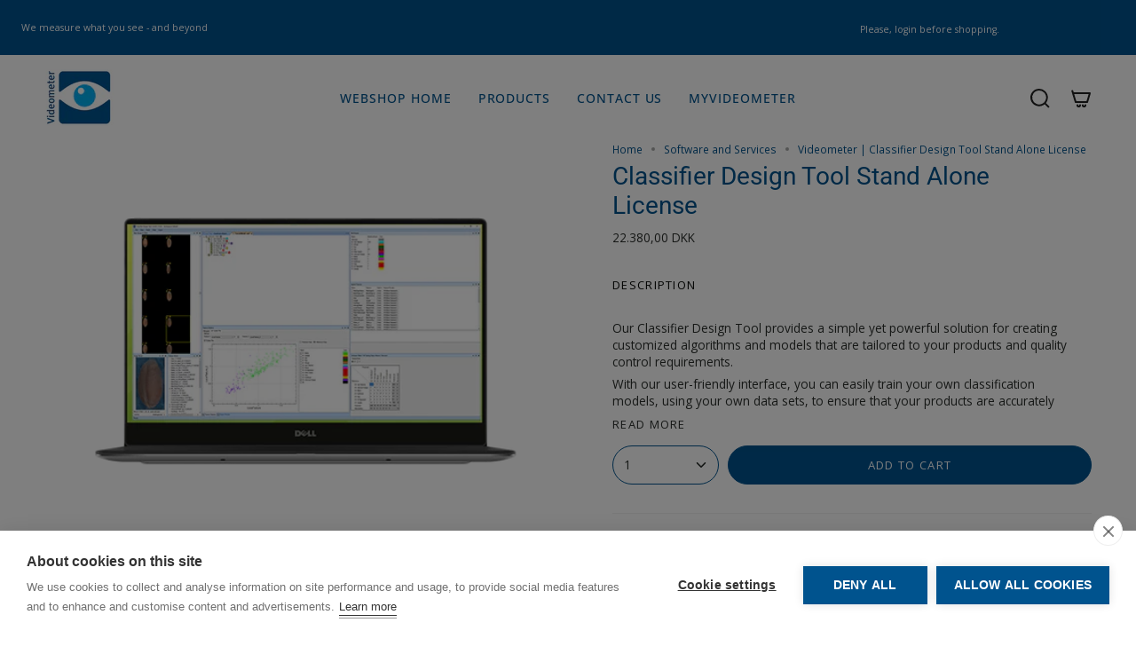

--- FILE ---
content_type: text/html; charset=utf-8
request_url: https://shop.videometer.com/collections/software-service/products/classifier-design-tool
body_size: 47284
content:
<!doctype html>
<html class="no-js no-touch supports-no-cookies" lang="en">
  <head>
  <script src="https://cdn.cookiehub.eu/c2/ac6297d6.js"></script>
  <script type="text/javascript">
    document.addEventListener("DOMContentLoaded", function(event) {
    var cpm = {};
    window.cookiehub.load(cpm);
    });
  </script>

	<script id="pandectes-rules">   /* PANDECTES-GDPR: DO NOT MODIFY AUTO GENERATED CODE OF THIS SCRIPT */      window.PandectesSettings = {"store":{"id":55526195249,"plan":"basic","theme":"shopify_theme_broadcast/main","primaryLocale":"en","adminMode":false,"headless":false,"storefrontRootDomain":"","checkoutRootDomain":"","storefrontAccessToken":""},"tsPublished":1730799143,"declaration":{"showPurpose":false,"showProvider":false,"declIntroText":"We use cookies to optimize website functionality, analyze the performance, and provide personalized experience to you. Some cookies are essential to make the website operate and function correctly. Those cookies cannot be disabled. In this window you can manage your preference of cookies.","showDateGenerated":true},"language":{"languageMode":"Single","fallbackLanguage":"en","languageDetection":"browser","languagesSupported":[]},"texts":{"managed":{"headerText":{"en":"We respect your privacy"},"consentText":{"en":"This website uses cookies to ensure you get the best experience."},"dismissButtonText":{"en":"Ok"},"linkText":{"en":"Learn more"},"imprintText":{"en":"Imprint"},"preferencesButtonText":{"en":"Preferences"},"allowButtonText":{"en":"Accept"},"denyButtonText":{"en":"Decline"},"leaveSiteButtonText":{"en":"Leave this site"},"cookiePolicyText":{"en":"Cookie policy"},"preferencesPopupTitleText":{"en":"Manage consent preferences"},"preferencesPopupIntroText":{"en":"We use cookies to optimize website functionality, analyze the performance, and provide personalized experience to you. Some cookies are essential to make the website operate and function correctly. Those cookies cannot be disabled. In this window you can manage your preference of cookies."},"preferencesPopupCloseButtonText":{"en":"Close"},"preferencesPopupAcceptAllButtonText":{"en":"Accept all"},"preferencesPopupRejectAllButtonText":{"en":"Reject all"},"preferencesPopupSaveButtonText":{"en":"Save preferences"},"accessSectionTitleText":{"en":"Data portability"},"accessSectionParagraphText":{"en":"You have the right to request access to your data at any time."},"rectificationSectionTitleText":{"en":"Data Rectification"},"rectificationSectionParagraphText":{"en":"You have the right to request your data to be updated whenever you think it is appropriate."},"erasureSectionTitleText":{"en":"Right to be forgotten"},"erasureSectionParagraphText":{"en":"You have the right to ask all your data to be erased. After that, you will no longer be able to access your account."},"declIntroText":{"en":"We use cookies to optimize website functionality, analyze the performance, and provide personalized experience to you. Some cookies are essential to make the website operate and function correctly. Those cookies cannot be disabled. In this window you can manage your preference of cookies."}},"categories":{"strictlyNecessaryCookiesTitleText":{"en":"Strictly necessary cookies"},"functionalityCookiesTitleText":{"en":"Functional cookies"},"performanceCookiesTitleText":{"en":"Performance cookies"},"targetingCookiesTitleText":{"en":"Targeting cookies"},"unclassifiedCookiesTitleText":{"en":"Unclassified cookies"},"strictlyNecessaryCookiesDescriptionText":{"en":"These cookies are essential in order to enable you to move around the website and use its features, such as accessing secure areas of the website. The website cannot function properly without these cookies."},"functionalityCookiesDescriptionText":{"en":"These cookies enable the site to provide enhanced functionality and personalisation. They may be set by us or by third party providers whose services we have added to our pages. If you do not allow these cookies then some or all of these services may not function properly."},"performanceCookiesDescriptionText":{"en":"These cookies enable us to monitor and improve the performance of our website. For example, they allow us to count visits, identify traffic sources and see which parts of the site are most popular."},"targetingCookiesDescriptionText":{"en":"These cookies may be set through our site by our advertising partners. They may be used by those companies to build a profile of your interests and show you relevant adverts on other sites.    They do not store directly personal information, but are based on uniquely identifying your browser and internet device. If you do not allow these cookies, you will experience less targeted advertising."},"unclassifiedCookiesDescriptionText":{"en":"Unclassified cookies are cookies that we are in the process of classifying, together with the providers of individual cookies."}},"auto":{"declName":{"en":"Name"},"declPath":{"en":"Path"},"declType":{"en":"Type"},"declDomain":{"en":"Domain"},"declPurpose":{"en":"Purpose"},"declProvider":{"en":"Provider"},"declRetention":{"en":"Retention"},"declFirstParty":{"en":"First-party"},"declThirdParty":{"en":"Third-party"},"declSeconds":{"en":"seconds"},"declMinutes":{"en":"minutes"},"declHours":{"en":"hours"},"declDays":{"en":"days"},"declMonths":{"en":"months"},"declYears":{"en":"years"},"declSession":{"en":"Session"},"cookiesDetailsText":{"en":"Cookies details"},"preferencesPopupAlwaysAllowedText":{"en":"Always allowed"},"submitButton":{"en":"Submit"},"submittingButton":{"en":"Submitting..."},"cancelButton":{"en":"Cancel"},"guestsSupportInfoText":{"en":"Please login with your customer account to further proceed."},"guestsSupportEmailPlaceholder":{"en":"E-mail address"},"guestsSupportEmailValidationError":{"en":"Email is not valid"},"guestsSupportEmailSuccessTitle":{"en":"Thank you for your request"},"guestsSupportEmailFailureTitle":{"en":"A problem occurred"},"guestsSupportEmailSuccessMessage":{"en":"If you are registered as a customer of this store, you will soon receive an email with instructions on how to proceed."},"guestsSupportEmailFailureMessage":{"en":"Your request was not submitted. Please try again and if problem persists, contact store owner for assistance."},"confirmationSuccessTitle":{"en":"Your request is verified"},"confirmationFailureTitle":{"en":"A problem occurred"},"confirmationSuccessMessage":{"en":"We will soon get back to you as to your request."},"confirmationFailureMessage":{"en":"Your request was not verified. Please try again and if problem persists, contact store owner for assistance"},"consentSectionTitleText":{"en":"Your cookie consent"},"consentSectionNoConsentText":{"en":"You have not consented to the cookies policy of this website."},"consentSectionConsentedText":{"en":"You consented to the cookies policy of this website on"},"consentStatus":{"en":"Consent preference"},"consentDate":{"en":"Consent date"},"consentId":{"en":"Consent ID"},"consentSectionChangeConsentActionText":{"en":"Change consent preference"},"accessSectionGDPRRequestsActionText":{"en":"Data subject requests"},"accessSectionAccountInfoActionText":{"en":"Personal data"},"accessSectionOrdersRecordsActionText":{"en":"Orders"},"accessSectionDownloadReportActionText":{"en":"Request export"},"rectificationCommentPlaceholder":{"en":"Describe what you want to be updated"},"rectificationCommentValidationError":{"en":"Comment is required"},"rectificationSectionEditAccountActionText":{"en":"Request an update"},"erasureSectionRequestDeletionActionText":{"en":"Request personal data deletion"}}},"library":{"previewMode":false,"fadeInTimeout":0,"defaultBlocked":7,"showLink":true,"showImprintLink":false,"showGoogleLink":false,"enabled":true,"cookie":{"name":"_pandectes_gdpr","expiryDays":365,"secure":true,"domain":""},"dismissOnScroll":false,"dismissOnWindowClick":false,"dismissOnTimeout":false,"palette":{"popup":{"background":"#FFFFFF","backgroundForCalculations":{"a":1,"b":255,"g":255,"r":255},"text":"#2A2B2E"},"button":{"background":"#00538E","backgroundForCalculations":{"a":1,"b":142,"g":83,"r":0},"text":"#FFFFFF","textForCalculation":{"a":1,"b":255,"g":255,"r":255},"border":"transparent"}},"content":{"href":"https://stagingvideometer.myshopify.com/policies/privacy-policy","imprintHref":"/","close":"&#10005;","target":"","logo":"<img class=\"cc-banner-logo\" height=\"40\" width=\"40\" src=\"https://cdn.shopify.com/s/files/1/0555/2619/5249/t/10/assets/pandectes-logo.png?v=1690458295\" alt=\"logo\" />"},"window":"<div role=\"dialog\" aria-live=\"polite\" aria-label=\"cookieconsent\" aria-describedby=\"cookieconsent:desc\" id=\"pandectes-banner\" class=\"cc-window-wrapper cc-bottom-center-wrapper\"><div class=\"pd-cookie-banner-window cc-window {{classes}}\"><!--googleoff: all-->{{children}}<!--googleon: all--></div></div>","compliance":{"opt-both":"<div class=\"cc-compliance cc-highlight\">{{deny}}{{allow}}</div>"},"type":"opt-both","layouts":{"basic":"{{logo}}{{messagelink}}{{compliance}}"},"position":"bottom-center","theme":"classic","revokable":true,"animateRevokable":false,"revokableReset":false,"revokableLogoUrl":"https://cdn.shopify.com/s/files/1/0555/2619/5249/t/10/assets/pandectes-reopen-logo.png?v=1729167753","revokablePlacement":"bottom-left","revokableMarginHorizontal":15,"revokableMarginVertical":15,"static":false,"autoAttach":true,"hasTransition":true,"blacklistPage":[""]},"geolocation":{"brOnly":false,"caOnly":false,"euOnly":false,"jpOnly":false,"thOnly":false,"canadaOnly":false,"globalVisibility":true},"dsr":{"guestsSupport":false,"accessSectionDownloadReportAuto":false},"banner":{"resetTs":1690457427,"extraCss":"        .cc-banner-logo {max-width: 32em!important;}    @media(min-width: 768px) {.cc-window.cc-floating{max-width: 32em!important;width: 32em!important;}}    .cc-message, .pd-cookie-banner-window .cc-header, .cc-logo {text-align: left}    .cc-window-wrapper{z-index: 2147483647;}    .cc-window{z-index: 2147483647;font-family: inherit;}    .pd-cookie-banner-window .cc-header{font-family: inherit;}    .pd-cp-ui{font-family: inherit; background-color: #FFFFFF;color:#2A2B2E;}    button.pd-cp-btn, a.pd-cp-btn{background-color:#00538E;color:#FFFFFF!important;}    input + .pd-cp-preferences-slider{background-color: rgba(42, 43, 46, 0.3)}    .pd-cp-scrolling-section::-webkit-scrollbar{background-color: rgba(42, 43, 46, 0.3)}    input:checked + .pd-cp-preferences-slider{background-color: rgba(42, 43, 46, 1)}    .pd-cp-scrolling-section::-webkit-scrollbar-thumb {background-color: rgba(42, 43, 46, 1)}    .pd-cp-ui-close{color:#2A2B2E;}    .pd-cp-preferences-slider:before{background-color: #FFFFFF}    .pd-cp-title:before {border-color: #2A2B2E!important}    .pd-cp-preferences-slider{background-color:#2A2B2E}    .pd-cp-toggle{color:#2A2B2E!important}    @media(max-width:699px) {.pd-cp-ui-close-top svg {fill: #2A2B2E}}    .pd-cp-toggle:hover,.pd-cp-toggle:visited,.pd-cp-toggle:active{color:#2A2B2E!important}    .pd-cookie-banner-window {box-shadow: 0 0 18px rgb(0 0 0 / 20%);}  ","customJavascript":null,"showPoweredBy":false,"revokableTrigger":false,"hybridStrict":false,"cookiesBlockedByDefault":"7","isActive":false,"implicitSavePreferences":false,"cookieIcon":false,"blockBots":false,"showCookiesDetails":true,"hasTransition":true,"blockingPage":false,"showOnlyLandingPage":false,"leaveSiteUrl":"https://www.google.com","linkRespectStoreLang":false},"cookies":{"0":[{"name":"keep_alive","type":"http","domain":"shop.videometer.com","path":"/","provider":"Shopify","firstParty":true,"retention":"30 minute(s)","expires":30,"unit":"declMinutes","purpose":{"en":"Used in connection with buyer localization."}},{"name":"secure_customer_sig","type":"http","domain":"shop.videometer.com","path":"/","provider":"Shopify","firstParty":true,"retention":"1 year(s)","expires":1,"unit":"declYears","purpose":{"en":"Used in connection with customer login."}},{"name":"localization","type":"http","domain":"shop.videometer.com","path":"/","provider":"Shopify","firstParty":true,"retention":"1 year(s)","expires":1,"unit":"declYears","purpose":{"en":"Shopify store localization"}},{"name":"_tracking_consent","type":"http","domain":".videometer.com","path":"/","provider":"Shopify","firstParty":true,"retention":"1 year(s)","expires":1,"unit":"declYears","purpose":{"en":"Tracking preferences."}},{"name":"_secure_session_id","type":"http","domain":"shop.videometer.com","path":"/","provider":"Shopify","firstParty":true,"retention":"24 hour(s)","expires":24,"unit":"declHours","purpose":{"en":"Used in connection with navigation through a storefront."}},{"name":"_cmp_a","type":"http","domain":".videometer.com","path":"/","provider":"Shopify","firstParty":true,"retention":"24 hour(s)","expires":24,"unit":"declHours","purpose":{"en":"Used for managing customer privacy settings."}},{"name":"cart_currency","type":"http","domain":"shop.videometer.com","path":"/","provider":"Shopify","firstParty":true,"retention":"14 day(s)","expires":14,"unit":"declDays","purpose":{"en":"Used in connection with shopping cart."}}],"1":[],"2":[{"name":"_y","type":"http","domain":".videometer.com","path":"/","provider":"Shopify","firstParty":true,"retention":"1 year(s)","expires":1,"unit":"declYears","purpose":{"en":"Shopify analytics."}},{"name":"_s","type":"http","domain":".videometer.com","path":"/","provider":"Shopify","firstParty":true,"retention":"30 minute(s)","expires":30,"unit":"declMinutes","purpose":{"en":"Shopify analytics."}},{"name":"_orig_referrer","type":"http","domain":".videometer.com","path":"/","provider":"Shopify","firstParty":true,"retention":"14 day(s)","expires":14,"unit":"declDays","purpose":{"en":"Tracks landing pages."}},{"name":"_shopify_s","type":"http","domain":".videometer.com","path":"/","provider":"Shopify","firstParty":true,"retention":"30 minute(s)","expires":30,"unit":"declMinutes","purpose":{"en":"Shopify analytics."}},{"name":"_landing_page","type":"http","domain":".videometer.com","path":"/","provider":"Shopify","firstParty":true,"retention":"14 day(s)","expires":14,"unit":"declDays","purpose":{"en":"Tracks landing pages."}},{"name":"_shopify_y","type":"http","domain":".videometer.com","path":"/","provider":"Shopify","firstParty":true,"retention":"1 year(s)","expires":1,"unit":"declYears","purpose":{"en":"Shopify analytics."}},{"name":"_shopify_sa_t","type":"http","domain":".videometer.com","path":"/","provider":"Shopify","firstParty":true,"retention":"30 minute(s)","expires":30,"unit":"declMinutes","purpose":{"en":"Shopify analytics relating to marketing & referrals."}},{"name":"_shopify_sa_p","type":"http","domain":".videometer.com","path":"/","provider":"Shopify","firstParty":true,"retention":"30 minute(s)","expires":30,"unit":"declMinutes","purpose":{"en":"Shopify analytics relating to marketing & referrals."}},{"name":"AWSALBCORS","type":"http","domain":"store.xecurify.com","path":"/","provider":"Amazon","firstParty":true,"retention":"7 day(s)","expires":7,"unit":"declDays","purpose":{"en":"Used as a second stickiness cookie by Amazon that has additionally the SameSite attribute."}}],"4":[],"8":[]},"blocker":{"isActive":false,"googleConsentMode":{"id":"","analyticsId":"","adwordsId":"","isActive":false,"adStorageCategory":4,"analyticsStorageCategory":2,"personalizationStorageCategory":1,"functionalityStorageCategory":1,"customEvent":true,"securityStorageCategory":0,"redactData":true,"urlPassthrough":false},"facebookPixel":{"id":"","isActive":false,"ldu":false},"microsoft":{},"rakuten":{"isActive":false,"cmp":false,"ccpa":false},"gpcIsActive":false,"defaultBlocked":7,"patterns":{"whiteList":[],"blackList":{"1":[],"2":[],"4":[],"8":[]},"iframesWhiteList":[],"iframesBlackList":{"1":[],"2":[],"4":[],"8":[]},"beaconsWhiteList":[],"beaconsBlackList":{"1":[],"2":[],"4":[],"8":[]}}}}      !function(){"use strict";window.PandectesRules=window.PandectesRules||{},window.PandectesRules.manualBlacklist={1:[],2:[],4:[]},window.PandectesRules.blacklistedIFrames={1:[],2:[],4:[]},window.PandectesRules.blacklistedCss={1:[],2:[],4:[]},window.PandectesRules.blacklistedBeacons={1:[],2:[],4:[]};var e="javascript/blocked";function t(e){return new RegExp(e.replace(/[/\\.+?$()]/g,"\\$&").replace("*","(.*)"))}var n=function(e){var t=arguments.length>1&&void 0!==arguments[1]?arguments[1]:"log";new URLSearchParams(window.location.search).get("log")&&console[t]("PandectesRules: ".concat(e))};function a(e){var t=document.createElement("script");t.async=!0,t.src=e,document.head.appendChild(t)}function r(e,t){var n=Object.keys(e);if(Object.getOwnPropertySymbols){var a=Object.getOwnPropertySymbols(e);t&&(a=a.filter((function(t){return Object.getOwnPropertyDescriptor(e,t).enumerable}))),n.push.apply(n,a)}return n}function o(e){for(var t=1;t<arguments.length;t++){var n=null!=arguments[t]?arguments[t]:{};t%2?r(Object(n),!0).forEach((function(t){s(e,t,n[t])})):Object.getOwnPropertyDescriptors?Object.defineProperties(e,Object.getOwnPropertyDescriptors(n)):r(Object(n)).forEach((function(t){Object.defineProperty(e,t,Object.getOwnPropertyDescriptor(n,t))}))}return e}function i(e){var t=function(e,t){if("object"!=typeof e||!e)return e;var n=e[Symbol.toPrimitive];if(void 0!==n){var a=n.call(e,t||"default");if("object"!=typeof a)return a;throw new TypeError("@@toPrimitive must return a primitive value.")}return("string"===t?String:Number)(e)}(e,"string");return"symbol"==typeof t?t:t+""}function s(e,t,n){return(t=i(t))in e?Object.defineProperty(e,t,{value:n,enumerable:!0,configurable:!0,writable:!0}):e[t]=n,e}function c(e,t){return function(e){if(Array.isArray(e))return e}(e)||function(e,t){var n=null==e?null:"undefined"!=typeof Symbol&&e[Symbol.iterator]||e["@@iterator"];if(null!=n){var a,r,o,i,s=[],c=!0,l=!1;try{if(o=(n=n.call(e)).next,0===t){if(Object(n)!==n)return;c=!1}else for(;!(c=(a=o.call(n)).done)&&(s.push(a.value),s.length!==t);c=!0);}catch(e){l=!0,r=e}finally{try{if(!c&&null!=n.return&&(i=n.return(),Object(i)!==i))return}finally{if(l)throw r}}return s}}(e,t)||d(e,t)||function(){throw new TypeError("Invalid attempt to destructure non-iterable instance.\nIn order to be iterable, non-array objects must have a [Symbol.iterator]() method.")}()}function l(e){return function(e){if(Array.isArray(e))return u(e)}(e)||function(e){if("undefined"!=typeof Symbol&&null!=e[Symbol.iterator]||null!=e["@@iterator"])return Array.from(e)}(e)||d(e)||function(){throw new TypeError("Invalid attempt to spread non-iterable instance.\nIn order to be iterable, non-array objects must have a [Symbol.iterator]() method.")}()}function d(e,t){if(e){if("string"==typeof e)return u(e,t);var n=Object.prototype.toString.call(e).slice(8,-1);return"Object"===n&&e.constructor&&(n=e.constructor.name),"Map"===n||"Set"===n?Array.from(e):"Arguments"===n||/^(?:Ui|I)nt(?:8|16|32)(?:Clamped)?Array$/.test(n)?u(e,t):void 0}}function u(e,t){(null==t||t>e.length)&&(t=e.length);for(var n=0,a=new Array(t);n<t;n++)a[n]=e[n];return a}var f=window.PandectesRulesSettings||window.PandectesSettings,g=!(void 0===window.dataLayer||!Array.isArray(window.dataLayer)||!window.dataLayer.some((function(e){return"pandectes_full_scan"===e.event}))),p=function(){var e,t=arguments.length>0&&void 0!==arguments[0]?arguments[0]:"_pandectes_gdpr",n=("; "+document.cookie).split("; "+t+"=");if(n.length<2)e={};else{var a=n.pop().split(";");e=window.atob(a.shift())}var r=function(e){try{return JSON.parse(e)}catch(e){return!1}}(e);return!1!==r?r:e}(),h=f.banner.isActive,y=f.blocker,v=y.defaultBlocked,w=y.patterns,m=p&&null!==p.preferences&&void 0!==p.preferences?p.preferences:null,b=g?0:h?null===m?v:m:0,k={1:!(1&b),2:!(2&b),4:!(4&b)},_=w.blackList,S=w.whiteList,L=w.iframesBlackList,C=w.iframesWhiteList,P=w.beaconsBlackList,A=w.beaconsWhiteList,O={blackList:[],whiteList:[],iframesBlackList:{1:[],2:[],4:[],8:[]},iframesWhiteList:[],beaconsBlackList:{1:[],2:[],4:[],8:[]},beaconsWhiteList:[]};[1,2,4].map((function(e){var n;k[e]||((n=O.blackList).push.apply(n,l(_[e].length?_[e].map(t):[])),O.iframesBlackList[e]=L[e].length?L[e].map(t):[],O.beaconsBlackList[e]=P[e].length?P[e].map(t):[])})),O.whiteList=S.length?S.map(t):[],O.iframesWhiteList=C.length?C.map(t):[],O.beaconsWhiteList=A.length?A.map(t):[];var E={scripts:[],iframes:{1:[],2:[],4:[]},beacons:{1:[],2:[],4:[]},css:{1:[],2:[],4:[]}},I=function(t,n){return t&&(!n||n!==e)&&(!O.blackList||O.blackList.some((function(e){return e.test(t)})))&&(!O.whiteList||O.whiteList.every((function(e){return!e.test(t)})))},B=function(e,t){var n=O.iframesBlackList[t],a=O.iframesWhiteList;return e&&(!n||n.some((function(t){return t.test(e)})))&&(!a||a.every((function(t){return!t.test(e)})))},j=function(e,t){var n=O.beaconsBlackList[t],a=O.beaconsWhiteList;return e&&(!n||n.some((function(t){return t.test(e)})))&&(!a||a.every((function(t){return!t.test(e)})))},T=new MutationObserver((function(e){for(var t=0;t<e.length;t++)for(var n=e[t].addedNodes,a=0;a<n.length;a++){var r=n[a],o=r.dataset&&r.dataset.cookiecategory;if(1===r.nodeType&&"LINK"===r.tagName){var i=r.dataset&&r.dataset.href;if(i&&o)switch(o){case"functionality":case"C0001":E.css[1].push(i);break;case"performance":case"C0002":E.css[2].push(i);break;case"targeting":case"C0003":E.css[4].push(i)}}}})),R=new MutationObserver((function(t){for(var a=0;a<t.length;a++)for(var r=t[a].addedNodes,o=function(){var t=r[i],a=t.src||t.dataset&&t.dataset.src,o=t.dataset&&t.dataset.cookiecategory;if(1===t.nodeType&&"IFRAME"===t.tagName){if(a){var s=!1;B(a,1)||"functionality"===o||"C0001"===o?(s=!0,E.iframes[1].push(a)):B(a,2)||"performance"===o||"C0002"===o?(s=!0,E.iframes[2].push(a)):(B(a,4)||"targeting"===o||"C0003"===o)&&(s=!0,E.iframes[4].push(a)),s&&(t.removeAttribute("src"),t.setAttribute("data-src",a))}}else if(1===t.nodeType&&"IMG"===t.tagName){if(a){var c=!1;j(a,1)?(c=!0,E.beacons[1].push(a)):j(a,2)?(c=!0,E.beacons[2].push(a)):j(a,4)&&(c=!0,E.beacons[4].push(a)),c&&(t.removeAttribute("src"),t.setAttribute("data-src",a))}}else if(1===t.nodeType&&"SCRIPT"===t.tagName){var l=t.type,d=!1;if(I(a,l)?(n("rule blocked: ".concat(a)),d=!0):a&&o?n("manually blocked @ ".concat(o,": ").concat(a)):o&&n("manually blocked @ ".concat(o,": inline code")),d){E.scripts.push([t,l]),t.type=e;t.addEventListener("beforescriptexecute",(function n(a){t.getAttribute("type")===e&&a.preventDefault(),t.removeEventListener("beforescriptexecute",n)})),t.parentElement&&t.parentElement.removeChild(t)}}},i=0;i<r.length;i++)o()})),D=document.createElement,x={src:Object.getOwnPropertyDescriptor(HTMLScriptElement.prototype,"src"),type:Object.getOwnPropertyDescriptor(HTMLScriptElement.prototype,"type")};window.PandectesRules.unblockCss=function(e){var t=E.css[e]||[];t.length&&n("Unblocking CSS for ".concat(e)),t.forEach((function(e){var t=document.querySelector('link[data-href^="'.concat(e,'"]'));t.removeAttribute("data-href"),t.href=e})),E.css[e]=[]},window.PandectesRules.unblockIFrames=function(e){var t=E.iframes[e]||[];t.length&&n("Unblocking IFrames for ".concat(e)),O.iframesBlackList[e]=[],t.forEach((function(e){var t=document.querySelector('iframe[data-src^="'.concat(e,'"]'));t.removeAttribute("data-src"),t.src=e})),E.iframes[e]=[]},window.PandectesRules.unblockBeacons=function(e){var t=E.beacons[e]||[];t.length&&n("Unblocking Beacons for ".concat(e)),O.beaconsBlackList[e]=[],t.forEach((function(e){var t=document.querySelector('img[data-src^="'.concat(e,'"]'));t.removeAttribute("data-src"),t.src=e})),E.beacons[e]=[]},window.PandectesRules.unblockInlineScripts=function(e){var t=1===e?"functionality":2===e?"performance":"targeting",a=document.querySelectorAll('script[type="javascript/blocked"][data-cookiecategory="'.concat(t,'"]'));n("unblockInlineScripts: ".concat(a.length," in ").concat(t)),a.forEach((function(e){var t=document.createElement("script");t.type="text/javascript",e.hasAttribute("src")?t.src=e.getAttribute("src"):t.textContent=e.textContent,document.head.appendChild(t),e.parentNode.removeChild(e)}))},window.PandectesRules.unblockInlineCss=function(e){var t=1===e?"functionality":2===e?"performance":"targeting",a=document.querySelectorAll('link[data-cookiecategory="'.concat(t,'"]'));n("unblockInlineCss: ".concat(a.length," in ").concat(t)),a.forEach((function(e){e.href=e.getAttribute("data-href")}))},window.PandectesRules.unblock=function(e){e.length<1?(O.blackList=[],O.whiteList=[],O.iframesBlackList=[],O.iframesWhiteList=[]):(O.blackList&&(O.blackList=O.blackList.filter((function(t){return e.every((function(e){return"string"==typeof e?!t.test(e):e instanceof RegExp?t.toString()!==e.toString():void 0}))}))),O.whiteList&&(O.whiteList=[].concat(l(O.whiteList),l(e.map((function(e){if("string"==typeof e){var n=".*"+t(e)+".*";if(O.whiteList.every((function(e){return e.toString()!==n.toString()})))return new RegExp(n)}else if(e instanceof RegExp&&O.whiteList.every((function(t){return t.toString()!==e.toString()})))return e;return null})).filter(Boolean)))));var a=0;l(E.scripts).forEach((function(e,t){var n=c(e,2),r=n[0],o=n[1];if(function(e){var t=e.getAttribute("src");return O.blackList&&O.blackList.every((function(e){return!e.test(t)}))||O.whiteList&&O.whiteList.some((function(e){return e.test(t)}))}(r)){for(var i=document.createElement("script"),s=0;s<r.attributes.length;s++){var l=r.attributes[s];"src"!==l.name&&"type"!==l.name&&i.setAttribute(l.name,r.attributes[s].value)}i.setAttribute("src",r.src),i.setAttribute("type",o||"application/javascript"),document.head.appendChild(i),E.scripts.splice(t-a,1),a++}})),0==O.blackList.length&&0===O.iframesBlackList[1].length&&0===O.iframesBlackList[2].length&&0===O.iframesBlackList[4].length&&0===O.beaconsBlackList[1].length&&0===O.beaconsBlackList[2].length&&0===O.beaconsBlackList[4].length&&(n("Disconnecting observers"),R.disconnect(),T.disconnect())};var N=f.store,U=N.adminMode,z=N.headless,M=N.storefrontRootDomain,q=N.checkoutRootDomain,F=N.storefrontAccessToken,W=f.banner.isActive,H=f.blocker.defaultBlocked;W&&function(e){if(window.Shopify&&window.Shopify.customerPrivacy)e();else{var t=null;window.Shopify&&window.Shopify.loadFeatures&&window.Shopify.trackingConsent?e():t=setInterval((function(){window.Shopify&&window.Shopify.loadFeatures&&(clearInterval(t),window.Shopify.loadFeatures([{name:"consent-tracking-api",version:"0.1"}],(function(t){t?n("Shopify.customerPrivacy API - failed to load"):(n("shouldShowBanner() -> ".concat(window.Shopify.trackingConsent.shouldShowBanner()," | saleOfDataRegion() -> ").concat(window.Shopify.trackingConsent.saleOfDataRegion())),e())})))}),10)}}((function(){!function(){var e=window.Shopify.trackingConsent;if(!1!==e.shouldShowBanner()||null!==m||7!==H)try{var t=U&&!(window.Shopify&&window.Shopify.AdminBarInjector),a={preferences:!(1&b)||g||t,analytics:!(2&b)||g||t,marketing:!(4&b)||g||t};z&&(a.headlessStorefront=!0,a.storefrontRootDomain=null!=M&&M.length?M:window.location.hostname,a.checkoutRootDomain=null!=q&&q.length?q:"checkout.".concat(window.location.hostname),a.storefrontAccessToken=null!=F&&F.length?F:""),e.firstPartyMarketingAllowed()===a.marketing&&e.analyticsProcessingAllowed()===a.analytics&&e.preferencesProcessingAllowed()===a.preferences||e.setTrackingConsent(a,(function(e){e&&e.error?n("Shopify.customerPrivacy API - failed to setTrackingConsent"):n("setTrackingConsent(".concat(JSON.stringify(a),")"))}))}catch(e){n("Shopify.customerPrivacy API - exception")}}(),function(){if(z){var e=window.Shopify.trackingConsent,t=e.currentVisitorConsent();if(navigator.globalPrivacyControl&&""===t.sale_of_data){var a={sale_of_data:!1,headlessStorefront:!0};a.storefrontRootDomain=null!=M&&M.length?M:window.location.hostname,a.checkoutRootDomain=null!=q&&q.length?q:"checkout.".concat(window.location.hostname),a.storefrontAccessToken=null!=F&&F.length?F:"",e.setTrackingConsent(a,(function(e){e&&e.error?n("Shopify.customerPrivacy API - failed to setTrackingConsent({".concat(JSON.stringify(a),")")):n("setTrackingConsent(".concat(JSON.stringify(a),")"))}))}}}()}));var G=["AT","BE","BG","HR","CY","CZ","DK","EE","FI","FR","DE","GR","HU","IE","IT","LV","LT","LU","MT","NL","PL","PT","RO","SK","SI","ES","SE","GB","LI","NO","IS"],J=f.banner,V=J.isActive,K=J.hybridStrict,$=f.geolocation,Y=$.caOnly,Z=void 0!==Y&&Y,Q=$.euOnly,X=void 0!==Q&&Q,ee=$.brOnly,te=void 0!==ee&&ee,ne=$.jpOnly,ae=void 0!==ne&&ne,re=$.thOnly,oe=void 0!==re&&re,ie=$.chOnly,se=void 0!==ie&&ie,ce=$.zaOnly,le=void 0!==ce&&ce,de=$.canadaOnly,ue=void 0!==de&&de,fe=$.globalVisibility,ge=void 0===fe||fe,pe=f.blocker,he=pe.defaultBlocked,ye=void 0===he?7:he,ve=pe.googleConsentMode,we=ve.isActive,me=ve.customEvent,be=ve.id,ke=void 0===be?"":be,_e=ve.analyticsId,Se=void 0===_e?"":_e,Le=ve.adwordsId,Ce=void 0===Le?"":Le,Pe=ve.redactData,Ae=ve.urlPassthrough,Oe=ve.adStorageCategory,Ee=ve.analyticsStorageCategory,Ie=ve.functionalityStorageCategory,Be=ve.personalizationStorageCategory,je=ve.securityStorageCategory,Te=ve.dataLayerProperty,Re=void 0===Te?"dataLayer":Te,De=ve.waitForUpdate,xe=void 0===De?0:De,Ne=ve.useNativeChannel,Ue=void 0!==Ne&&Ne;function ze(){window[Re].push(arguments)}window[Re]=window[Re]||[];var Me,qe,Fe={hasInitialized:!1,useNativeChannel:!1,ads_data_redaction:!1,url_passthrough:!1,data_layer_property:"dataLayer",storage:{ad_storage:"granted",ad_user_data:"granted",ad_personalization:"granted",analytics_storage:"granted",functionality_storage:"granted",personalization_storage:"granted",security_storage:"granted"}};if(V&&we){var We=ye&Oe?"denied":"granted",He=ye&Ee?"denied":"granted",Ge=ye&Ie?"denied":"granted",Je=ye&Be?"denied":"granted",Ve=ye&je?"denied":"granted";Fe.hasInitialized=!0,Fe.useNativeChannel=Ue,Fe.url_passthrough=Ae,Fe.ads_data_redaction="denied"===We&&Pe,Fe.storage.ad_storage=We,Fe.storage.ad_user_data=We,Fe.storage.ad_personalization=We,Fe.storage.analytics_storage=He,Fe.storage.functionality_storage=Ge,Fe.storage.personalization_storage=Je,Fe.storage.security_storage=Ve,Fe.data_layer_property=Re||"dataLayer",Fe.ads_data_redaction&&ze("set","ads_data_redaction",Fe.ads_data_redaction),Fe.url_passthrough&&ze("set","url_passthrough",Fe.url_passthrough),function(){!1===Ue?console.log("Pandectes: Google Consent Mode (av2)"):console.log("Pandectes: Google Consent Mode (av2nc)");var e=b!==ye?{wait_for_update:xe||500}:xe?{wait_for_update:xe}:{};ge&&!K?ze("consent","default",o(o({},Fe.storage),e)):(ze("consent","default",o(o(o({},Fe.storage),e),{},{region:[].concat(l(X||K?G:[]),l(Z&&!K?["US-CA","US-VA","US-CT","US-UT","US-CO"]:[]),l(te&&!K?["BR"]:[]),l(ae&&!K?["JP"]:[]),l(ue&&!K?["CA"]:[]),l(oe&&!K?["TH"]:[]),l(se&&!K?["CH"]:[]),l(le&&!K?["ZA"]:[]))})),ze("consent","default",{ad_storage:"granted",ad_user_data:"granted",ad_personalization:"granted",analytics_storage:"granted",functionality_storage:"granted",personalization_storage:"granted",security_storage:"granted"}));if(null!==m){var t=b&Oe?"denied":"granted",n=b&Ee?"denied":"granted",r=b&Ie?"denied":"granted",i=b&Be?"denied":"granted",s=b&je?"denied":"granted";Fe.storage.ad_storage=t,Fe.storage.ad_user_data=t,Fe.storage.ad_personalization=t,Fe.storage.analytics_storage=n,Fe.storage.functionality_storage=r,Fe.storage.personalization_storage=i,Fe.storage.security_storage=s,ze("consent","update",Fe.storage)}(ke.length||Se.length||Ce.length)&&(window[Fe.data_layer_property].push({"pandectes.start":(new Date).getTime(),event:"pandectes-rules.min.js"}),(Se.length||Ce.length)&&ze("js",new Date));var c="https://www.googletagmanager.com";if(ke.length){var d=ke.split(",");window[Fe.data_layer_property].push({"gtm.start":(new Date).getTime(),event:"gtm.js"});for(var u=0;u<d.length;u++){var f="dataLayer"!==Fe.data_layer_property?"&l=".concat(Fe.data_layer_property):"";a("".concat(c,"/gtm.js?id=").concat(d[u].trim()).concat(f))}}if(Se.length)for(var g=Se.split(","),p=0;p<g.length;p++){var h=g[p].trim();h.length&&(a("".concat(c,"/gtag/js?id=").concat(h)),ze("config",h,{send_page_view:!1}))}if(Ce.length)for(var y=Ce.split(","),v=0;v<y.length;v++){var w=y[v].trim();w.length&&(a("".concat(c,"/gtag/js?id=").concat(w)),ze("config",w,{allow_enhanced_conversions:!0}))}}()}V&&me&&(qe={event:"Pandectes_Consent_Update",pandectes_status:7===(Me=b)?"deny":0===Me?"allow":"mixed",pandectes_categories:{C0000:"allow",C0001:k[1]?"allow":"deny",C0002:k[2]?"allow":"deny",C0003:k[4]?"allow":"deny"}},window[Re].push(qe),null!==m&&function(e){if(window.Shopify&&window.Shopify.analytics)e();else{var t=null;window.Shopify&&window.Shopify.analytics?e():t=setInterval((function(){window.Shopify&&window.Shopify.analytics&&(clearInterval(t),e())}),10)}}((function(){console.log("publishing Web Pixels API custom event"),window.Shopify.analytics.publish("Pandectes_Consent_Update",qe)})));var Ke=f.blocker,$e=Ke.klaviyoIsActive,Ye=Ke.googleConsentMode.adStorageCategory;$e&&window.addEventListener("PandectesEvent_OnConsent",(function(e){var t=e.detail.preferences;if(null!=t){var n=t&Ye?"denied":"granted";void 0!==window.klaviyo&&window.klaviyo.isIdentified()&&window.klaviyo.push(["identify",{ad_personalization:n,ad_user_data:n}])}})),f.banner.revokableTrigger&&window.addEventListener("PandectesEvent_OnInitialize",(function(){document.querySelectorAll('[href*="#reopenBanner"]').forEach((function(e){e.onclick=function(e){e.preventDefault(),window.Pandectes.fn.revokeConsent()}}))}));var Ze=f.banner.isActive,Qe=f.blocker,Xe=Qe.defaultBlocked,et=void 0===Xe?7:Xe,tt=Qe.microsoft,nt=tt.isActive,at=tt.uetTags,rt=tt.dataLayerProperty,ot=void 0===rt?"uetq":rt,it={hasInitialized:!1,data_layer_property:"uetq",storage:{ad_storage:"granted"}};if(window[ot]=window[ot]||[],nt&&ft("_uetmsdns","1",365),Ze&&nt){var st=4&et?"denied":"granted";if(it.hasInitialized=!0,it.storage.ad_storage=st,window[ot].push("consent","default",it.storage),"granted"==st&&(ft("_uetmsdns","0",365),console.log("setting cookie")),null!==m){var ct=4&b?"denied":"granted";it.storage.ad_storage=ct,window[ot].push("consent","update",it.storage),"granted"===ct&&ft("_uetmsdns","0",365)}if(at.length)for(var lt=at.split(","),dt=0;dt<lt.length;dt++)lt[dt].trim().length&&ut(lt[dt])}function ut(e){var t=document.createElement("script");t.type="text/javascript",t.src="//bat.bing.com/bat.js",t.onload=function(){var t={ti:e};t.q=window.uetq,window.uetq=new UET(t),window.uetq.push("consent","default",{ad_storage:"denied"}),window[ot].push("pageLoad")},document.head.appendChild(t)}function ft(e,t,n){var a=new Date;a.setTime(a.getTime()+24*n*60*60*1e3);var r="expires="+a.toUTCString();document.cookie="".concat(e,"=").concat(t,"; ").concat(r,"; path=/; secure; samesite=strict")}window.PandectesRules.gcm=Fe;var gt=f.banner.isActive,pt=f.blocker.isActive;n("Prefs: ".concat(b," | Banner: ").concat(gt?"on":"off"," | Blocker: ").concat(pt?"on":"off"));var ht=null===m&&/\/checkouts\//.test(window.location.pathname);0!==b&&!1===g&&pt&&!ht&&(n("Blocker will execute"),document.createElement=function(){for(var t=arguments.length,n=new Array(t),a=0;a<t;a++)n[a]=arguments[a];if("script"!==n[0].toLowerCase())return D.bind?D.bind(document).apply(void 0,n):D;var r=D.bind(document).apply(void 0,n);try{Object.defineProperties(r,{src:o(o({},x.src),{},{set:function(t){I(t,r.type)&&x.type.set.call(this,e),x.src.set.call(this,t)}}),type:o(o({},x.type),{},{get:function(){var t=x.type.get.call(this);return t===e||I(this.src,t)?null:t},set:function(t){var n=I(r.src,r.type)?e:t;x.type.set.call(this,n)}})}),r.setAttribute=function(t,n){if("type"===t){var a=I(r.src,r.type)?e:n;x.type.set.call(r,a)}else"src"===t?(I(n,r.type)&&x.type.set.call(r,e),x.src.set.call(r,n)):HTMLScriptElement.prototype.setAttribute.call(r,t,n)}}catch(e){console.warn("Yett: unable to prevent script execution for script src ",r.src,".\n",'A likely cause would be because you are using a third-party browser extension that monkey patches the "document.createElement" function.')}return r},R.observe(document.documentElement,{childList:!0,subtree:!0}),T.observe(document.documentElement,{childList:!0,subtree:!0}))}();
</script>
    
    <meta charset="UTF-8">
    <meta http-equiv="X-UA-Compatible" content="IE=edge">
    <meta name="viewport" content="width=device-width, initial-scale=1.0">
    <meta name="theme-color" content="#09afef">
    <link rel="canonical" href="https://shop.videometer.com/products/classifier-design-tool">
    <link rel="preconnect"
      href="https://cdn.shopify.com"
      crossorigin>
    <!-- ======================= Broadcast Theme V3.8.0 ========================= --><link
        rel="preconnect"
        href="https://fonts.shopifycdn.com"
        crossorigin><link href="//shop.videometer.com/cdn/shop/t/10/assets/theme.css?v=86314769399493827181732023585" as="style" rel="preload">
    <link href="//shop.videometer.com/cdn/shop/t/10/assets/vendor.js?v=6861589454147949451676453233" as="script" rel="preload">
    <link href="//shop.videometer.com/cdn/shop/t/10/assets/theme.js?v=77392984814197234011676453234" as="script" rel="preload">

      <link
        rel="icon"
        type="image/png"
        href="//shop.videometer.com/cdn/shop/files/favicon.png?crop=center&height=32&v=1681994597&width=32">
    

    <!-- Title and description ================================================ -->
    
    <title>
      
      Videometer | Classifier Design Tool Stand Alone License
      
      
      
        &ndash; Videometer A/S 
      
    </title>

    
      <meta name="description" content="Our Classifier Design Tool provides a simple yet powerful solution for creating customized algorithms and models that are tailored to your products and quality control requirements.">
    

    <meta property="og:site_name" content="Videometer A/S ">
<meta property="og:url" content="https://shop.videometer.com/products/classifier-design-tool">
<meta property="og:title" content="Videometer | Classifier Design Tool Stand Alone License">
<meta property="og:type" content="product">
<meta property="og:description" content="Our Classifier Design Tool provides a simple yet powerful solution for creating customized algorithms and models that are tailored to your products and quality control requirements."><meta property="og:image" content="http://shop.videometer.com/cdn/shop/products/cdt.png?v=1681888117">
  <meta property="og:image:secure_url" content="https://shop.videometer.com/cdn/shop/products/cdt.png?v=1681888117">
  <meta property="og:image:width" content="600">
  <meta property="og:image:height" content="452"><meta property="og:price:amount" content="22.380,00">
  <meta property="og:price:currency" content="DKK"><meta name="twitter:card" content="summary_large_image">
<meta name="twitter:title" content="Videometer | Classifier Design Tool Stand Alone License">
<meta name="twitter:description" content="Our Classifier Design Tool provides a simple yet powerful solution for creating customized algorithms and models that are tailored to your products and quality control requirements.">

    <!-- CSS ================================================================== -->

    <link href="//shop.videometer.com/cdn/shop/t/10/assets/font-settings.css?v=28408998273171626341759332047" rel="stylesheet" type="text/css" media="all" />

    
<style data-shopify>

:root {--scrollbar-width: 0px;


--COLOR-VIDEO-BG: #f2f2f2;
--COLOR-BG-BRIGHTER: #f2f2f2;

--COLOR-BG: #ffffff;
--COLOR-BG-TRANSPARENT: rgba(255, 255, 255, 0);
--COLOR-BG-SECONDARY: #F7F9FA;
--COLOR-BG-RGB: 255, 255, 255;

--COLOR-TEXT-DARK: #050705;
--COLOR-TEXT: #2a2e2b;
--COLOR-TEXT-LIGHT: #6a6d6b;


/* === Opacity shades of grey ===*/
--COLOR-A5:  rgba(42, 46, 43, 0.05);
--COLOR-A10: rgba(42, 46, 43, 0.1);
--COLOR-A15: rgba(42, 46, 43, 0.15);
--COLOR-A20: rgba(42, 46, 43, 0.2);
--COLOR-A25: rgba(42, 46, 43, 0.25);
--COLOR-A30: rgba(42, 46, 43, 0.3);
--COLOR-A35: rgba(42, 46, 43, 0.35);
--COLOR-A40: rgba(42, 46, 43, 0.4);
--COLOR-A45: rgba(42, 46, 43, 0.45);
--COLOR-A50: rgba(42, 46, 43, 0.5);
--COLOR-A55: rgba(42, 46, 43, 0.55);
--COLOR-A60: rgba(42, 46, 43, 0.6);
--COLOR-A65: rgba(42, 46, 43, 0.65);
--COLOR-A70: rgba(42, 46, 43, 0.7);
--COLOR-A75: rgba(42, 46, 43, 0.75);
--COLOR-A80: rgba(42, 46, 43, 0.8);
--COLOR-A85: rgba(42, 46, 43, 0.85);
--COLOR-A90: rgba(42, 46, 43, 0.9);
--COLOR-A95: rgba(42, 46, 43, 0.95);

--COLOR-BORDER: rgb(240, 240, 240);
--COLOR-BORDER-LIGHT: #f6f6f6;
--COLOR-BORDER-HAIRLINE: #f7f7f7;
--COLOR-BORDER-DARK: #bdbdbd;/* === Bright color ===*/
--COLOR-PRIMARY: #00538e;
--COLOR-PRIMARY-HOVER: #002642;
--COLOR-PRIMARY-FADE: rgba(0, 83, 142, 0.05);
--COLOR-PRIMARY-FADE-HOVER: rgba(0, 83, 142, 0.1);
--COLOR-PRIMARY-LIGHT: #28a6ff;--COLOR-PRIMARY-OPPOSITE: #ffffff;


/* === Secondary Color ===*/
--COLOR-SECONDARY: #09afef;
--COLOR-SECONDARY-HOVER: #007cab;
--COLOR-SECONDARY-FADE: rgba(9, 175, 239, 0.05);
--COLOR-SECONDARY-FADE-HOVER: rgba(9, 175, 239, 0.1);--COLOR-SECONDARY-OPPOSITE: #ffffff;


/* === link Color ===*/
--COLOR-LINK: #00538e;
--COLOR-LINK-FADE: rgba(0, 83, 142, 0.05);
--COLOR-LINK-FADE-HOVER: rgba(0, 83, 142, 0.1);--COLOR-LINK-OPPOSITE: #ffffff;


/* === Product grid sale tags ===*/
--COLOR-SALE-BG: #f9dee5;
--COLOR-SALE-TEXT: #af7b88;--COLOR-SALE-TEXT-SECONDARY: #f9dee5;

/* === Product grid badges ===*/
--COLOR-BADGE-BG: #ffffff;
--COLOR-BADGE-TEXT: #212121;

/* === Product sale color ===*/
--COLOR-SALE: #d20000;

/* === Gray background on Product grid items ===*/--filter-bg: 1.0;/* === Helper colors for form error states ===*/
--COLOR-ERROR: #721C24;
--COLOR-ERROR-BG: #F8D7DA;
--COLOR-ERROR-BORDER: #F5C6CB;



  --RADIUS: 300px;
  --RADIUS-SELECT: 22px;


--COLOR-ANNOUNCEMENT-BG: #ffffff;
--COLOR-ANNOUNCEMENT-TEXT: #ab8c52;
--COLOR-ANNOUNCEMENT-BORDER: #e6ddcb;

--COLOR-HEADER-BG: #ffffff;
--COLOR-HEADER-BG-TRANSPARENT: rgba(255, 255, 255, 0);
--COLOR-HEADER-LINK: #212121;

--COLOR-MENU-BG: #ffffff;
--COLOR-MENU-LINK: #00538e;
--COLOR-SUBMENU-BG: #ffffff;
--COLOR-SUBMENU-LINK: #00538e;
--COLOR-SUBMENU-TEXT-LIGHT: #4d87b0;
--COLOR-MENU-TRANSPARENT: #ffffff;

--COLOR-FOOTER-BG: #00538e;
--COLOR-FOOTER-TEXT: #ffffff;
--COLOR-FOOTER-LINK: #ffffff;
--COLOR-FOOTER-BORDER: #ffffff;

--TRANSPARENT: rgba(255, 255, 255, 0);

/* === Default overlay opacity ===*/
--overlay-opacity: 0;

/* === Custom Cursor ===*/
--ICON-ZOOM-IN: url( "//shop.videometer.com/cdn/shop/t/10/assets/icon-zoom-in.svg?v=182473373117644429561676453233" );
--ICON-ZOOM-OUT: url( "//shop.videometer.com/cdn/shop/t/10/assets/icon-zoom-out.svg?v=101497157853986683871676453232" );

/* === Custom Icons ===*/


  
  --ICON-ADD-BAG: url( "//shop.videometer.com/cdn/shop/t/10/assets/icon-add-bag-bold.svg?v=153593870113319288171676453233" );
  --ICON-ADD-CART: url( "//shop.videometer.com/cdn/shop/t/10/assets/icon-add-cart-bold.svg?v=118344279592785774811676453233" );
  --ICON-ARROW-LEFT: url( "//shop.videometer.com/cdn/shop/t/10/assets/icon-arrow-left-bold.svg?v=110298602555889496271676453234" );
  --ICON-ARROW-RIGHT: url( "//shop.videometer.com/cdn/shop/t/10/assets/icon-arrow-right-bold.svg?v=29796348604012140291676453233" );
  --ICON-SELECT: url("//shop.videometer.com/cdn/shop/t/10/assets/icon-select-bold.svg?v=31261472038038585131676453232");


--PRODUCT-GRID-ASPECT-RATIO: 100%;

/* === Typography ===*/
--FONT-WEIGHT-BODY: 400;
--FONT-WEIGHT-BODY-BOLD: 500;

--FONT-STACK-BODY: "Open Sans", sans-serif;
--FONT-STYLE-BODY: normal;
--FONT-STYLE-BODY-ITALIC: italic;
--FONT-ADJUST-BODY: 0.85;

--FONT-WEIGHT-HEADING: 400;
--FONT-WEIGHT-HEADING-BOLD: 500;

--FONT-STACK-HEADING: Roboto, sans-serif;
--FONT-STYLE-HEADING: normal;
--FONT-STYLE-HEADING-ITALIC: italic;
--FONT-ADJUST-HEADING: 1.0;

--FONT-STACK-NAV: "Open Sans", sans-serif;
--FONT-STYLE-NAV: normal;
--FONT-STYLE-NAV-ITALIC: italic;
--FONT-ADJUST-NAV: 1.0;

--FONT-WEIGHT-NAV: 400;
--FONT-WEIGHT-NAV-BOLD: 500;

--FONT-SIZE-BASE: 0.85rem;
--FONT-SIZE-BASE-PERCENT: 0.85;

/* === Parallax ===*/
--PARALLAX-STRENGTH-MIN: 120.0%;
--PARALLAX-STRENGTH-MAX: 130.0%;--LAYOUT-OUTER: 50px;
  --LAYOUT-GUTTER: 32px;
  --LAYOUT-OUTER-MEDIUM: 30px;
  --LAYOUT-GUTTER-MEDIUM: 22px;
  --LAYOUT-OUTER-SMALL: 16px;
  --LAYOUT-GUTTER-SMALL: 16px;--base-animation-delay: 0ms;
--line-height-normal: 1.375; /* Equals to line-height: normal; */--ICON-STROKE-WIDTH: 2px;/* === Button General ===*/
--BTN-FONT-STACK: "Open Sans", sans-serif;
--BTN-FONT-WEIGHT: 400;
--BTN-FONT-STYLE: normal;
--BTN-FONT-SIZE: 13px;

--BTN-LETTER-SPACING: 0.1em;
--BTN-UPPERCASE: uppercase;

/* === Button Primary ===*/
--BTN-PRIMARY-BORDER-COLOR: #ffffff;
--BTN-PRIMARY-BG-COLOR: #00538e;
--BTN-PRIMARY-TEXT-COLOR: #ffffff;


  --BTN-PRIMARY-BG-COLOR-BRIGHTER: #0071c1;


/* === Button Secondary ===*/
--BTN-SECONDARY-BORDER-COLOR: #00538e;
--BTN-SECONDARY-BG-COLOR: #ffffff;
--BTN-SECONDARY-TEXT-COLOR: #00538e;


  --BTN-SECONDARY-BG-COLOR-BRIGHTER: #f2f2f2;


/* === Button White ===*/
--TEXT-BTN-BORDER-WHITE: #fff;
--TEXT-BTN-BG-WHITE: #fff;
--TEXT-BTN-WHITE: #000;
--TEXT-BTN-BG-WHITE-BRIGHTER: #f2f2f2;

/* === Button Black ===*/
--TEXT-BTN-BG-BLACK: #000;
--TEXT-BTN-BORDER-BLACK: #000;
--TEXT-BTN-BLACK: #fff;
--TEXT-BTN-BG-BLACK-BRIGHTER: #1a1a1a
}
</style>


    <link href="//shop.videometer.com/cdn/shop/t/10/assets/theme.css?v=86314769399493827181732023585" rel="stylesheet" type="text/css" media="all" />

    <script>
      if (window.navigator.userAgent.indexOf('MSIE ') > 0 || window.navigator.userAgent.indexOf('Trident/') > 0) {
        document.documentElement.className = document.documentElement.className + ' ie';

        var scripts = document.getElementsByTagName('script')[0];
        var polyfill = document.createElement("script");
        polyfill.defer = true;
        polyfill.src = "//shop.videometer.com/cdn/shop/t/10/assets/ie11.js?v=144489047535103983231676453233";

        scripts.parentNode.insertBefore(polyfill, scripts);
      } else {
        document.documentElement.className = document.documentElement.className.replace('no-js', 'js');
      }

      let root = '/';
      if (root[root.length - 1] !== '/') {
        root = root + '/';
      }

      window.theme = {
        routes: {
          root: root,
          cart: '/cart',
          cart_add_url: '/cart/add',
          product_recommendations_url: '/recommendations/products',
          predictive_search_url: '/search/suggest',
          addresses_url: '/account/addresses'
        },
        assets: {
          photoswipe: '//shop.videometer.com/cdn/shop/t/10/assets/photoswipe.js?v=101811760775731399961676453228',
          smoothscroll: '//shop.videometer.com/cdn/shop/t/10/assets/smoothscroll.js?v=37906625415260927261676453234',
          swatches: '//shop.videometer.com/cdn/shop/t/10/assets/swatches.json?v=153762849283573572451676453234',
          base: "//shop.videometer.com/cdn/shop/t/10/assets/"
        },
        strings: {
          addToCart: "Add to cart",
          soldOut: "Sold Out",
          from: "From",
          preOrder: "Pre-order",
          sale: "Sale",
          subscription: "Subscription",
          unavailable: "Unavailable",
          unitPrice: "Unit price",
          unitPriceSeparator: "per",
          shippingCalcSubmitButton: "Calculate shipping",
          shippingCalcSubmitButtonDisabled: "Calculating...",
          selectValue: "Select value",
          selectColor: "Select color",
          oneColor: "color",
          otherColor: "colors",
          upsellAddToCart: "Add",
          free: "Free"
        },
        settings: {
          customerLoggedIn: null
            ? true
            : false,
          cartDrawerEnabled: false,
          enableQuickAdd: false,
          enableAnimations: true,
          transparentHeader: false
        },
        moneyFormat: true
          ? "{{amount_with_comma_separator}} DKK"
          : "{{amount_with_comma_separator}} DKK",
        moneyWithoutCurrencyFormat: "{{amount_with_comma_separator}} DKK",
        moneyWithCurrencyFormat: "{{amount_with_comma_separator}} DKK",
        subtotal: 0,
        info: {
          name: 'broadcast'
        },
        version: '3.8.0'
      };

      if (window.performance) {
        window.performance.mark('init');
      } else {
        window.fastNetworkAndCPU = false;
      }

      const firstSectionImage = document.querySelector('.main-content > .shopify-section img');
      if (firstSectionImage) {
        firstSectionImage.setAttribute('loading', 'eager');
        firstSectionImage.setAttribute('fetchpriority', 'high');
      }
    </script>

    

    <!-- Theme Javascript ============================================================== -->
    <script src="//shop.videometer.com/cdn/shop/t/10/assets/vendor.js?v=6861589454147949451676453233" defer="defer"></script>
    <script src="//shop.videometer.com/cdn/shop/t/10/assets/theme.js?v=77392984814197234011676453234" defer="defer"></script><!-- Shopify app scripts =========================================================== -->

    <script>window.performance && window.performance.mark && window.performance.mark('shopify.content_for_header.start');</script><meta id="shopify-digital-wallet" name="shopify-digital-wallet" content="/55526195249/digital_wallets/dialog">
<link rel="alternate" hreflang="x-default" href="https://shop.videometer.com/products/classifier-design-tool">
<link rel="alternate" hreflang="en" href="https://shop.videometer.com/products/classifier-design-tool">
<link rel="alternate" hreflang="da" href="https://shop.videometer.com/da/products/classifier-design-tool">
<link rel="alternate" type="application/json+oembed" href="https://shop.videometer.com/products/classifier-design-tool.oembed">
<script async="async" src="/checkouts/internal/preloads.js?locale=en-DK"></script>
<script id="shopify-features" type="application/json">{"accessToken":"5fc2f08832556f406e7606215a3b0106","betas":["rich-media-storefront-analytics"],"domain":"shop.videometer.com","predictiveSearch":true,"shopId":55526195249,"locale":"en"}</script>
<script>var Shopify = Shopify || {};
Shopify.shop = "stagingvideometer.myshopify.com";
Shopify.locale = "en";
Shopify.currency = {"active":"DKK","rate":"1.0"};
Shopify.country = "DK";
Shopify.theme = {"name":"shopify_theme_broadcast\/main","id":121907576881,"schema_name":"Broadcast","schema_version":"3.8.0","theme_store_id":null,"role":"main"};
Shopify.theme.handle = "null";
Shopify.theme.style = {"id":null,"handle":null};
Shopify.cdnHost = "shop.videometer.com/cdn";
Shopify.routes = Shopify.routes || {};
Shopify.routes.root = "/";</script>
<script type="module">!function(o){(o.Shopify=o.Shopify||{}).modules=!0}(window);</script>
<script>!function(o){function n(){var o=[];function n(){o.push(Array.prototype.slice.apply(arguments))}return n.q=o,n}var t=o.Shopify=o.Shopify||{};t.loadFeatures=n(),t.autoloadFeatures=n()}(window);</script>
<script id="shop-js-analytics" type="application/json">{"pageType":"product"}</script>
<script defer="defer" async type="module" src="//shop.videometer.com/cdn/shopifycloud/shop-js/modules/v2/client.init-shop-cart-sync_BdyHc3Nr.en.esm.js"></script>
<script defer="defer" async type="module" src="//shop.videometer.com/cdn/shopifycloud/shop-js/modules/v2/chunk.common_Daul8nwZ.esm.js"></script>
<script type="module">
  await import("//shop.videometer.com/cdn/shopifycloud/shop-js/modules/v2/client.init-shop-cart-sync_BdyHc3Nr.en.esm.js");
await import("//shop.videometer.com/cdn/shopifycloud/shop-js/modules/v2/chunk.common_Daul8nwZ.esm.js");

  window.Shopify.SignInWithShop?.initShopCartSync?.({"fedCMEnabled":true,"windoidEnabled":true});

</script>
<script>(function() {
  var isLoaded = false;
  function asyncLoad() {
    if (isLoaded) return;
    isLoaded = true;
    var urls = ["https:\/\/ajax.googleapis.com\/ajax\/libs\/jquery\/3.5.1\/jquery.min.js?shop=stagingvideometer.myshopify.com","https:\/\/store.xecurify.com\/moas\/rest\/shopify\/check?shop=stagingvideometer.myshopify.com","\/\/cdn.shopify.com\/proxy\/6cef1cbef59111f615cf1408604871f366df030e3763ff051a0f70b7cea6b8d5\/quotify.dev\/js\/widget.js?shop=stagingvideometer.myshopify.com\u0026sp-cache-control=cHVibGljLCBtYXgtYWdlPTkwMA"];
    for (var i = 0; i < urls.length; i++) {
      var s = document.createElement('script');
      s.type = 'text/javascript';
      s.async = true;
      s.src = urls[i];
      var x = document.getElementsByTagName('script')[0];
      x.parentNode.insertBefore(s, x);
    }
  };
  if(window.attachEvent) {
    window.attachEvent('onload', asyncLoad);
  } else {
    window.addEventListener('load', asyncLoad, false);
  }
})();</script>
<script id="__st">var __st={"a":55526195249,"offset":3600,"reqid":"68787ada-990b-4910-b26a-24d68120a594-1768965823","pageurl":"shop.videometer.com\/collections\/software-service\/products\/classifier-design-tool","u":"41c141114c0b","p":"product","rtyp":"product","rid":8371084263766};</script>
<script>window.ShopifyPaypalV4VisibilityTracking = true;</script>
<script id="captcha-bootstrap">!function(){'use strict';const t='contact',e='account',n='new_comment',o=[[t,t],['blogs',n],['comments',n],[t,'customer']],c=[[e,'customer_login'],[e,'guest_login'],[e,'recover_customer_password'],[e,'create_customer']],r=t=>t.map((([t,e])=>`form[action*='/${t}']:not([data-nocaptcha='true']) input[name='form_type'][value='${e}']`)).join(','),a=t=>()=>t?[...document.querySelectorAll(t)].map((t=>t.form)):[];function s(){const t=[...o],e=r(t);return a(e)}const i='password',u='form_key',d=['recaptcha-v3-token','g-recaptcha-response','h-captcha-response',i],f=()=>{try{return window.sessionStorage}catch{return}},m='__shopify_v',_=t=>t.elements[u];function p(t,e,n=!1){try{const o=window.sessionStorage,c=JSON.parse(o.getItem(e)),{data:r}=function(t){const{data:e,action:n}=t;return t[m]||n?{data:e,action:n}:{data:t,action:n}}(c);for(const[e,n]of Object.entries(r))t.elements[e]&&(t.elements[e].value=n);n&&o.removeItem(e)}catch(o){console.error('form repopulation failed',{error:o})}}const l='form_type',E='cptcha';function T(t){t.dataset[E]=!0}const w=window,h=w.document,L='Shopify',v='ce_forms',y='captcha';let A=!1;((t,e)=>{const n=(g='f06e6c50-85a8-45c8-87d0-21a2b65856fe',I='https://cdn.shopify.com/shopifycloud/storefront-forms-hcaptcha/ce_storefront_forms_captcha_hcaptcha.v1.5.2.iife.js',D={infoText:'Protected by hCaptcha',privacyText:'Privacy',termsText:'Terms'},(t,e,n)=>{const o=w[L][v],c=o.bindForm;if(c)return c(t,g,e,D).then(n);var r;o.q.push([[t,g,e,D],n]),r=I,A||(h.body.append(Object.assign(h.createElement('script'),{id:'captcha-provider',async:!0,src:r})),A=!0)});var g,I,D;w[L]=w[L]||{},w[L][v]=w[L][v]||{},w[L][v].q=[],w[L][y]=w[L][y]||{},w[L][y].protect=function(t,e){n(t,void 0,e),T(t)},Object.freeze(w[L][y]),function(t,e,n,w,h,L){const[v,y,A,g]=function(t,e,n){const i=e?o:[],u=t?c:[],d=[...i,...u],f=r(d),m=r(i),_=r(d.filter((([t,e])=>n.includes(e))));return[a(f),a(m),a(_),s()]}(w,h,L),I=t=>{const e=t.target;return e instanceof HTMLFormElement?e:e&&e.form},D=t=>v().includes(t);t.addEventListener('submit',(t=>{const e=I(t);if(!e)return;const n=D(e)&&!e.dataset.hcaptchaBound&&!e.dataset.recaptchaBound,o=_(e),c=g().includes(e)&&(!o||!o.value);(n||c)&&t.preventDefault(),c&&!n&&(function(t){try{if(!f())return;!function(t){const e=f();if(!e)return;const n=_(t);if(!n)return;const o=n.value;o&&e.removeItem(o)}(t);const e=Array.from(Array(32),(()=>Math.random().toString(36)[2])).join('');!function(t,e){_(t)||t.append(Object.assign(document.createElement('input'),{type:'hidden',name:u})),t.elements[u].value=e}(t,e),function(t,e){const n=f();if(!n)return;const o=[...t.querySelectorAll(`input[type='${i}']`)].map((({name:t})=>t)),c=[...d,...o],r={};for(const[a,s]of new FormData(t).entries())c.includes(a)||(r[a]=s);n.setItem(e,JSON.stringify({[m]:1,action:t.action,data:r}))}(t,e)}catch(e){console.error('failed to persist form',e)}}(e),e.submit())}));const S=(t,e)=>{t&&!t.dataset[E]&&(n(t,e.some((e=>e===t))),T(t))};for(const o of['focusin','change'])t.addEventListener(o,(t=>{const e=I(t);D(e)&&S(e,y())}));const B=e.get('form_key'),M=e.get(l),P=B&&M;t.addEventListener('DOMContentLoaded',(()=>{const t=y();if(P)for(const e of t)e.elements[l].value===M&&p(e,B);[...new Set([...A(),...v().filter((t=>'true'===t.dataset.shopifyCaptcha))])].forEach((e=>S(e,t)))}))}(h,new URLSearchParams(w.location.search),n,t,e,['guest_login'])})(!1,!0)}();</script>
<script integrity="sha256-4kQ18oKyAcykRKYeNunJcIwy7WH5gtpwJnB7kiuLZ1E=" data-source-attribution="shopify.loadfeatures" defer="defer" src="//shop.videometer.com/cdn/shopifycloud/storefront/assets/storefront/load_feature-a0a9edcb.js" crossorigin="anonymous"></script>
<script data-source-attribution="shopify.dynamic_checkout.dynamic.init">var Shopify=Shopify||{};Shopify.PaymentButton=Shopify.PaymentButton||{isStorefrontPortableWallets:!0,init:function(){window.Shopify.PaymentButton.init=function(){};var t=document.createElement("script");t.src="https://shop.videometer.com/cdn/shopifycloud/portable-wallets/latest/portable-wallets.en.js",t.type="module",document.head.appendChild(t)}};
</script>
<script data-source-attribution="shopify.dynamic_checkout.buyer_consent">
  function portableWalletsHideBuyerConsent(e){var t=document.getElementById("shopify-buyer-consent"),n=document.getElementById("shopify-subscription-policy-button");t&&n&&(t.classList.add("hidden"),t.setAttribute("aria-hidden","true"),n.removeEventListener("click",e))}function portableWalletsShowBuyerConsent(e){var t=document.getElementById("shopify-buyer-consent"),n=document.getElementById("shopify-subscription-policy-button");t&&n&&(t.classList.remove("hidden"),t.removeAttribute("aria-hidden"),n.addEventListener("click",e))}window.Shopify?.PaymentButton&&(window.Shopify.PaymentButton.hideBuyerConsent=portableWalletsHideBuyerConsent,window.Shopify.PaymentButton.showBuyerConsent=portableWalletsShowBuyerConsent);
</script>
<script data-source-attribution="shopify.dynamic_checkout.cart.bootstrap">document.addEventListener("DOMContentLoaded",(function(){function t(){return document.querySelector("shopify-accelerated-checkout-cart, shopify-accelerated-checkout")}if(t())Shopify.PaymentButton.init();else{new MutationObserver((function(e,n){t()&&(Shopify.PaymentButton.init(),n.disconnect())})).observe(document.body,{childList:!0,subtree:!0})}}));
</script>

<script>window.performance && window.performance.mark && window.performance.mark('shopify.content_for_header.end');</script>


    











    <script src="https://ajax.googleapis.com/ajax/libs/jquery/3.5.1/jquery.min.js"></script>
  <link href="https://monorail-edge.shopifysvc.com" rel="dns-prefetch">
<script>(function(){if ("sendBeacon" in navigator && "performance" in window) {try {var session_token_from_headers = performance.getEntriesByType('navigation')[0].serverTiming.find(x => x.name == '_s').description;} catch {var session_token_from_headers = undefined;}var session_cookie_matches = document.cookie.match(/_shopify_s=([^;]*)/);var session_token_from_cookie = session_cookie_matches && session_cookie_matches.length === 2 ? session_cookie_matches[1] : "";var session_token = session_token_from_headers || session_token_from_cookie || "";function handle_abandonment_event(e) {var entries = performance.getEntries().filter(function(entry) {return /monorail-edge.shopifysvc.com/.test(entry.name);});if (!window.abandonment_tracked && entries.length === 0) {window.abandonment_tracked = true;var currentMs = Date.now();var navigation_start = performance.timing.navigationStart;var payload = {shop_id: 55526195249,url: window.location.href,navigation_start,duration: currentMs - navigation_start,session_token,page_type: "product"};window.navigator.sendBeacon("https://monorail-edge.shopifysvc.com/v1/produce", JSON.stringify({schema_id: "online_store_buyer_site_abandonment/1.1",payload: payload,metadata: {event_created_at_ms: currentMs,event_sent_at_ms: currentMs}}));}}window.addEventListener('pagehide', handle_abandonment_event);}}());</script>
<script id="web-pixels-manager-setup">(function e(e,d,r,n,o){if(void 0===o&&(o={}),!Boolean(null===(a=null===(i=window.Shopify)||void 0===i?void 0:i.analytics)||void 0===a?void 0:a.replayQueue)){var i,a;window.Shopify=window.Shopify||{};var t=window.Shopify;t.analytics=t.analytics||{};var s=t.analytics;s.replayQueue=[],s.publish=function(e,d,r){return s.replayQueue.push([e,d,r]),!0};try{self.performance.mark("wpm:start")}catch(e){}var l=function(){var e={modern:/Edge?\/(1{2}[4-9]|1[2-9]\d|[2-9]\d{2}|\d{4,})\.\d+(\.\d+|)|Firefox\/(1{2}[4-9]|1[2-9]\d|[2-9]\d{2}|\d{4,})\.\d+(\.\d+|)|Chrom(ium|e)\/(9{2}|\d{3,})\.\d+(\.\d+|)|(Maci|X1{2}).+ Version\/(15\.\d+|(1[6-9]|[2-9]\d|\d{3,})\.\d+)([,.]\d+|)( \(\w+\)|)( Mobile\/\w+|) Safari\/|Chrome.+OPR\/(9{2}|\d{3,})\.\d+\.\d+|(CPU[ +]OS|iPhone[ +]OS|CPU[ +]iPhone|CPU IPhone OS|CPU iPad OS)[ +]+(15[._]\d+|(1[6-9]|[2-9]\d|\d{3,})[._]\d+)([._]\d+|)|Android:?[ /-](13[3-9]|1[4-9]\d|[2-9]\d{2}|\d{4,})(\.\d+|)(\.\d+|)|Android.+Firefox\/(13[5-9]|1[4-9]\d|[2-9]\d{2}|\d{4,})\.\d+(\.\d+|)|Android.+Chrom(ium|e)\/(13[3-9]|1[4-9]\d|[2-9]\d{2}|\d{4,})\.\d+(\.\d+|)|SamsungBrowser\/([2-9]\d|\d{3,})\.\d+/,legacy:/Edge?\/(1[6-9]|[2-9]\d|\d{3,})\.\d+(\.\d+|)|Firefox\/(5[4-9]|[6-9]\d|\d{3,})\.\d+(\.\d+|)|Chrom(ium|e)\/(5[1-9]|[6-9]\d|\d{3,})\.\d+(\.\d+|)([\d.]+$|.*Safari\/(?![\d.]+ Edge\/[\d.]+$))|(Maci|X1{2}).+ Version\/(10\.\d+|(1[1-9]|[2-9]\d|\d{3,})\.\d+)([,.]\d+|)( \(\w+\)|)( Mobile\/\w+|) Safari\/|Chrome.+OPR\/(3[89]|[4-9]\d|\d{3,})\.\d+\.\d+|(CPU[ +]OS|iPhone[ +]OS|CPU[ +]iPhone|CPU IPhone OS|CPU iPad OS)[ +]+(10[._]\d+|(1[1-9]|[2-9]\d|\d{3,})[._]\d+)([._]\d+|)|Android:?[ /-](13[3-9]|1[4-9]\d|[2-9]\d{2}|\d{4,})(\.\d+|)(\.\d+|)|Mobile Safari.+OPR\/([89]\d|\d{3,})\.\d+\.\d+|Android.+Firefox\/(13[5-9]|1[4-9]\d|[2-9]\d{2}|\d{4,})\.\d+(\.\d+|)|Android.+Chrom(ium|e)\/(13[3-9]|1[4-9]\d|[2-9]\d{2}|\d{4,})\.\d+(\.\d+|)|Android.+(UC? ?Browser|UCWEB|U3)[ /]?(15\.([5-9]|\d{2,})|(1[6-9]|[2-9]\d|\d{3,})\.\d+)\.\d+|SamsungBrowser\/(5\.\d+|([6-9]|\d{2,})\.\d+)|Android.+MQ{2}Browser\/(14(\.(9|\d{2,})|)|(1[5-9]|[2-9]\d|\d{3,})(\.\d+|))(\.\d+|)|K[Aa][Ii]OS\/(3\.\d+|([4-9]|\d{2,})\.\d+)(\.\d+|)/},d=e.modern,r=e.legacy,n=navigator.userAgent;return n.match(d)?"modern":n.match(r)?"legacy":"unknown"}(),u="modern"===l?"modern":"legacy",c=(null!=n?n:{modern:"",legacy:""})[u],f=function(e){return[e.baseUrl,"/wpm","/b",e.hashVersion,"modern"===e.buildTarget?"m":"l",".js"].join("")}({baseUrl:d,hashVersion:r,buildTarget:u}),m=function(e){var d=e.version,r=e.bundleTarget,n=e.surface,o=e.pageUrl,i=e.monorailEndpoint;return{emit:function(e){var a=e.status,t=e.errorMsg,s=(new Date).getTime(),l=JSON.stringify({metadata:{event_sent_at_ms:s},events:[{schema_id:"web_pixels_manager_load/3.1",payload:{version:d,bundle_target:r,page_url:o,status:a,surface:n,error_msg:t},metadata:{event_created_at_ms:s}}]});if(!i)return console&&console.warn&&console.warn("[Web Pixels Manager] No Monorail endpoint provided, skipping logging."),!1;try{return self.navigator.sendBeacon.bind(self.navigator)(i,l)}catch(e){}var u=new XMLHttpRequest;try{return u.open("POST",i,!0),u.setRequestHeader("Content-Type","text/plain"),u.send(l),!0}catch(e){return console&&console.warn&&console.warn("[Web Pixels Manager] Got an unhandled error while logging to Monorail."),!1}}}}({version:r,bundleTarget:l,surface:e.surface,pageUrl:self.location.href,monorailEndpoint:e.monorailEndpoint});try{o.browserTarget=l,function(e){var d=e.src,r=e.async,n=void 0===r||r,o=e.onload,i=e.onerror,a=e.sri,t=e.scriptDataAttributes,s=void 0===t?{}:t,l=document.createElement("script"),u=document.querySelector("head"),c=document.querySelector("body");if(l.async=n,l.src=d,a&&(l.integrity=a,l.crossOrigin="anonymous"),s)for(var f in s)if(Object.prototype.hasOwnProperty.call(s,f))try{l.dataset[f]=s[f]}catch(e){}if(o&&l.addEventListener("load",o),i&&l.addEventListener("error",i),u)u.appendChild(l);else{if(!c)throw new Error("Did not find a head or body element to append the script");c.appendChild(l)}}({src:f,async:!0,onload:function(){if(!function(){var e,d;return Boolean(null===(d=null===(e=window.Shopify)||void 0===e?void 0:e.analytics)||void 0===d?void 0:d.initialized)}()){var d=window.webPixelsManager.init(e)||void 0;if(d){var r=window.Shopify.analytics;r.replayQueue.forEach((function(e){var r=e[0],n=e[1],o=e[2];d.publishCustomEvent(r,n,o)})),r.replayQueue=[],r.publish=d.publishCustomEvent,r.visitor=d.visitor,r.initialized=!0}}},onerror:function(){return m.emit({status:"failed",errorMsg:"".concat(f," has failed to load")})},sri:function(e){var d=/^sha384-[A-Za-z0-9+/=]+$/;return"string"==typeof e&&d.test(e)}(c)?c:"",scriptDataAttributes:o}),m.emit({status:"loading"})}catch(e){m.emit({status:"failed",errorMsg:(null==e?void 0:e.message)||"Unknown error"})}}})({shopId: 55526195249,storefrontBaseUrl: "https://shop.videometer.com",extensionsBaseUrl: "https://extensions.shopifycdn.com/cdn/shopifycloud/web-pixels-manager",monorailEndpoint: "https://monorail-edge.shopifysvc.com/unstable/produce_batch",surface: "storefront-renderer",enabledBetaFlags: ["2dca8a86"],webPixelsConfigList: [{"id":"shopify-app-pixel","configuration":"{}","eventPayloadVersion":"v1","runtimeContext":"STRICT","scriptVersion":"0450","apiClientId":"shopify-pixel","type":"APP","privacyPurposes":["ANALYTICS","MARKETING"]},{"id":"shopify-custom-pixel","eventPayloadVersion":"v1","runtimeContext":"LAX","scriptVersion":"0450","apiClientId":"shopify-pixel","type":"CUSTOM","privacyPurposes":["ANALYTICS","MARKETING"]}],isMerchantRequest: false,initData: {"shop":{"name":"Videometer A\/S ","paymentSettings":{"currencyCode":"DKK"},"myshopifyDomain":"stagingvideometer.myshopify.com","countryCode":"DK","storefrontUrl":"https:\/\/shop.videometer.com"},"customer":null,"cart":null,"checkout":null,"productVariants":[{"price":{"amount":22380.0,"currencyCode":"DKK"},"product":{"title":"Classifier Design Tool Stand Alone License","vendor":"Videometer A\/S","id":"8371084263766","untranslatedTitle":"Classifier Design Tool Stand Alone License","url":"\/products\/classifier-design-tool","type":"Image Processing Tool"},"id":"46508339626326","image":{"src":"\/\/shop.videometer.com\/cdn\/shop\/products\/cdt.png?v=1681888117"},"sku":"","title":"Default Title","untranslatedTitle":"Default Title"}],"purchasingCompany":null},},"https://shop.videometer.com/cdn","fcfee988w5aeb613cpc8e4bc33m6693e112",{"modern":"","legacy":""},{"shopId":"55526195249","storefrontBaseUrl":"https:\/\/shop.videometer.com","extensionBaseUrl":"https:\/\/extensions.shopifycdn.com\/cdn\/shopifycloud\/web-pixels-manager","surface":"storefront-renderer","enabledBetaFlags":"[\"2dca8a86\"]","isMerchantRequest":"false","hashVersion":"fcfee988w5aeb613cpc8e4bc33m6693e112","publish":"custom","events":"[[\"page_viewed\",{}],[\"product_viewed\",{\"productVariant\":{\"price\":{\"amount\":22380.0,\"currencyCode\":\"DKK\"},\"product\":{\"title\":\"Classifier Design Tool Stand Alone License\",\"vendor\":\"Videometer A\/S\",\"id\":\"8371084263766\",\"untranslatedTitle\":\"Classifier Design Tool Stand Alone License\",\"url\":\"\/products\/classifier-design-tool\",\"type\":\"Image Processing Tool\"},\"id\":\"46508339626326\",\"image\":{\"src\":\"\/\/shop.videometer.com\/cdn\/shop\/products\/cdt.png?v=1681888117\"},\"sku\":\"\",\"title\":\"Default Title\",\"untranslatedTitle\":\"Default Title\"}}]]"});</script><script>
  window.ShopifyAnalytics = window.ShopifyAnalytics || {};
  window.ShopifyAnalytics.meta = window.ShopifyAnalytics.meta || {};
  window.ShopifyAnalytics.meta.currency = 'DKK';
  var meta = {"product":{"id":8371084263766,"gid":"gid:\/\/shopify\/Product\/8371084263766","vendor":"Videometer A\/S","type":"Image Processing Tool","handle":"classifier-design-tool","variants":[{"id":46508339626326,"price":2238000,"name":"Classifier Design Tool Stand Alone License","public_title":null,"sku":""}],"remote":false},"page":{"pageType":"product","resourceType":"product","resourceId":8371084263766,"requestId":"68787ada-990b-4910-b26a-24d68120a594-1768965823"}};
  for (var attr in meta) {
    window.ShopifyAnalytics.meta[attr] = meta[attr];
  }
</script>
<script class="analytics">
  (function () {
    var customDocumentWrite = function(content) {
      var jquery = null;

      if (window.jQuery) {
        jquery = window.jQuery;
      } else if (window.Checkout && window.Checkout.$) {
        jquery = window.Checkout.$;
      }

      if (jquery) {
        jquery('body').append(content);
      }
    };

    var hasLoggedConversion = function(token) {
      if (token) {
        return document.cookie.indexOf('loggedConversion=' + token) !== -1;
      }
      return false;
    }

    var setCookieIfConversion = function(token) {
      if (token) {
        var twoMonthsFromNow = new Date(Date.now());
        twoMonthsFromNow.setMonth(twoMonthsFromNow.getMonth() + 2);

        document.cookie = 'loggedConversion=' + token + '; expires=' + twoMonthsFromNow;
      }
    }

    var trekkie = window.ShopifyAnalytics.lib = window.trekkie = window.trekkie || [];
    if (trekkie.integrations) {
      return;
    }
    trekkie.methods = [
      'identify',
      'page',
      'ready',
      'track',
      'trackForm',
      'trackLink'
    ];
    trekkie.factory = function(method) {
      return function() {
        var args = Array.prototype.slice.call(arguments);
        args.unshift(method);
        trekkie.push(args);
        return trekkie;
      };
    };
    for (var i = 0; i < trekkie.methods.length; i++) {
      var key = trekkie.methods[i];
      trekkie[key] = trekkie.factory(key);
    }
    trekkie.load = function(config) {
      trekkie.config = config || {};
      trekkie.config.initialDocumentCookie = document.cookie;
      var first = document.getElementsByTagName('script')[0];
      var script = document.createElement('script');
      script.type = 'text/javascript';
      script.onerror = function(e) {
        var scriptFallback = document.createElement('script');
        scriptFallback.type = 'text/javascript';
        scriptFallback.onerror = function(error) {
                var Monorail = {
      produce: function produce(monorailDomain, schemaId, payload) {
        var currentMs = new Date().getTime();
        var event = {
          schema_id: schemaId,
          payload: payload,
          metadata: {
            event_created_at_ms: currentMs,
            event_sent_at_ms: currentMs
          }
        };
        return Monorail.sendRequest("https://" + monorailDomain + "/v1/produce", JSON.stringify(event));
      },
      sendRequest: function sendRequest(endpointUrl, payload) {
        // Try the sendBeacon API
        if (window && window.navigator && typeof window.navigator.sendBeacon === 'function' && typeof window.Blob === 'function' && !Monorail.isIos12()) {
          var blobData = new window.Blob([payload], {
            type: 'text/plain'
          });

          if (window.navigator.sendBeacon(endpointUrl, blobData)) {
            return true;
          } // sendBeacon was not successful

        } // XHR beacon

        var xhr = new XMLHttpRequest();

        try {
          xhr.open('POST', endpointUrl);
          xhr.setRequestHeader('Content-Type', 'text/plain');
          xhr.send(payload);
        } catch (e) {
          console.log(e);
        }

        return false;
      },
      isIos12: function isIos12() {
        return window.navigator.userAgent.lastIndexOf('iPhone; CPU iPhone OS 12_') !== -1 || window.navigator.userAgent.lastIndexOf('iPad; CPU OS 12_') !== -1;
      }
    };
    Monorail.produce('monorail-edge.shopifysvc.com',
      'trekkie_storefront_load_errors/1.1',
      {shop_id: 55526195249,
      theme_id: 121907576881,
      app_name: "storefront",
      context_url: window.location.href,
      source_url: "//shop.videometer.com/cdn/s/trekkie.storefront.cd680fe47e6c39ca5d5df5f0a32d569bc48c0f27.min.js"});

        };
        scriptFallback.async = true;
        scriptFallback.src = '//shop.videometer.com/cdn/s/trekkie.storefront.cd680fe47e6c39ca5d5df5f0a32d569bc48c0f27.min.js';
        first.parentNode.insertBefore(scriptFallback, first);
      };
      script.async = true;
      script.src = '//shop.videometer.com/cdn/s/trekkie.storefront.cd680fe47e6c39ca5d5df5f0a32d569bc48c0f27.min.js';
      first.parentNode.insertBefore(script, first);
    };
    trekkie.load(
      {"Trekkie":{"appName":"storefront","development":false,"defaultAttributes":{"shopId":55526195249,"isMerchantRequest":null,"themeId":121907576881,"themeCityHash":"1397267256699006797","contentLanguage":"en","currency":"DKK","eventMetadataId":"24c06b1f-baa2-4aaa-bdd9-3a6b8e9a168f"},"isServerSideCookieWritingEnabled":true,"monorailRegion":"shop_domain","enabledBetaFlags":["65f19447"]},"Session Attribution":{},"S2S":{"facebookCapiEnabled":false,"source":"trekkie-storefront-renderer","apiClientId":580111}}
    );

    var loaded = false;
    trekkie.ready(function() {
      if (loaded) return;
      loaded = true;

      window.ShopifyAnalytics.lib = window.trekkie;

      var originalDocumentWrite = document.write;
      document.write = customDocumentWrite;
      try { window.ShopifyAnalytics.merchantGoogleAnalytics.call(this); } catch(error) {};
      document.write = originalDocumentWrite;

      window.ShopifyAnalytics.lib.page(null,{"pageType":"product","resourceType":"product","resourceId":8371084263766,"requestId":"68787ada-990b-4910-b26a-24d68120a594-1768965823","shopifyEmitted":true});

      var match = window.location.pathname.match(/checkouts\/(.+)\/(thank_you|post_purchase)/)
      var token = match? match[1]: undefined;
      if (!hasLoggedConversion(token)) {
        setCookieIfConversion(token);
        window.ShopifyAnalytics.lib.track("Viewed Product",{"currency":"DKK","variantId":46508339626326,"productId":8371084263766,"productGid":"gid:\/\/shopify\/Product\/8371084263766","name":"Classifier Design Tool Stand Alone License","price":"22380.00","sku":"","brand":"Videometer A\/S","variant":null,"category":"Image Processing Tool","nonInteraction":true,"remote":false},undefined,undefined,{"shopifyEmitted":true});
      window.ShopifyAnalytics.lib.track("monorail:\/\/trekkie_storefront_viewed_product\/1.1",{"currency":"DKK","variantId":46508339626326,"productId":8371084263766,"productGid":"gid:\/\/shopify\/Product\/8371084263766","name":"Classifier Design Tool Stand Alone License","price":"22380.00","sku":"","brand":"Videometer A\/S","variant":null,"category":"Image Processing Tool","nonInteraction":true,"remote":false,"referer":"https:\/\/shop.videometer.com\/collections\/software-service\/products\/classifier-design-tool"});
      }
    });


        var eventsListenerScript = document.createElement('script');
        eventsListenerScript.async = true;
        eventsListenerScript.src = "//shop.videometer.com/cdn/shopifycloud/storefront/assets/shop_events_listener-3da45d37.js";
        document.getElementsByTagName('head')[0].appendChild(eventsListenerScript);

})();</script>
<script
  defer
  src="https://shop.videometer.com/cdn/shopifycloud/perf-kit/shopify-perf-kit-3.0.4.min.js"
  data-application="storefront-renderer"
  data-shop-id="55526195249"
  data-render-region="gcp-us-east1"
  data-page-type="product"
  data-theme-instance-id="121907576881"
  data-theme-name="Broadcast"
  data-theme-version="3.8.0"
  data-monorail-region="shop_domain"
  data-resource-timing-sampling-rate="10"
  data-shs="true"
  data-shs-beacon="true"
  data-shs-export-with-fetch="true"
  data-shs-logs-sample-rate="1"
  data-shs-beacon-endpoint="https://shop.videometer.com/api/collect"
></script>
</head>

  <body
    id="videometer-classifier-design-tool-stand-alone-license"
    class="template-product grid-classic show-button-animation aos-initialized"
    data-animations="true"><a
      class="in-page-link visually-hidden skip-link"
      data-skip-content
      href="#MainContent">Skip to content</a>

    <div class="container" data-site-container>
      <div id="shopify-section-announcement" class="shopify-section"><style data-shopify>#Announcement--announcement {
    --PT: px;
    --PB: px;--bg: #00538e;--text: #ffffff;}</style><div id="Announcement--announcement"
  class="announcement__wrapper announcement__wrapper--top"
  data-announcement-wrapper
  data-section-id="announcement"
  data-section-type="announcement"><div class="announcement__bar announcement__bar--error">
      <div class="announcement__message">
        <div class="announcement__text">
          <span class="announcement__main">This site has limited support for your browser. We recommend switching to Edge, Chrome, Safari, or Firefox.</span>
        </div>
      </div>
    </div></div>
</div>
      <div id="shopify-section-header" class="shopify-section"><style data-shopify>:root  {
    --menu-height: calc(97px);

    
--icon-add-cart: var(--ICON-ADD-CART);}.header__logo__link::before {
      padding-bottom: 84.01585204755615%
      ;
    }.main-content > .shopify-section:first-of-type .backdrop--linear:before {
      display: none;
    }</style><div
  class="header__wrapper"
  data-header-wrapper
  data-header-transparent="false"
  data-header-sticky
  data-header-style="logo_beside"
  data-section-id="header"
  data-section-type="header"
  style="--highlight: #d02e2e;">

  <header
    class="theme__header"
    role="banner"
    data-header-height>
    <div>

      <div class="login-top-right">
          <form method="post" action="/account/login" id="customer_login" accept-charset="UTF-8" data-login-with-shop-sign-in="true"><input type="hidden" name="form_type" value="customer_login" /><input type="hidden" name="utf8" value="✓" />
            <div class="">
              <div class="form-field hidden"></div>
            </div>
          </form>
</div>
      <div class="login_sentence" role="banner">
        Please, login before shopping.
      </div>
      <div class="vision_statement" role="banner">
        We measure what you see - and beyond
      </div>


      <div class="header__mobile">
        <div class="header__mobile__left">
    <div class="header__mobile__button">
      <button
        class="header__mobile__hamburger caps"
        data-drawer-toggle="hamburger"
        aria-label="Show menu"
        aria-haspopup="true"
        aria-expanded="false"
        aria-controls="header-menu"><svg aria-hidden="true" focusable="false" role="presentation" class="icon icon-menu" viewBox="0 0 24 24"><path d="M3 5h18M3 12h18M3 19h18" stroke="#000" stroke-linecap="round" stroke-linejoin="round"/></svg></button>
    </div><div class="header__mobile__button caps">
        <a
          href="/search"
          class="navlink"
          data-popdown-toggle="search-popdown"
          data-focus-element><svg aria-hidden="true" focusable="false" role="presentation" class="icon icon-search" viewBox="0 0 24 24"><g stroke="currentColor"><path d="M10.85 2c2.444 0 4.657.99 6.258 2.592A8.85 8.85 0 1110.85 2zM17.122 17.122L22 22"/></g></svg><span class="visually-hidden">Search</span>
        </a>
      </div></div>

  <div class="header__logo header__logo--image">
    <a
      class="header__logo__link"
      href="https://videometer.com/"
      target="_blank"
      style="width: 80px;"><div class="image-wrapper lazy-image is-loading logo__img logo__img--color" style="--aspect-ratio: 1.190251572327044;"><img src="//shop.videometer.com/cdn/shop/files/VideometerLogowithRounded_corners_ba6d65d2-4b04-4540-8681-5066f3659952.png?v=1676469367&amp;width=160" alt="Videometer A/S " srcset="//shop.videometer.com/cdn/shop/files/VideometerLogowithRounded_corners_ba6d65d2-4b04-4540-8681-5066f3659952.png?v=1676469367&amp;width=80 80w, //shop.videometer.com/cdn/shop/files/VideometerLogowithRounded_corners_ba6d65d2-4b04-4540-8681-5066f3659952.png?v=1676469367&amp;width=160 160w" width="160" height="134" loading="eager" sizes="80px" fetchpriority="high" class="is-loading">
</div>
</a>
  </div>

  <div class="header__mobile__right caps"><div class="header__mobile__button">
      <a
        href="/cart"
        class="navlink navlink--cart navlink--cart--icon"
        >
        <div class="navlink__cart__content">
    <span class="visually-hidden">Cart</span>

    <span class="header__cart__status__holder">
      <span
        class="header__cart__status"
        data-status-separator=": "
        data-cart-count="0">
        0
      </span><!-- /snippets/social-icon.liquid -->


<svg aria-hidden="true" focusable="false" role="presentation" class="icon icon-cart" viewBox="0 0 24 24"><path d="M3 6h19l-3 10H6L3 6zm0 0l-.75-2.5m8.75 16a1.5 1.5 0 01-3 0m9 0a1.5 1.5 0 01-3 0" stroke="#000" stroke-linecap="round" stroke-linejoin="round"/></svg></span>
  </div>
      </a>
    </div>
  </div>
      </div>

      <div class="header__desktop" data-header-desktop><div class="header__desktop__upper" data-takes-space-wrapper>
            <div data-child-takes-space class="header__desktop__bar__l"><div class="header__logo header__logo--image">
    <a
      class="header__logo__link"
      href="https://videometer.com/"
      target="_blank"
      style="width: 80px;"><div class="image-wrapper lazy-image is-loading logo__img logo__img--color" style="--aspect-ratio: 1.190251572327044;"><img src="//shop.videometer.com/cdn/shop/files/VideometerLogowithRounded_corners_ba6d65d2-4b04-4540-8681-5066f3659952.png?v=1676469367&amp;width=160" alt="Videometer A/S " srcset="//shop.videometer.com/cdn/shop/files/VideometerLogowithRounded_corners_ba6d65d2-4b04-4540-8681-5066f3659952.png?v=1676469367&amp;width=80 80w, //shop.videometer.com/cdn/shop/files/VideometerLogowithRounded_corners_ba6d65d2-4b04-4540-8681-5066f3659952.png?v=1676469367&amp;width=160 160w" width="160" height="134" loading="eager" sizes="80px" fetchpriority="high" class="is-loading">
</div>
</a>
  </div></div>

            <div data-child-takes-space class="header__desktop__bar__c"><nav class="header__menu caps">
    <div class="header__menu__inner" data-text-items-wrapper>

<div class="menu__item 
  
    child
  
">
  <a
    href="/"
    data-top-link
    class="navlink navlink--toplevel"
    >
    <span class="navtext">Webshop Home</span>
  </a>
  
</div>

<div class="menu__item 
  
    grandparent kids-4
    
  
  
"aria-haspopup="true"aria-expanded="false"data-hover-disclosure-toggle="dropdown-1ca0a111c1b8d66329af50db7f6934ba"aria-controls="dropdown-1ca0a111c1b8d66329af50db7f6934ba"role="button">
  <a
    href="/collections/all"
    data-top-link
    class="navlink navlink--toplevel"
    >
    <span class="navtext">Products</span>
  </a>
  
    <div
      class="header__dropdown"
      data-hover-disclosure
      id="dropdown-1ca0a111c1b8d66329af50db7f6934ba">
      <div class="header__dropdown__wrapper">
        <div class="header__dropdown__inner">
              <div class="header__grandparent__links">
                
                  
<div class="dropdown__family">
                      <a
                        href="/collections/instruments"
                        data-stagger-first
                        class="navlink navlink--child ">
                        <span class="navtext">Instruments</span>
                      </a>
                      
                    </div>
                  
<div class="dropdown__family">
                      <a
                        href="/pages/hardware-add-ons"
                        data-stagger-first
                        class="navlink navlink--child ">
                        <span class="navtext">Hardware Add-Ons</span>
                      </a>
                      
<a
                          href="/collections/videometerlab-add-ons"
                          data-stagger-second
                          class="navlink navlink--grandchild ">
                          <span class="navtext">VideometerLab Add-Ons</span>
                        </a>
                      
<a
                          href="/collections/autofeeder-add-ons"
                          data-stagger-second
                          class="navlink navlink--grandchild ">
                          <span class="navtext">Autofeeder Add-Ons</span>
                        </a>
                      
                    </div>
                  
<div class="dropdown__family">
                      <a
                        href="https://shop.videometer.com/collections/software-service"
                        data-stagger-first
                        class="navlink navlink--child ">
                        <span class="navtext">Software and Services</span>
                      </a>
                      
                    </div>
                  
<div class="dropdown__family">
                      <a
                        href="/collections/training-modules"
                        data-stagger-first
                        class="navlink navlink--child ">
                        <span class="navtext">Courses and Training Modules</span>
                      </a>
                      
                    </div>
                  
                
              </div>
            
            
</div>
      </div>
    </div>
  
</div>

<div class="menu__item 
  
    child
  
">
  <a
    href="/pages/contact-us"
    data-top-link
    class="navlink navlink--toplevel"
    >
    <span class="navtext">Contact Us</span>
  </a>
  
</div>

<div class="menu__item 
  
    child
  
">
  <a
    href="https://portal.videometer.com/"
    data-top-link
    class="navlink navlink--toplevel"
    
    target="_blank"
    >
    <span class="navtext">MyVideometer</span>
  </a>
  
</div><div class="hover__bar"></div>

      <div class="hover__bg"></div>
    </div>
  </nav></div>

            <div data-child-takes-space class="header__desktop__bar__r"><div class="header__desktop__buttons header__desktop__buttons--icons caps"><!---<div class="login-button">
    <a class="login-button-link" href="https://identityprovider.videometer.com/Account/Login?ReturnUrl=%2Fconnect%2Fauthorize%2Fcallback%3Fscope%3Dopenid%2520profile%2520roles%26response_type%3Dcode%26redirect_uri%3Dhttps%253A%252F%252Fstore.xecurify.com%252Fmoas%252Fbroker%252Flogin%252Foauth%252Fcallback%252F23348%26client_id%3Dshopifyvideometer">LOGIN</a>
    </div>---><div class="header__desktop__button">
        <a
          href="/search"
          class="navlink"
          data-popdown-toggle="search-popdown"
          data-focus-element
          title="Search"><svg aria-hidden="true" focusable="false" role="presentation" class="icon icon-search" viewBox="0 0 24 24"><g stroke="currentColor"><path d="M10.85 2c2.444 0 4.657.99 6.258 2.592A8.85 8.85 0 1110.85 2zM17.122 17.122L22 22"/></g></svg><span class="visually-hidden">Search</span>
        </a>
      </div><div class="header__desktop__button">
      <a
        href="/cart"
        class="navlink navlink--cart navlink--cart--icon"
        title="Cart"
        >
        <div class="navlink__cart__content">
    <span class="visually-hidden">Cart</span>

    <span class="header__cart__status__holder">
      <span
        class="header__cart__status"
        data-status-separator=": "
        data-cart-count="0">
        0
      </span><!-- /snippets/social-icon.liquid -->


<svg aria-hidden="true" focusable="false" role="presentation" class="icon icon-cart" viewBox="0 0 24 24"><path d="M3 6h19l-3 10H6L3 6zm0 0l-.75-2.5m8.75 16a1.5 1.5 0 01-3 0m9 0a1.5 1.5 0 01-3 0" stroke="#000" stroke-linecap="round" stroke-linejoin="round"/></svg></span>
  </div>
      </a>
    </div>
  </div></div>
          </div></div>
    </div>
  </header>

  <nav
    class="header__drawer caps"
    data-drawer="hamburger"
    aria-label="Menu"
    id="header-menu">
    <div class="drawer__content" data-drawer-content>
      <button
        class="drawer__close"
        data-drawer-toggle="hamburger"
        aria-label="Show menu"
        aria-haspopup="true"
        aria-expanded="true"
        aria-controls="header-menu"><svg aria-hidden="true" focusable="false" role="presentation" class="icon icon-cancel" viewBox="0 0 24 24"><path d="M6.758 17.243L12.001 12m5.243-5.243L12 12m0 0L6.758 6.757M12.001 12l5.243 5.243" stroke="currentColor" stroke-linecap="round" stroke-linejoin="round"/></svg></button>

      <div class="drawer__inner" data-drawer-inner>
        <div class="drawer__menu" data-sliderule-pane="0"><div class="sliderule__wrapper">
    <div class="sliderow" role="button"
      data-animates="0"
      data-animation="drawer-items-fade"
      data-animation-delay="250"
      data-animation-duration="500">
      <a class="sliderow__title" href="/">Webshop Home</a>
    </div></div><div class="sliderule__wrapper"><button class="sliderow" type="button"
      data-animates="0"
      data-animation="drawer-items-fade"
      data-animation-delay="300"
      data-animation-duration="500"
      data-sliderule-open="sliderule-da926a46a626c34986f2ee592a266aea">
      <span class="sliderow__title">
        Products
        <span class="sliderule__chevron--right"><svg aria-hidden="true" focusable="false" role="presentation" class="icon icon-arrow-right" viewBox="0 0 24 24"><path d="M6 12h12.5m0 0l-6-6m6 6l-6 6" stroke="#000" stroke-linecap="round" stroke-linejoin="round"/></svg><span class="visually-hidden">Show menu</span>
        </span>
      </span>
    </button>

    <div class="mobile__menu__dropdown sliderule__panel"
      data-sliderule="1"
      id="sliderule-da926a46a626c34986f2ee592a266aea">
      <div class="sliderow sliderow--back"
        data-animates="1"
        data-animation="drawer-items-fade"
        data-animation-delay="50"
        data-animation-duration="500">
        <button class="sliderow__back-button" type="button" data-sliderule-close="sliderule-da926a46a626c34986f2ee592a266aea">
          <span class="sliderule__chevron--left"><svg aria-hidden="true" focusable="false" role="presentation" class="icon icon-arrow-left" viewBox="0 0 24 24"><path d="M18.5 12H6m0 0l6-6m-6 6l6 6" stroke="currentColor" stroke-linecap="round" stroke-linejoin="round"/></svg><span class="visually-hidden">Exit menu</span>
          </span>
        </button>
        <a class="sliderow__title" href="/collections/all">Products</a>
      </div>
      <div class="sliderow__links" data-links>
<div class="sliderule__wrapper">
    <div class="sliderow" role="button"
      data-animates="1"
      data-animation="drawer-items-fade"
      data-animation-delay="250"
      data-animation-duration="500">
      <a class="sliderow__title" href="/collections/instruments">Instruments</a>
    </div></div>
<div class="sliderule__wrapper"><button class="sliderow" type="button"
      data-animates="1"
      data-animation="drawer-items-fade"
      data-animation-delay="300"
      data-animation-duration="500"
      data-sliderule-open="sliderule-e9ebdbd038927a2b542a5cd52b939ad9">
      <span class="sliderow__title">
        Hardware Add-Ons
        <span class="sliderule__chevron--right"><svg aria-hidden="true" focusable="false" role="presentation" class="icon icon-arrow-right" viewBox="0 0 24 24"><path d="M6 12h12.5m0 0l-6-6m6 6l-6 6" stroke="#000" stroke-linecap="round" stroke-linejoin="round"/></svg><span class="visually-hidden">Show menu</span>
        </span>
      </span>
    </button>

    <div class="mobile__menu__dropdown sliderule__panel"
      data-sliderule="2"
      id="sliderule-e9ebdbd038927a2b542a5cd52b939ad9">
      <div class="sliderow sliderow--back"
        data-animates="2"
        data-animation="drawer-items-fade"
        data-animation-delay="50"
        data-animation-duration="500">
        <button class="sliderow__back-button" type="button" data-sliderule-close="sliderule-e9ebdbd038927a2b542a5cd52b939ad9">
          <span class="sliderule__chevron--left"><svg aria-hidden="true" focusable="false" role="presentation" class="icon icon-arrow-left" viewBox="0 0 24 24"><path d="M18.5 12H6m0 0l6-6m-6 6l6 6" stroke="currentColor" stroke-linecap="round" stroke-linejoin="round"/></svg><span class="visually-hidden">Exit menu</span>
          </span>
        </button>
        <a class="sliderow__title" href="/pages/hardware-add-ons">Hardware Add-Ons</a>
      </div>
      <div class="sliderow__links" data-links>
<div class="sliderule__wrapper">
    <div class="sliderow" role="button"
      data-animates="2"
      data-animation="drawer-items-fade"
      data-animation-delay="250"
      data-animation-duration="500">
      <a class="sliderow__title" href="/collections/videometerlab-add-ons">VideometerLab Add-Ons</a>
    </div></div>
<div class="sliderule__wrapper">
    <div class="sliderow" role="button"
      data-animates="2"
      data-animation="drawer-items-fade"
      data-animation-delay="300"
      data-animation-duration="500">
      <a class="sliderow__title" href="/collections/autofeeder-add-ons">Autofeeder Add-Ons</a>
    </div></div>
</div>
    </div></div>
<div class="sliderule__wrapper">
    <div class="sliderow" role="button"
      data-animates="1"
      data-animation="drawer-items-fade"
      data-animation-delay="350"
      data-animation-duration="500">
      <a class="sliderow__title" href="https://shop.videometer.com/collections/software-service">Software and Services</a>
    </div></div>
<div class="sliderule__wrapper">
    <div class="sliderow" role="button"
      data-animates="1"
      data-animation="drawer-items-fade"
      data-animation-delay="400"
      data-animation-duration="500">
      <a class="sliderow__title" href="/collections/training-modules">Courses and Training Modules</a>
    </div></div>
</div>
    </div></div><div class="sliderule__wrapper">
    <div class="sliderow" role="button"
      data-animates="0"
      data-animation="drawer-items-fade"
      data-animation-delay="350"
      data-animation-duration="500">
      <a class="sliderow__title" href="/pages/contact-us">Contact Us</a>
    </div></div><div class="sliderule__wrapper">
    <div class="sliderow" role="button"
      data-animates="0"
      data-animation="drawer-items-fade"
      data-animation-delay="400"
      data-animation-duration="500">
      <a class="sliderow__title" href="https://portal.videometer.com/">MyVideometer</a>
    </div></div></div>
      </div></div>

    <span class="drawer__underlay" data-drawer-underlay></span>
  </nav>
<predictive-search>
  <div id="search-popdown" class="search-popdown" data-search-popdown>
    <div class="wrapper">
      <div class="search-popdown__header">
        <div class="search-popdown__main">
          <form class="search-popdown__form"
              action="/search"
              method="get"
              role="search">
            <input type="hidden" name="type" value="product">
            <input name="options[prefix]" type="hidden" value="last">

            <button class="search-popdown__form__button" type="submit">
              <span class="visually-hidden">Search</span><svg aria-hidden="true" focusable="false" role="presentation" class="icon icon-search" viewBox="0 0 24 24"><g stroke="currentColor"><path d="M10.85 2c2.444 0 4.657.99 6.258 2.592A8.85 8.85 0 1110.85 2zM17.122 17.122L22 22"/></g></svg></button>

            <label for="SearchInput" class="visually-hidden">Search</label>
            <input type="search"
              id="SearchInput"
              data-predictive-search-input="search-popdown-results"
              name="q"
              value=""
              placeholder="Search"
              aria-label="Search our store"
              role="combobox"
              aria-expanded="false"
              aria-owns="predictive-search-results-list"
              aria-controls="predictive-search-results-list"
              aria-haspopup="listbox"
              aria-autocomplete="list"
              autocorrect="off"
              autocomplete="off"
              autocapitalize="off"
              spellcheck="false">
          </form>

          <div class="search-popdown__close">
            <button type="button" class="search-popdown__close__button" data-popdown-close title="Close"><svg aria-hidden="true" focusable="false" role="presentation" class="icon icon-cancel" viewBox="0 0 24 24"><path d="M6.758 17.243L12.001 12m5.243-5.243L12 12m0 0L6.758 6.757M12.001 12l5.243 5.243" stroke="currentColor" stroke-linecap="round" stroke-linejoin="round"/></svg></button>
          </div>
        </div>
      </div>

      <div class="search-popdown__results" id="search-popdown-results">
        <div class="search__results__outer" data-search-results-outer>
          <div class="loader search__loader"><div class="loader-indeterminate"></div></div>

          <div class="search__results" data-search-results></div></div>
      </div>
    </div>
  </div>
</predictive-search></div>

<div
  class="header__backfill"
  data-header-backfill
  style="height: var(--menu-height);"></div>
<script>
  function checkLogin(ms) {
    if (ms <= 1000) {
      setTimeout(function() {

// Check if there's exactly one element with the class "MOheader"
        var moHeaderElements = document.querySelectorAll(".MOheader");
        var loginSentence = document.querySelector(".login_sentence");
        if (moHeaderElements && loginSentence) { // Hide the element with the class "checkout_details"
          if (moHeaderElements.length === 1) {
            loginSentence.style.display = "block";
          } else {
            checkLogin(ms + 100);
          }
        } else {

          checkLogin(ms);
        }
      }, ms);
    }
  }

  checkLogin(100);
</script>
<script type="application/ld+json">
  {
  "@context": "http://schema.org",
                                                                                                                              "@type": "Organization",
                                                                                                                              "name": "Videometer A\/S ",
  
    "logo": "https:files\/VideometerLogowithRounded_corners_ba6d65d2-4b04-4540-8681-5066f3659952.png",
  
  "sameAs": [
  "",
  "https:\/\/www.facebook.com\/spectralimaging",
  "",
  "",
  "https:\/\/www.youtube.com\/c\/Videometer",
  "",
  "https:\/\/www.linkedin.com\/company\/videometer-as\/",
  "",
  "",
  "",
  ""
  ],
  "url": "https:\/\/shop.videometer.com"
  }
</script><style> #shopify-section-header .pswp__caption pswp__caption--empty {margin-top: 50px;} </style></div>

      <!-- CONTENT -->
      <main
        role="main"
        id="MainContent"
        class="main-content">

        <div id="shopify-section-template--14417913053233__main" class="shopify-section"><!-- /sections/product.liquid --><style data-shopify>#TemplateProduct {
    --PT: 90
    px;
    --PB: 30
    px;
  }</style><div id="TemplateProduct"
  class="template-product-page section-padding"
  data-section-id="template--14417913053233__main"
  data-section-type="product"
  data-product-handle="classifier-design-tool"
  data-enable-history-state="true"
  data-sticky-enabled="true"
  data-tall-layout="true"
  data-slideshow-disabled-mobile='false'
  data-cart-bar="true"
  data-image-zoom-enable="true"><!-- /snippets/product.liquid -->

  <div class="product__wrapper product__wrapper--grid-2" data-product> <div class="product__wrapper__inner">
      <div class="product__page">
        <div class="product__images product__images--has-thumbs"><div
              class="product__slides product-single__photos"
              style="--featured-media-aspect-ratio: 1.33;"
              data-product-slideshow
              data-product-single-media-group
              data-options='{"prevNextButtons": false, "contain": true, "adaptiveHeight": true, "fade": true}'>
<div
  class="product__slide"
  data-media-id="template--14417913053233__main-41686480781654"
  data-type="image"
  data-thumb="//shop.videometer.com/cdn/shop/products/cdt.png?crop=center&v=1681888117&width=150"
  
  
  
  data-product-single-media-wrapper><div class="product__photo"
        data-focus-element
        tabindex="0"
        data-zoom-wrapper
        data-image-src="//shop.videometer.com/cdn/shop/products/cdt.png?v=1681888117&width=3000"
        data-image-width="600"
        data-image-height="452"
        data-image-alt="Classifier Design Tool Stand Alone License">
        <div class="lazy-image lazy-image--backfill image-wrapper" style="--aspect-ratio: 1.3274336283185841">
    <img data-product-image class="is-loading"
      data-image-id="41686480781654"
      srcset="//shop.videometer.com/cdn/shop/products/cdt.png?v=1681888117&width=288 288w,
              //shop.videometer.com/cdn/shop/products/cdt.png?v=1681888117&width=525 525w,
              //shop.videometer.com/cdn/shop/products/cdt.png?v=1681888117&width=525 525w,
              
              
              
              //shop.videometer.com/cdn/shop/products/cdt.png?v=1681888117 600w"
      src="//shop.videometer.com/cdn/shop/products/cdt.png?v=1681888117&width=770"
      sizes="(min-width: 1400px) 770px, (min-width: 750px) calc((50vw - 30px) / 2), calc(100vw - 32px)"
      loading="eager"
      width="770"
      height="580.0666666666666"
      alt=""

      
        fetchpriority="high"
      

      />
  </div>
      </div></div></div></div>

        <div class="product__content">
          <div class="form__wrapper" data-form-wrapper>
            <div class="form__width">
              
              <input
                type="hidden"
                name="id"
                value="46508339626326"
                form="product-form-template--14417913053233__main-8371084263766"><div class="product__block product__head"
  style="--block-padding-bottom: 8px"
  >



<nav class="breadcrumbs breadcrumbs--no-padding product__breadcrumbs">
  <a href="/">Home</a>
  
  
  <span class="breadcrumbs__arrow">&nbsp;</span>


  
<a href="/collections/software-service" title="">Software and Services</a>

      
  <span class="breadcrumbs__arrow">&nbsp;</span>



  <span>Videometer | Classifier Design Tool Stand Alone License</span>
</nav>
<div class="product__title__wrapper" data-zoom-caption >
    <h1 class="product__title">Classifier Design Tool Stand Alone License
</h1></div>
</div>



    


  <div class="product__block product__price__wrap quotify-hide-price-8371084263766" style="--block-padding-bottom: 16px">
  <div class="product__price" data-price-wrapper>
    <span
      data-product-price
      >22.380,00 DKK
</span></div><span data-price-off class="product__price--off hide">
      <span data-price-off-amount></span>
      off
    </span>
  <div class="shop-pay-terms"></div>
</div><div class="product__block product__tabs tabs-wrapper product-tabs-wrapper product-tabs-wrapper--tabs"  style="--block-padding-bottom: 0px"><!-- /snippets/product-tabs.liquid -->

<div class="product-tabs" data-tabs-holder>
      <div class="tabs__head product-tabs__head">
        <ul class="tabs product-tabs-title" data-scrollbar data-scrollbar-slider>
          <li class="tab-link tab-link-0" data-block-id="template--14417913053233__main-0" data-focus-element data-tab="0" tabindex="0" data-attributes-placeholder>
        <span>Description</span>
      </li>
        </ul>

        <button type="button" class="tabs__arrow tabs__arrow--prev product-tabs__arrow product-tabs__arrow--prev is-hidden" data-scrollbar-arrow-prev><svg aria-hidden="true" focusable="false" role="presentation" class="icon icon-nav-arrow-left" viewBox="0 0 24 24"><path d="M15 6l-6 6 6 6" stroke="#000" stroke-linecap="round" stroke-linejoin="round"/></svg><span class="visually-hidden">See All</span>
        </button>

        <button type="button" class="tabs__arrow tabs__arrow--next product-tabs__arrow product-tabs__arrow--next is-hidden" data-scrollbar-arrow-next><svg aria-hidden="true" focusable="false" role="presentation" class="icon icon-nav-arrow-right" viewBox="0 0 24 24"><path d="M9 6l6 6-6 6" stroke="#000" stroke-width="1" stroke-linecap="round" stroke-linejoin="round"/></svg><span class="visually-hidden">See All</span>
        </button>
      </div>

      <div class="rte tab-content tab-content-0">
        <div class="tab-content__holder tab-content__holder--truncate" data-truncated-holder>
          <div class="tab-content__inner">
            <div class="tab-content__entry" data-truncated-content="tab-content__entry--truncate">
              <p>Our Classifier Design Tool provides a simple yet powerful solution for creating customized algorithms and models that are tailored to your products and quality control requirements.</p>
<p>With our user-friendly interface, you can easily train your own classification models, using your own data sets, to ensure that your products are accurately classified based on your specific criteria. Whether you're in the food industry, pharmaceuticals, or any other industry where quality control is paramount, our Classifier Design Tool can help you optimize your processes and ensure that your products meet the highest standards.</p>
<p>The Classifier Design Tool can be purchased by customers already possessing a valid VideometerLab Software license and is valid for one year. The license must be renewed each year. </p>
            </div>
          </div><div class="tab-content__actions">
              <button type="button" class="caps--link" data-truncated-button>Read more</button>
            </div></div>
      </div>
    </div></div><div class="product__block product__block--buttons"
  style="--block-padding-bottom: 32px"
  ><form method="post" action="/cart/add" id="product-form-template--14417913053233__main-8371084263766" accept-charset="UTF-8" class="product-form" enctype="multipart/form-data" data-product-form=""><input type="hidden" name="form_type" value="product" /><input type="hidden" name="utf8" value="✓" /><div class="product__submit"
      >
      <div class="product__form__errors" data-cart-errors-container></div>

      <div class="product__submit__buttons">
        <div class="product__submit__item product__submit__item--inline">
          <div class="select-popout" data-popout data-popout-prevent="true">
      <button type="button"
        class="select-popout__toggle js"
        aria-expanded="false"
        aria-controls="template--14417913053233__main-select-quantity"
        aria-labelledby="template--14417913053233__main-select-quantity-label"
        data-popout-toggle>
        <span data-popout-toggle-text>1</span><svg aria-hidden="true" focusable="false" role="presentation" class="icon icon-nav-arrow-down" viewBox="0 0 24 24"><path d="M6 9l6 6 6-6" stroke="#000" stroke-linecap="round" stroke-linejoin="round"/></svg></button>

      <ul id="template--14417913053233__main-select-quantity" class="select-popout__list" data-popout-list><li class="select-popout__item is-active">
            <a class="select-popout__option" href="#" aria-current="true" data-value="1" data-popout-option>
              <span>
                1 
              </span>
            </a>
          </li><li class="select-popout__item">
            <a class="select-popout__option" href="#"  data-value="2" data-popout-option>
              <span>
                2 
              </span>
            </a>
          </li><li class="select-popout__item">
            <a class="select-popout__option" href="#"  data-value="3" data-popout-option>
              <span>
                3 
              </span>
            </a>
          </li><li class="select-popout__item">
            <a class="select-popout__option" href="#"  data-value="4" data-popout-option>
              <span>
                4 
              </span>
            </a>
          </li><li class="select-popout__item">
            <a class="select-popout__option" href="#"  data-value="5" data-popout-option>
              <span>
                5 
              </span>
            </a>
          </li><li class="select-popout__item">
            <a class="select-popout__option" href="#"  data-value="6" data-popout-option>
              <span>
                6 
              </span>
            </a>
          </li><li class="select-popout__item">
            <a class="select-popout__option" href="#"  data-value="7" data-popout-option>
              <span>
                7 
              </span>
            </a>
          </li><li class="select-popout__item">
            <a class="select-popout__option" href="#"  data-value="8" data-popout-option>
              <span>
                8 
              </span>
            </a>
          </li><li class="select-popout__item">
            <a class="select-popout__option" href="#"  data-value="9" data-popout-option>
              <span>
                9 
              </span>
            </a>
          </li><li class="select-popout__item">
            <a class="select-popout__option" href="#"  data-value="10" data-popout-option>
              <span>
                10 +
              </span>
            </a>
          </li></ul>

      <div class="quantity-selector no-js" data-quantity-holder>
        <label for="product-quantity-buttons-template--14417913053233__main" class="label-hidden">Quantity</label>

        <button type="button" class="quantity__minus" data-quantity-minus data-quantity-button tabindex="0" title="Decrease button quantity - Classifier Design Tool Stand Alone License"><svg aria-hidden="true" focusable="false" role="presentation" class="icon icon-minus" viewBox="0 0 24 24"><path d="M6 12h12" stroke="#000" stroke-linecap="round" stroke-linejoin="round"/></svg></button>

        <input id="product-quantity-buttons-template--14417913053233__main" data-popout-input type="number" class="quantity__input" value="1" min="1" aria-label="quantity" autocomplete="off" name="quantity" data-quantity-field title="Quantity field - Classifier Design Tool Stand Alone License" pattern="[0-9]*" />

        <button type="button" class="quantity__plus" data-quantity-plus data-quantity-button tabindex="0" title="Increase button quantity - Classifier Design Tool Stand Alone License"><svg aria-hidden="true" focusable="false" role="presentation" class="icon icon-plus" viewBox="0 0 24 24"><path d="M6 12h6m6 0h-6m0 0V6m0 6v6" stroke="#000" stroke-linecap="round" stroke-linejoin="round"/></svg></button>
      </div>
    </div>

          <button
            type="submit"
            name="add"
            class="btn btn--primary btn--solid"
            data-add-to-cart
            data-focus-element
            >
            <span class="btn__text" data-add-to-cart-text>Add to cart</span>
            <span class="btn__added">&nbsp;</span>

            <span class="btn__loader">
              <svg height="18" width="18" class=" svg-loader">
                <circle r="7" cx="9" cy="9" />
                <circle stroke-dasharray="87.96459430051421 87.96459430051421" r="7" cx="9" cy="9" />
              </svg>
            </span>
          </button>
        </div></div>
    </div><input type="hidden" name="product-id" value="8371084263766" /><input type="hidden" name="section-id" value="template--14417913053233__main" /></form></div><div
                    class="product__block product__complementary"
                    
                    style="--block-padding-bottom: 26px">
                    <complementary-products class="complementary-products" data-url="/recommendations/products?section_id=template--14417913053233__main&product_id=8371084263766&limit=10&intent=complementary"></complementary-products>
                  </div><div
                    class="product__block product__block--divider"
                    style="--block-padding-top:20px;--block-padding-bottom:16px;"
                    ><hr class="divider"></div><div id="shopify-block-ATTZ1SWRnWklhNE1SM__quotify_button_eUNMi6" class="shopify-block shopify-app-block"><quotify-button data-id="ATTZ1SWRnWklhNE1SM__quotify_button_eUNMi6" class="quotify-block-ATTZ1SWRnWklhNE1SM__quotify_button_eUNMi6">
    <!-- BEGIN app snippet: request-quote-button -->


    

    

    

<!-- END app snippet -->
</quotify-button><style data-shopify>.quotify-block-ATTZ1SWRnWklhNE1SM__quotify_button_eUNMi6 {
        display: flex;
        
            flex-direction: row;
        
        align-items: center;
        gap: 15px;
        justify-content: space-between;
        
    }

    .quotify-block-ATTZ1SWRnWklhNE1SM__quotify_button_eUNMi6 {
        
        
    }

    .quotify-block-ATTZ1SWRnWklhNE1SM__quotify_button_eUNMi6 .quotify-quote-cart-btn {
        width: 100%;
        position: relative;
    }

    .quotify-quote-cart-btn-count.quotify-quote-cart-btn-has-count {
        margin-left: 5px;
    }

    .quotify-block-ATTZ1SWRnWklhNE1SM__quotify_button_eUNMi6 .quotify-request-quote-btn {
        width: 100%;
        
    }</style>
</div></div>
          </div>
        </div>
      </div>
    </div>
  </div>

  
    <script type="application/json" data-product-json>
      {"id":8371084263766,"title":"Classifier Design Tool Stand Alone License","handle":"classifier-design-tool","description":"\u003cp\u003eOur Classifier Design Tool provides a simple yet powerful solution for creating customized algorithms and models that are tailored to your products and quality control requirements.\u003c\/p\u003e\n\u003cp\u003eWith our user-friendly interface, you can easily train your own classification models, using your own data sets, to ensure that your products are accurately classified based on your specific criteria. Whether you're in the food industry, pharmaceuticals, or any other industry where quality control is paramount, our Classifier Design Tool can help you optimize your processes and ensure that your products meet the highest standards.\u003c\/p\u003e\n\u003cp\u003eThe Classifier Design Tool can be purchased by customers already possessing a valid VideometerLab Software license and is valid for one year. The license must be renewed each year. \u003c\/p\u003e","published_at":"2023-04-18T14:25:47+02:00","created_at":"2023-04-18T14:25:47+02:00","vendor":"Videometer A\/S","type":"Image Processing Tool","tags":[],"price":2238000,"price_min":2238000,"price_max":2238000,"available":true,"price_varies":false,"compare_at_price":null,"compare_at_price_min":0,"compare_at_price_max":0,"compare_at_price_varies":false,"variants":[{"id":46508339626326,"title":"Default Title","option1":"Default Title","option2":null,"option3":null,"sku":"","requires_shipping":true,"taxable":true,"featured_image":null,"available":true,"name":"Classifier Design Tool Stand Alone License","public_title":null,"options":["Default Title"],"price":2238000,"weight":0,"compare_at_price":null,"inventory_management":null,"barcode":"","requires_selling_plan":false,"selling_plan_allocations":[]}],"images":["\/\/shop.videometer.com\/cdn\/shop\/products\/cdt.png?v=1681888117"],"featured_image":"\/\/shop.videometer.com\/cdn\/shop\/products\/cdt.png?v=1681888117","options":["Title"],"media":[{"alt":null,"id":41686480781654,"position":1,"preview_image":{"aspect_ratio":1.327,"height":452,"width":600,"src":"\/\/shop.videometer.com\/cdn\/shop\/products\/cdt.png?v=1681888117"},"aspect_ratio":1.327,"height":452,"media_type":"image","src":"\/\/shop.videometer.com\/cdn\/shop\/products\/cdt.png?v=1681888117","width":600}],"requires_selling_plan":false,"selling_plan_groups":[],"content":"\u003cp\u003eOur Classifier Design Tool provides a simple yet powerful solution for creating customized algorithms and models that are tailored to your products and quality control requirements.\u003c\/p\u003e\n\u003cp\u003eWith our user-friendly interface, you can easily train your own classification models, using your own data sets, to ensure that your products are accurately classified based on your specific criteria. Whether you're in the food industry, pharmaceuticals, or any other industry where quality control is paramount, our Classifier Design Tool can help you optimize your processes and ensure that your products meet the highest standards.\u003c\/p\u003e\n\u003cp\u003eThe Classifier Design Tool can be purchased by customers already possessing a valid VideometerLab Software license and is valid for one year. The license must be renewed each year. \u003c\/p\u003e"}
    </script>
    <script type="application/json" id="ModelJson-template--14417913053233__main">
      []
    </script>
  
<!-- /partials/cart-bar.liquid -->
<div id="cart-bar" class="cart-bar">
      <div class="cart-bar__form__wrapper form__wrapper" data-form-wrapper>
        <div class="cart-bar__info">
          <h4 class="cart-bar__product__title">Classifier Design Tool Stand Alone License</h4>

          <div class="h5--body cart-bar__product__price product__price" data-price-wrapper>
            <span data-product-price >22.380,00 DKK
</span>

            
          </div>
        </div>

        <div class="cart-bar__form">
          <div class="cart-bar__submit product__submit product__submit--spb">
            <button
              type="button"
              class="btn btn--primary btn--outline product__submit__add"
              data-add-to-cart-bar>
              <span class="btn__text" data-add-to-cart-text>Add to cart
</span>

              <span class="btn__loader">
                <svg
                  height="18"
                  width="18"
                  class="svg-loader">
                  <circle
                    r="7"
                    cx="9"
                    cy="9" />
                  <circle
                    stroke-dasharray="87.96459430051421 87.96459430051421"
                    r="7"
                    cx="9"
                    cy="9" />
                </svg>
              </span>

              <span class="btn__added">&nbsp;</span></button>
          </div>
        </div>
      </div>
    </div></div>


<script type="application/ld+json">
  {
  "@context": "http://schema.org/",
            "@type": "Product",
            "name": "Classifier Design Tool Stand Alone License",
  "url": "https:\/\/shop.videometer.com\/products\/classifier-design-tool","image": [
    "https:products\/cdt.png"
    ],"description": "Our Classifier Design Tool provides a simple yet powerful solution for creating customized algorithms and models that are tailored to your products and quality control requirements.\nWith our user-friendly interface, you can easily train your own classification models, using your own data sets, to ensure that your products are accurately classified based on your specific criteria. Whether you're in the food industry, pharmaceuticals, or any other industry where quality control is paramount, our Classifier Design Tool can help you optimize your processes and ensure that your products meet the highest standards.\nThe Classifier Design Tool can be purchased by customers already possessing a valid VideometerLab Software license and is valid for one year. The license must be renewed each year. ","brand": {
  "@type": "Organization",
              "name": "Videometer A\/S"
  },
  "offers": [{
    "@type" : "Offer","availability" : "http://schema.org/InStock",
    "price" : 22380.0,
    "priceCurrency" : "DKK",
    "priceValidUntil": "2026-01-22",
    "url" : "https:\/\/shop.videometer.com\/products\/classifier-design-tool?variant=46508339626326"
    }
]
  }
</script>

<style> #shopify-section-template--14417913053233__main h1 {color: #00538e;} </style></div><div id="shopify-section-template--14417913053233__shipping" class="shopify-section accordions-holder"><style data-shopify>#Faq--template--14417913053233__shipping {
      --PT: 0px;
      --PB: 0px;}</style><div id="Faq--template--14417913053233__shipping"
    class="faq-section section-padding"
    data-section-id="template--14417913053233__shipping"
    data-section-type="faq">
    <div class="wrapper"><section class="section-faq accordion" data-accordion><h2 data class="section-faq__title accordion__title" data-focus-element tabindex="0" data-accordion-toggle>
      Terms and Conditions Extract
<svg aria-hidden="true" focusable="false" role="presentation" class="icon icon-plus" viewBox="0 0 24 24"><path d="M6 12h6m6 0h-6m0 0V6m0 6v6" stroke="#000" stroke-linecap="round" stroke-linejoin="round"/></svg><svg aria-hidden="true" focusable="false" role="presentation" class="icon icon-minus" viewBox="0 0 24 24"><path d="M6 12h12" stroke="#000" stroke-linecap="round" stroke-linejoin="round"/></svg></h2><div class="section__body accordion__body" data-accordion-body>
    <div class="faq-list-holder">
      <div class="faq-list faq-list--4"><div class="faq-list__item" >
                <div class="faq-list__item-icon"><div class="icon__animated icon__animated--shipping-0"
                  data-aos="svg-dash"
                  data-aos-anchor="#Faq--template--14417913053233__shipping"
                  data-aos-delay="500"
                  style="--icon-size: 20px; --text: #09afef;"><!-- /snippets/animated-icon.liquid -->


<svg aria-hidden="true" focusable="false" role="presentation" class="icon icon-star" viewBox="0 0 24 24"><path d="M8.587 8.236l2.598-5.232a.911.911 0 011.63 0l2.598 5.232 5.808.844a.902.902 0 01.503 1.542l-4.202 4.07.992 5.75c.127.738-.653 1.3-1.32.952L12 18.678l-5.195 2.716c-.666.349-1.446-.214-1.319-.953l.992-5.75-4.202-4.07a.902.902 0 01.503-1.54l5.808-.845z" stroke="#000" stroke-linecap="round" stroke-linejoin="round"/></svg></div>
                </div>
                <div class="faq-list__item-description"><h3 class="faq-list__item-title">
                  Preface
                </h3><div class="rte faq-list__item-content">
                <p>The Videometer Webshop <strong>is entirely reserved for Business-to-Business</strong> customers, and <strong>Company Name and VAT no.</strong> (only for EU) are <strong>required</strong>, either at registration or at chek out.</p><p>All prices stated are listed in <strong>DKK exclusive of VAT. <br/></strong></p>
              </div>
            </div>
              </div><div class="faq-list__item" >
                <div class="faq-list__item-icon"><div class="icon__animated icon__animated--shipping-1"
                  data-aos="svg-dash"
                  data-aos-anchor="#Faq--template--14417913053233__shipping"
                  data-aos-delay="500"
                  style="--icon-size: 20px; --text: #09afef;"><!-- /snippets/animated-icon.liquid -->


<svg aria-hidden="true" focusable="false" role="presentation" class="icon icon-truck" viewBox="0 0 24 24"><path d="M7 19a2 2 0 100-4 2 2 0 000 4zm10 0a2 2 0 100-4 2 2 0 000 4z" stroke="#000" stroke-miterlimit="1.5" stroke-linecap="round" stroke-linejoin="round"/><path d="M14 17V6.6a.6.6 0 00-.6-.6H2.6a.6.6 0 00-.6.6v9.8a.6.6 0 00.6.6h2.05M14 17H9.05M14 9h5.61a.6.6 0 01.548.356l1.79 4.028a.6.6 0 01.052.243V16.4a.6.6 0 01-.6.6h-1.9M14 17h1" stroke="#000" stroke-linecap="round"/></svg></div>
                </div>
                <div class="faq-list__item-description"><h3 class="faq-list__item-title">
                  Delivery
                </h3><div class="rte faq-list__item-content">
                <p>Delivery of tangible products within EU according to <strong>Incoterms DAP</strong> at the Buyers premises. </p><p>Shipment Incoterms <strong>outside of EU to be agreed</strong> before Order Confirmation. </p><p>Delivery time is of maximum<strong> 8-12 weeks</strong> for tangible products. </p>
              </div>
            </div>
              </div><div class="faq-list__item" >
                <div class="faq-list__item-icon"><div class="icon__animated icon__animated--shipping-2"
                  data-aos="svg-dash"
                  data-aos-anchor="#Faq--template--14417913053233__shipping"
                  data-aos-delay="500"
                  style="--icon-size: 20px; --text: #09afef;"><!-- /snippets/animated-icon.liquid -->


<svg aria-hidden="true" focusable="false" role="presentation" class="icon icon-box" viewBox="0 0 22 22"><g stroke="currentColor" stroke-linecap="round" stroke-linejoin="round"><path d="M2 16.11V5.89a.6.6 0 01.356-.548l8.4-3.734a.6.6 0 01.488 0l8.4 3.734A.6.6 0 0120 5.89v10.22a.6.6 0 01-.356.548l-8.4 3.734a.6.6 0 01-.488 0l-8.4-3.734A.6.6 0 012 16.11z"/><path d="M2.405 5.658C8.031 8.193 10.896 9.438 11 9.392 5.126 6.838 2.26 5.594 2.405 5.658zM11 20.444c.104-7.321.104-11.005 0-11.05.144 7.302.144 10.986 0 11.05zM19.848 5.658C14.053 8.194 11.104 9.439 11 9.393c6.043-2.554 8.992-3.8 8.848-3.735z"/><path d="M6.5 3.5l8.644 3.842a.6.6 0 01.356.548v3.61"/></g></svg></div>
                </div>
                <div class="faq-list__item-description"><h3 class="faq-list__item-title">
                  Return and Cancellation
                </h3><div class="rte faq-list__item-content">
                <p>The Videometer Webshop has a <strong>non-return and non-cancellation policy</strong> for any confirmed order.</p><p>However <strong>products can be returned </strong>subject to a prior <strong>written agreement with the Seller</strong>. Products returned shall always be <strong>unused, undamaged</strong> and contained in the <strong>original packing.</strong></p>
              </div>
            </div>
              </div><div class="faq-list__item" >
                <div class="faq-list__item-icon"><div class="icon__animated icon__animated--ad28b4f4-2b62-4b5b-b098-e31c3c617939"
                  data-aos="svg-dash"
                  data-aos-anchor="#Faq--template--14417913053233__shipping"
                  data-aos-delay="500"
                  style="--icon-size: 20px; --text: #09afef;"><!-- /snippets/animated-icon.liquid -->


<svg aria-hidden="true" focusable="false" role="presentation" class="icon icon-shield" viewBox="0 0 24 24"><path d="M11.732 21.866l-5.52-2.76A4 4 0 014 15.528V2.6a.6.6 0 01.6-.6h14.8a.6.6 0 01.6.6v12.928a4 4 0 01-2.211 3.578l-5.52 2.76a.6.6 0 01-.537 0zM12 10V2m-8 8h16" stroke="#000" stroke-linecap="round" stroke-linejoin="round"/></svg></div>
                </div>
                <div class="faq-list__item-description"><h3 class="faq-list__item-title">
                  Full Terms and Conditions
                </h3><div class="rte faq-list__item-content">
                <p>To read the full document <strong>"General Terms of Sales and Delivery"</strong>, click here. </p>
              </div>
            </div>
              </div></div>
    </div>
  </div>
</section>

</div>
  </div></div><div id="shopify-section-template--14417913053233__about" class="shopify-section accordions-holder"><style data-shopify>#Faq--template--14417913053233__about {
      --PT: 0px;
      --PB: 30px;}</style><div id="Faq--template--14417913053233__about"
    class="faq-section section-padding"
    data-section-id="template--14417913053233__about"
    data-section-type="faq">
    <div class="wrapper"><section class="section-faq accordion" data-accordion><div class="section__body accordion__body" data-accordion-body>
    <div class="faq-list-holder">
      <div class="faq-list faq-list--3"><div class="faq-list__item" >
                <div class="faq-list__item-image"><div class="image-wrapper lazy-image is-loading lazy-image--backfill" style="--aspect-ratio: 1.6666666666666667;--image-backfill: url();"><img src="//shop.videometer.com/cdn/shop/t/10/assets/blank.svg?v=137076462089144180021676453228" loading="lazy"></div>
</div>
                <div class="faq-list__item-description"><h3 class="faq-list__item-title">
                  Image heading
                </h3><div class="rte faq-list__item-content">
                <p>Use this to answer some common questions you hear from your customers. You could discuss product details, size fit, shipping policies, or anything you think would help merchants make an informed decision about your products. This section will appear across all products.</p>
              </div>
            </div>
              </div><div class="faq-list__item" >
                <div class="faq-list__item-image"><div class="image-wrapper lazy-image is-loading lazy-image--backfill" style="--aspect-ratio: 1.6666666666666667;--image-backfill: url();"><img src="//shop.videometer.com/cdn/shop/t/10/assets/blank.svg?v=137076462089144180021676453228" loading="lazy"></div>
</div>
                <div class="faq-list__item-description"><h3 class="faq-list__item-title">
                  Image heading
                </h3><div class="rte faq-list__item-content">
                <p>Use this to answer some common questions you hear from your customers. You could discuss product details, size fit, shipping policies, or anything you think would help merchants make an informed decision about your products. This section will appear across all products.</p>
              </div>
            </div>
              </div><div class="faq-list__item" >
                <div class="faq-list__item-image"><div class="image-wrapper lazy-image is-loading lazy-image--backfill" style="--aspect-ratio: 1.6666666666666667;--image-backfill: url();"><img src="//shop.videometer.com/cdn/shop/t/10/assets/blank.svg?v=137076462089144180021676453228" loading="lazy"></div>
</div>
                <div class="faq-list__item-description"><h3 class="faq-list__item-title">
                  Image heading
                </h3><div class="rte faq-list__item-content">
                <p>Use this to answer some common questions you hear from your customers. You could discuss product details, size fit, shipping policies, or anything you think would help merchants make an informed decision about your products. This section will appear across all products.</p>
              </div>
            </div>
              </div></div>
    </div>
  </div>
</section>

</div>
  </div></div><div id="shopify-section-template--14417913053233__related" class="shopify-section"><!-- /sections/related.liquid --><style data-shopify>.related__wrapper {
    --PT: 30px;
    --PB: 0px;}</style><div class="related__wrapper section-padding js"
  data-section-id="template--14417913053233__related"
  data-section-type="related"><div class="tabs-wrapper related__products" data-tabs-holder>
      <div class="tabs__head">
        <ul class="tabs tabs--center" data-scrollbar data-scrollbar-slider>
          <li class="tab-link tab-link-0 current" data-tab="0" tabindex="0"><span>Related products</span></li><li class="tab-link tab-link-1 tab-link__recent hide" data-tab="1" tabindex="0"><span>Recently viewed</span></li></ul>

        <button type="button" class="tabs__arrow tabs__arrow--prev is-hidden" data-scrollbar-arrow-prev><svg aria-hidden="true" focusable="false" role="presentation" class="icon icon-nav-arrow-left" viewBox="0 0 24 24"><path d="M15 6l-6 6 6 6" stroke="#000" stroke-linecap="round" stroke-linejoin="round"/></svg><span class="visually-hidden">See All</span>
        </button>

        <button type="button" class="tabs__arrow tabs__arrow--next is-hidden" data-scrollbar-arrow-next><svg aria-hidden="true" focusable="false" role="presentation" class="icon icon-nav-arrow-right" viewBox="0 0 24 24"><path d="M9 6l6 6-6 6" stroke="#000" stroke-width="1" stroke-linecap="round" stroke-linejoin="round"/></svg><span class="visually-hidden">See All</span>
        </button>
      </div>

      <div class="tab-content tab-content-0 current tabs__recommendation" data-tab-index="0">
        <div data-related-section data-limit="4" data-product-id="8371084263766" style="--column-count: 4;"><!-- /snippets/products-recommendation.liquid --><div class="related__placeholder"></div></div>
      </div>

      <div class="tab-content tab-content-1 tabs__recently-viewed" data-tab-index="1" style="--column-count: 4"><!-- /snippets/products-recently-viewed.liquid -->

<div class="recent__wrapper" id="RecentlyViewed-template--14417913053233__related" data-recent-wrapper data-limit="4" data-minimum="">
  <div class="product-grid-outer" style="--column-count: 4">
    <div class="recent__content product-grid product-grid--slider product-grid--slider-alt product-grid--mobile-slider product-grid--borderless flickity-button-offset"
      id="recently-viewed-products-template--14417913053233__related"
      data-slider
      data-options='{"watchCSS": true, "cellAlign": "left", "pageDots": false, "prevNextButtons": true, "adaptiveHeight": false, "wrapAround": false, "groupCells": true}'
      data-arrow-position-middle
      data-equalize-height="true"
      style="display:none">
    </div>
  </div>
</div>
</div>
    </div></div>


</div>

      </main>
    </div>

    <div id="shopify-section-section-newsletter" class="shopify-section"><!-- /sections/newsletter.liquid --></div>

    <div id="shopify-section-footer" class="shopify-section"><!-- /sections/footer.liquid --><style data-shopify>.site-footer-wrapper {
    --PT: 57
    px;
    --PB: 23
    px;
    --item-count: 5
    ;
    --text: #ffffff
    ;
    --text-a35: rgba(255, 255, 255, 0.35)
    ;
    --text-a75: rgba(255, 255, 255, 0.75)
    ;}</style><footer
  class="site-footer-wrapper section-padding"
  data-section-id="footer"
  data-section-type="footer"><div class="site-footer wrapper--full-padded"><div class="footer__logo__wrapper">
        <a
          href="/"
          class="footer__logo"
          style="width: 85px;"><div class="image-wrapper lazy-image is-loading lazy-image--backfill" style="--aspect-ratio: 1.190251572327044;--image-backfill: url(//shop.videometer.com/cdn/shop/files/VideometerLogowithRounded_corners_ba6d65d2-4b04-4540-8681-5066f3659952.png?crop=center&height=1&v=1676469367&width=1);"><img src="//shop.videometer.com/cdn/shop/files/VideometerLogowithRounded_corners_ba6d65d2-4b04-4540-8681-5066f3659952.png?v=1676469367&amp;width=3028" srcset="//shop.videometer.com/cdn/shop/files/VideometerLogowithRounded_corners_ba6d65d2-4b04-4540-8681-5066f3659952.png?v=1676469367&amp;width=180 180w, //shop.videometer.com/cdn/shop/files/VideometerLogowithRounded_corners_ba6d65d2-4b04-4540-8681-5066f3659952.png?v=1676469367&amp;width=360 360w, //shop.videometer.com/cdn/shop/files/VideometerLogowithRounded_corners_ba6d65d2-4b04-4540-8681-5066f3659952.png?v=1676469367&amp;width=540 540w, //shop.videometer.com/cdn/shop/files/VideometerLogowithRounded_corners_ba6d65d2-4b04-4540-8681-5066f3659952.png?v=1676469367&amp;width=720 720w, //shop.videometer.com/cdn/shop/files/VideometerLogowithRounded_corners_ba6d65d2-4b04-4540-8681-5066f3659952.png?v=1676469367&amp;width=900 900w, //shop.videometer.com/cdn/shop/files/VideometerLogowithRounded_corners_ba6d65d2-4b04-4540-8681-5066f3659952.png?v=1676469367&amp;width=1080 1080w, //shop.videometer.com/cdn/shop/files/VideometerLogowithRounded_corners_ba6d65d2-4b04-4540-8681-5066f3659952.png?v=1676469367&amp;width=1296 1296w, //shop.videometer.com/cdn/shop/files/VideometerLogowithRounded_corners_ba6d65d2-4b04-4540-8681-5066f3659952.png?v=1676469367&amp;width=1512 1512w, //shop.videometer.com/cdn/shop/files/VideometerLogowithRounded_corners_ba6d65d2-4b04-4540-8681-5066f3659952.png?v=1676469367&amp;width=1728 1728w, //shop.videometer.com/cdn/shop/files/VideometerLogowithRounded_corners_ba6d65d2-4b04-4540-8681-5066f3659952.png?v=1676469367&amp;width=1950 1950w, //shop.videometer.com/cdn/shop/files/VideometerLogowithRounded_corners_ba6d65d2-4b04-4540-8681-5066f3659952.png?v=1676469367&amp;width=2100 2100w, //shop.videometer.com/cdn/shop/files/VideometerLogowithRounded_corners_ba6d65d2-4b04-4540-8681-5066f3659952.png?v=1676469367&amp;width=2260 2260w, //shop.videometer.com/cdn/shop/files/VideometerLogowithRounded_corners_ba6d65d2-4b04-4540-8681-5066f3659952.png?v=1676469367&amp;width=2450 2450w, //shop.videometer.com/cdn/shop/files/VideometerLogowithRounded_corners_ba6d65d2-4b04-4540-8681-5066f3659952.png?v=1676469367&amp;width=2700 2700w, //shop.videometer.com/cdn/shop/files/VideometerLogowithRounded_corners_ba6d65d2-4b04-4540-8681-5066f3659952.png?v=1676469367&amp;width=3000 3000w" width="3028" height="2544" loading="lazy" sizes="100vw" class="is-loading">
</div>
</a>
      </div><div class="footer__blocks"><div
              class="footer__block footer__block--text"
              style="--desktop-width: 33%"
              ><h2 class="h5 footer__block__title">Videometer A/S</h2><div class="rte"><p>Hørkær 12B, 3 sal</p><p>DK-2730, Herlev</p><p>VAT N. DK24230430</p><p>Tel. +45 4576 1077</p><p>mail@videometer.com</p><p><a href="https://videometer.com/" target="_blank" title="https://videometer.com/">www.videometer.com</a></p></div></div><div
              class="footer__block footer__block--menu"
              style="--desktop-width: 33%"
              ><h2 class="h5 footer__block__title">Main menu</h2><ul class="footer__quicklinks unstyled"><li>
                      <a href="/">Webshop Home</a>
                    </li><li>
                      <a href="/collections/all">Products</a>
                    </li><li>
                      <a href="/pages/contact-us">Contact Us</a>
                    </li><li>
                      <a href="https://portal.videometer.com/">MyVideometer</a>
                    </li></ul></div><div
              class="footer__block footer__block--social"
              style="--desktop-width: 33%"
              ><h2 class="h5 footer__block__title">Social</h2><div class="rte footer__social__text"><p>Follow us on our social media channels to keep up with all our latest news. </p></div><ul class="social">

<li>
    <a href="https://www.facebook.com/spectralimaging" title="Videometer A/S  on Facebook" target="_blank" class="social-link"><svg aria-hidden="true" focusable="false" role="presentation" class="icon icon-facebook" viewBox="0 0 24 24"><path d="M17 2h-3a5 5 0 00-5 5v3H6v4h3v8h4v-8h3l1-4h-4V7a1 1 0 011-1h3V2z" stroke="#000" stroke-linecap="round" stroke-linejoin="round"/></svg><span class="icon-fallback-text">Facebook</span>
    </a>
  </li>




<li>
    <a href="https://www.youtube.com/c/Videometer" title="Videometer A/S  on YouTube" target="_blank" class="social-link"><svg aria-hidden="true" focusable="false" role="presentation" class="icon icon-youtube" viewBox="0 0 24 24"><path d="M14 12l-3.5 2v-4l3.5 2z" fill="#000" stroke="#000" stroke-linecap="round" stroke-linejoin="round"/><path d="M2 12.707v-1.415c0-2.895 0-4.343.905-5.274.906-.932 2.332-.972 5.183-1.053C9.438 4.927 10.818 4.9 12 4.9c1.181 0 2.561.027 3.912.065 2.851.081 4.277.121 5.182 1.053.906.931.906 2.38.906 5.274v1.415c0 2.896 0 4.343-.905 5.275-.906.931-2.331.972-5.183 1.052-1.35.039-2.73.066-3.912.066a141.1 141.1 0 01-3.912-.066c-2.851-.08-4.277-.12-5.183-1.052C2 17.05 2 15.602 2 12.708z" stroke="#000"/></svg><span class="icon-fallback-text">YouTube</span>
    </a>
  </li>

<li>
    <a href="https://www.linkedin.com/company/videometer-as/" title="Videometer A/S  on Linkedin" target="_blank" class="social-link"><svg aria-hidden="true" focusable="false" role="presentation" class="icon icon-linkedin" viewBox="0 0 24 24"><path d="M21 8v8a5 5 0 01-5 5H8a5 5 0 01-5-5V8a5 5 0 015-5h8a5 5 0 015 5zM7 17v-7" stroke="#000" stroke-linecap="round" stroke-linejoin="round"/><path d="M11 17v-3.25M11 10v3.75m0 0c0-3.75 6-3.75 6 0V17M7 7.01l.01-.011" stroke="#000" stroke-linecap="round" stroke-linejoin="round"/></svg><span class="icon-fallback-text">Linkedin</span>
    </a>
  </li>

</ul>
            </div><div
              class="footer__block footer__block--menu"
              style="--desktop-width: 33%"
              ></div><div
              class="footer__block footer__block--text"
              style="--desktop-width: 59%"
              ><div class="rte"><p><a href="https://shop.videometer.com/pages/terms-and-conditions" target="_blank" title="https://shop.videometer.com/pages/terms-and-conditions">Terms of Use</a> | <a href="https://shop.videometer.com/pages/privacy-statement" title="https://shop.videometer.com/pages/privacy-statement">Privacy Policy</a> | <a href="/pages/cookie-policy" target="_blank" title="Cookie Policy">Cookie Policy</a> | <a href="https://shop.videometer.com/pages/general-terms-of-sale-and-delivery" target="_blank" title="https://shop.videometer.com/pages/general-terms-of-sale-and-delivery">Terms of Sale and Delivery</a></p></div></div></div><div class="footer__bottom"><div class="footer__bottom__item">
        <ul class="footer__copyright inline-list">
          <li>
            <a href="https://shop.videometer.com">&copy; Videometer A/S  2026</a>
          </li>
          

          <!-- The following lines fix Lighthouse security warnings on the Shopify link.--><!-- Remove the following line to delete 'Powered by Shopify' from your footer -->
          <li data-powered-link><a rel="noopener" target="_blank"  href="https://www.shopify.com?utm_campaign=poweredby&amp;utm_medium=shopify&amp;utm_source=onlinestore">Powered by Shopify</a></li>
          <!-- Do not delete below this line -->
        </ul>
      </div></div>
  </div><!-- Shopify customer account -- set business customers as VAT exempt when applicable. Used by Sufio for Shopify (www.sufio.com/shopify). -->
  <script type="text/javascript">
    function getCookieValue(a) { var b = document.cookie.match('(^|;)\\s*' + a + '\\s*=\\s*([^;]+)'); return b ? b.pop() : ''; }
    document.addEventListener("DOMContentLoaded", function(event) {
                              var email = "";
    if (email && getCookieValue("sufio_vat_email_init") != email) {
        console.log("init sufio");
        setTimeout(initSufio,500,email);
          
        }
      });
      function initSufio(email){
        document.cookie = "sufio_vat_email_init="+email+";expires=Tue, 31 Dec 2030 00:00:00 GMT;path=/";
          $.ajax({
            type : "GET",
            dataType: "jsonp",
            url: "/apps/sufio/customer-vat/",
            data: { email: email }
          }); 
      }</script>

</footer>

</div>

    <div id="shopify-section-popups" class="shopify-section"><!-- /sections/popups.liquid --></div>

    <template data-swatch-template>
    <span class="swatch__button swatch__button--square" data-swatch-button data-fades-in data-tooltip>
      <input data-swatch-input
        type="radio"
        name="grouped"
        value=""
        id="">

      <label data-swatch-label
        for=""
        data-swatch=""
        data-swatch-variant=""
        data-swatch-variant-name=""
        data-swatch-image="">
        <span data-swatch-text class="visually-hidden"></span>
      </label>
    </span>
  </template>

    <!-- Root element of PhotoSwipe. Must have class pswp. -->
<div class="pswp pswp--custom-loader" tabindex="-1" role="dialog" aria-hidden="true">
  <!-- Background of PhotoSwipe. 
  It's a separate element as animating opacity is faster than rgba(). -->
  <div class="pswp__bg"></div>

  <!-- Slides wrapper with overflow:hidden. -->
  <div class="pswp__scroll-wrap">
    <!-- Container that holds slides. 
        PhotoSwipe keeps only 3 of them in the DOM to save memory.
        Don't modify these 3 pswp__item elements, data is added later on. -->
    <div class="pswp__container">
      <div class="pswp__item"></div>
      <div class="pswp__item"></div>
      <div class="pswp__item"></div>
    </div>

    <!-- Default (PhotoSwipeUI_Default) interface on top of sliding area. Can be changed. -->
    <div class="pswp__ui pswp__ui--hidden">
      <div class="pswp__top-bar">
        <!--  Controls are self-explanatory. Order can be changed. -->

        <div class="pswp__counter"></div>

        <button class="pswp__button pswp__button--close pswp__custom-close pswp__ui-over-close" title="Close (Esc)"><svg aria-hidden="true" focusable="false" role="presentation" class="icon icon-cancel" viewBox="0 0 24 24"><path d="M6.758 17.243L12.001 12m5.243-5.243L12 12m0 0L6.758 6.757M12.001 12l5.243 5.243" stroke="currentColor" stroke-linecap="round" stroke-linejoin="round"/></svg></button>

        <!-- Preloader demo https://codepen.io/dimsemenov/pen/yyBWoR -->
        <!-- element will get class pswp__preloader--active when preloader is running -->
        <div class="pswp__preloader">
          <div class="pswp__preloader__icn">
            <div class="pswp__preloader__cut">
              <div class="pswp__preloader__donut"></div>
            </div>
          </div>
        </div>
      </div>

      <div class="pswp__share-modal pswp__share-modal--hidden pswp__single-tap">
          <div class="pswp__share-tooltip"></div> 
      </div>

      <button class="pswp__button pswp__button--arrow--left" title="Previous"><svg aria-hidden="true" focusable="false" role="presentation" class="icon icon-nav-arrow-left" viewBox="0 0 24 24"><path d="M15 6l-6 6 6 6" stroke="#000" stroke-linecap="round" stroke-linejoin="round"/></svg><span class="visually-hidden">Previous</span>
      </button>

      <button class="pswp__button pswp__button--arrow--right" title="Next"><svg aria-hidden="true" focusable="false" role="presentation" class="icon icon-nav-arrow-right" viewBox="0 0 24 24"><path d="M9 6l6 6-6 6" stroke="#000" stroke-width="1" stroke-linecap="round" stroke-linejoin="round"/></svg><span class="visually-hidden">Next</span>
      </button>

      <div class="pswp__thumbs"></div>

      <div class="pswp__caption">
        <div class="pswp__caption__center"></div>

        <a href="#" class="pswp__caption-close"><svg aria-hidden="true" focusable="false" role="presentation" class="icon icon-nav-arrow-left" viewBox="0 0 24 24"><path d="M15 6l-6 6 6 6" stroke="#000" stroke-linecap="round" stroke-linejoin="round"/></svg><span class="visually-hidden">Close</span>
        </a>
      </div>
    </div>
  </div>
</div>

<template data-cart-total-discount-template>
  <div class="cart__total">
    <div><svg aria-hidden="true" focusable="false" role="presentation" class="icon icon-tags" viewBox="0 0 25 26"><g stroke="#000" stroke-width=".875"><path d="M4.304.79h8.571l12 11.835M9.594 4.17H2.589c-.946 0-1.714.758-1.714 1.692v6.907c0 .449.18.88.502 1.196l10.47 10.329c.67.66 1.755.66 2.423 0 .173-.17.308-.376.394-.602l1.64-4.304 4.364-1.615a1.684 1.684 0 00.61-2.779L10.805 4.666a1.725 1.725 0 00-1.211-.495z"/><path d="M6.018 8.82a.426.426 0 00-.429.423c0 .234.192.423.429.423.236 0 .428-.19.428-.423a.424.424 0 00-.426-.422h-.002"/></g></svg><span data-cart-discount-title></span>
    </div>

    <span data-cart-discount-price></span>
  </div>
</template><!-- Paste marketing code or third party scripts below this comment line ============== -->


    <style>
      .sufio-vat-form {
        display: none;
      }
      .sufio-vat-number-input.display {
        display: block;
        visibility: visible;
      }
      .vat-reg-number-cart .sufio-vat-link {
        display: none;
      }
      .vat-reg-number-cart .field {
        display: none;
      }
    </style>

    <script src="https://cdn.sufio.com/infoweb/scripts/vat.js"></script>
    <script>
      SufioVAT.init({customerEmail: null, customerMetafields: null, cartAttributes: {}});

      SufioVAT.onCart({selectors: "#vat-reg-number-cart"});
    </script>

    <script type="text/javascript">


      document.querySelector("a#customer_logout_link").addEventListener("click", function(event) {
      var result = confirm("Are you sure you want to logout?");
                                          if (!result) {
                                            event.preventDefault();
                                            return result;
                                          }      
                                              
                                          return result;
                                        });


    </script>

    <!-- And above this comment line ================================================== -->
  <style> .image-wrapper img {object-fit: contain;} .navtext {color: #00538e;} .navtext:hover {color: #09afef !important;} .pswp {margin-top: 50px;} .navlink--child {line-height: 30px; text-decoration: underline; font-weight: 600;} .navlink--child:hover {color: #09afef;} .hero__title {font-size: 30pt;} .hero__description {font-size: 16pt; text-align: left; color: #2a2b2e; margin-bottom: 40px;} .cart__total__label {font-size: 8pt;} .vat-reg-number-cart {padding-top: 2rem; letter-spacing: 0.1rem; font-size: 8pt;} .labelTerms {font-size: 10px; font-style: italic;} .label-text {padding: 1rem;} .termsConditions {color: #09afef;} .termsConditions:hover {color: #00538e;} .inputCheckbox:checked {background-color: #6ba368;} .vatInput {border-top: none; border-left: none; border-right: none; border-bottom: solid 2px #00538e; border-radius: 0; width: 100%;} .vatInput:focus {border-top: none; border-left: none; border-right: none; border-bottom: solid 2px #09afef;} .vatLabel {font-weight: 800; text-transform: uppercase;} .vat-reg-number {} .vatLabel2 {font-size: 7pt; z-index: 1; top: -0.8em; margin-bottom: none; position: realtive;} .loginh2 {color: #09afef;} .signup-link {font-size: 14pt; letter-spacing: 0.1rem;} .signup-link:hover {color: #09afef; font-weight: 800;} .signupPrompt {font-size: 14pt; letter-spacing: 0.1rem; margin-top: 1rem;} </style>
<div id="shopify-block-Ad1ZsWnRxR3lRWEZuR__7974659707553285070" class="shopify-block shopify-app-block"><script>
    window.Quotify = {
        shopId: 'd6abaf7e-8318-40e1-b0aa-6458786e45a8',
        market: 'dk',
        customerId: '',
        customerIdChecksum: 'bda676da66a871c0535f1ac3b0b86cb1e02bd03d615e81cd101077cfeb495e1e',
        storeFrontAccessToken: 'a41e2db7a1880fa8480d5458f2596d96'
    };
</script>


</div><div id="shopify-block-ATnRrVkZKZ1ZVMFJNW__qikify-contactform-1693296051" class="shopify-block shopify-app-block"><script id="qikify-contact-form-config" type="text/javascript">
  

  window.qcfData = {
    entries: null,
    subscription: null,
    config: null,
    translation: null,
    instanceStatus: undefined,
    customAppDiscounts: null,
  };

  
    qcfData.entries = [{"id":222942,"name":"Contact Form","priority":0,"type":null,"data":{"popup_position":"embed","page":"all","form_popup_template":"none","form_bubble_template":"bubble1","popup_layout":"none","popup_size":"md","button_display":"fixed","trigger_button_type":"tab","tab_label":"Contact Us","embed_tab_label":"Contact Us","tab_position":"bottom","icon_position":"bottom_right","tab_button_fontsize":"16","embed_tab_button_fontsize":"17","fixed_icon_button_icon":"letter","embed_button_icon":"letter","button_icon":"letter","mobile_toggle":true,"trigger_button_mobile_type":"icon","button_mobile_position":"bottom_right","button_mobile_position_tab":"bottom","title_label":"Contact Us","description_label":"You are always welcome to contact Videometer by filling the form below. ","submit_label":"Submit","msg_success":"Thanks for contacting us. We will get back to you as soon as possible.","alignment":"start","submit_btn_align":"right","submit_btn_style":"round","input_label":"placeholder","border_style":"round","page_options":"all","radio_display":"block","fields":[{"id":"bcontact-field-446927","type":"text","formType":"basic","formName":"name","name":"name","label":"Your full name","width":"1_2","required":true},{"id":"bcontact-field-626405","type":"email","formType":"basic","formName":"email","name":"email","label":"Your email","width":"1_2"},{"id":"bcontact-field-986369","type":"text","formType":"basic","formName":"subject","name":"subject","label":"Subject","required":true},{"id":"bcontact-field-639207","type":"textarea","formType":"basic","formName":"message","name":"message","label":"Message","required":true}],"label_color":"#000000","background_color":"#FFFFFF","border_color":"#09afef","layout":"left","tab_bgcolor":"#3E3E3E","tab_color":"#FFFFFF","typography":{"fontSize":"14","fontFamily":"Open Sans"},"submit_bgcolor":"#00538e","title_color":"#00538e","submit_text_color":"#FFFFFF","description_color":"#000000","show_tab_icon":false,"template":"none","hide_watermark":false,"help_text_color":"#bfbfbf","schedule":"always","schedule_time_start":"2024-09-10T10:45:08.505Z","schedule_time_end":"2024-09-11T10:45:08.508Z"},"status":1,"created_at":"2023-01-30 09:37:46","updated_at":"2024-09-10 10:50:58"}];
  

  
    qcfData.subscription = {"name":"contactform-premium","kind":"subscription"};
  

  
    qcfData.config = {"captcha":true,"captcha_site_key":"6LfMEDokAAAAAHrs4SzwrGSduBwrmOfATU8-9989"};
  

  

  

  
</script>

<script src="https://cdn.shopify.com/extensions/019b68f9-b709-7b1d-bd3e-1227e7e00af4/contact-form-126/assets/contactform-v2.js" defer="defer"></script>




  <style id="qikify-contactform-custom-style"></style>



  <script id="qikify-contactform-custom-script"></script>



</div><div id="shopify-block-AeGpQd29zZjlCRFI1U__16160716078332068383" class="shopify-block shopify-app-block"><script
        type="text/javascript"
        defer
>
    (function () {

        const queryString = window.location.search;
        const urlParams = new URLSearchParams(queryString);
        const debug = urlParams.get('debug') === 'true';
        let insertedCustomCodeFiles = [];
        let theLatestVariantId = null;
        let setActiveMedia = false;
        let kachingVariantId = null;
        let latestMediaIdsToHide = [];
        let ignoreVariantIdEquality = false;
        const initialVariantId = urlParams.get('variant') || null;

        const dl = (...args) => {
            if (debug) {
                console.log(" ::: Rubik Logs ::: \n", ...args);
            }
        };

        const themeStoreId = Shopify?.theme?.theme_store_id || parseInt("868");
        dl("Theme:", themeStoreId);

        let settings = {};
        

        dl("Settings:", settings);

        let optionsWithValues = {};
        try {
            optionsWithValues = {
                
                
                
                "464653975894": "Default Title",
                
                
                
            };
        } catch (e) {
            dl('Error optionsWithValues:', e);
            optionsWithValues = {};
        }

        dl("optionsWithValues:", optionsWithValues);

        const insertThemeCode = (fileUrl, callback) => {
            const script = document.createElement('script');
            script.src = fileUrl;
            script.defer = true;
            script.onload = callback;
            document.body.appendChild(script);
        };

        const freeThemeIds = [887, 1567, 1368, 1356, 1841, 1431, 1500, 1363, 1864, 1499, 1434, 1891, 2699, 2738];
        const horizonThemeIds = [2481, 3620, 3621, 3622, 3623, 3624, 3625, 3626, 3627, 3628];

        const themeFileUrlPerId = {
            2881: "https://cdn.shopify.com/extensions/019bdd62-147e-7047-bdb3-855f5eebd1ff/rubik-variant-images-2651/assets/theme_satoshi.js",
            3365: "https://cdn.shopify.com/extensions/019bdd62-147e-7047-bdb3-855f5eebd1ff/rubik-variant-images-2651/assets/theme_primavera.js",
            2328: "https://cdn.shopify.com/extensions/019bdd62-147e-7047-bdb3-855f5eebd1ff/rubik-variant-images-2651/assets/theme_cello.js",
            939: "https://cdn.shopify.com/extensions/019bdd62-147e-7047-bdb3-855f5eebd1ff/rubik-variant-images-2651/assets/theme_beyond.js",
            2782: "https://cdn.shopify.com/extensions/019bdd62-147e-7047-bdb3-855f5eebd1ff/rubik-variant-images-2651/assets/theme_refine.js",
            3121: "https://cdn.shopify.com/extensions/019bdd62-147e-7047-bdb3-855f5eebd1ff/rubik-variant-images-2651/assets/theme_flux.js",
            3001: "https://cdn.shopify.com/extensions/019bdd62-147e-7047-bdb3-855f5eebd1ff/rubik-variant-images-2651/assets/theme_koto.js",
            1765: "https://cdn.shopify.com/extensions/019bdd62-147e-7047-bdb3-855f5eebd1ff/rubik-variant-images-2651/assets/theme_stretch.js",
            1667: "https://cdn.shopify.com/extensions/019bdd62-147e-7047-bdb3-855f5eebd1ff/rubik-variant-images-2651/assets/theme_avante.js",
            2073: "https://cdn.shopify.com/extensions/019bdd62-147e-7047-bdb3-855f5eebd1ff/rubik-variant-images-2651/assets/theme_area.js",
            623: "https://cdn.shopify.com/extensions/019bdd62-147e-7047-bdb3-855f5eebd1ff/rubik-variant-images-2651/assets/theme_testament.js",
            2186: "https://cdn.shopify.com/extensions/019bdd62-147e-7047-bdb3-855f5eebd1ff/rubik-variant-images-2651/assets/theme_maranello.js",
            1819: "https://cdn.shopify.com/extensions/019bdd62-147e-7047-bdb3-855f5eebd1ff/rubik-variant-images-2651/assets/theme_whisk.js",
            2629: "https://cdn.shopify.com/extensions/019bdd62-147e-7047-bdb3-855f5eebd1ff/rubik-variant-images-2651/assets/theme_tokyo.js",
            2240: "https://cdn.shopify.com/extensions/019bdd62-147e-7047-bdb3-855f5eebd1ff/rubik-variant-images-2651/assets/theme_next.js",
            691: "https://cdn.shopify.com/extensions/019bdd62-147e-7047-bdb3-855f5eebd1ff/rubik-variant-images-2651/assets/theme_california.js",
            859: "https://cdn.shopify.com/extensions/019bdd62-147e-7047-bdb3-855f5eebd1ff/rubik-variant-images-2651/assets/theme_cascade.js",
            865: "https://cdn.shopify.com/extensions/019bdd62-147e-7047-bdb3-855f5eebd1ff/rubik-variant-images-2651/assets/theme_avenue.js",
            2275: "https://cdn.shopify.com/extensions/019bdd62-147e-7047-bdb3-855f5eebd1ff/rubik-variant-images-2651/assets/theme_pesto.js",
            2366: "https://cdn.shopify.com/extensions/019bdd62-147e-7047-bdb3-855f5eebd1ff/rubik-variant-images-2651/assets/theme_essence.js",
            2852: "https://cdn.shopify.com/extensions/019bdd62-147e-7047-bdb3-855f5eebd1ff/rubik-variant-images-2651/assets/theme_pinnacle.js",
            2845: "https://cdn.shopify.com/extensions/019bdd62-147e-7047-bdb3-855f5eebd1ff/rubik-variant-images-2651/assets/theme_meka.js",
            1924: "https://cdn.shopify.com/extensions/019bdd62-147e-7047-bdb3-855f5eebd1ff/rubik-variant-images-2651/assets/theme_portland.js",
            2989: "https://cdn.shopify.com/extensions/019bdd62-147e-7047-bdb3-855f5eebd1ff/rubik-variant-images-2651/assets/theme_ascent.js",
            3094: "https://cdn.shopify.com/extensions/019bdd62-147e-7047-bdb3-855f5eebd1ff/rubik-variant-images-2651/assets/theme_nimbus.js",
            3070: "https://cdn.shopify.com/extensions/019bdd62-147e-7047-bdb3-855f5eebd1ff/rubik-variant-images-2651/assets/theme_eclipse.js",
            3051: "https://cdn.shopify.com/extensions/019bdd62-147e-7047-bdb3-855f5eebd1ff/rubik-variant-images-2651/assets/theme_boutique.js",
            1751: "https://cdn.shopify.com/extensions/019bdd62-147e-7047-bdb3-855f5eebd1ff/rubik-variant-images-2651/assets/theme_taiga.js",
            2566: "https://cdn.shopify.com/extensions/019bdd62-147e-7047-bdb3-855f5eebd1ff/rubik-variant-images-2651/assets/theme_veena.js",
            798: "https://cdn.shopify.com/extensions/019bdd62-147e-7047-bdb3-855f5eebd1ff/rubik-variant-images-2651/assets/theme_lorenza.js",
            732: "https://cdn.shopify.com/extensions/019bdd62-147e-7047-bdb3-855f5eebd1ff/rubik-variant-images-2651/assets/theme_canopy.js",
            903: "https://cdn.shopify.com/extensions/019bdd62-147e-7047-bdb3-855f5eebd1ff/rubik-variant-images-2651/assets/theme_highlight.js",
            568: "https://cdn.shopify.com/extensions/019bdd62-147e-7047-bdb3-855f5eebd1ff/rubik-variant-images-2651/assets/theme_symmetry.js",
            1949: "https://cdn.shopify.com/extensions/019bdd62-147e-7047-bdb3-855f5eebd1ff/rubik-variant-images-2651/assets/theme_fetch.js",
            2222: "https://cdn.shopify.com/extensions/019bdd62-147e-7047-bdb3-855f5eebd1ff/rubik-variant-images-2651/assets/theme_gem.js",
            1839: "https://cdn.shopify.com/extensions/019bdd62-147e-7047-bdb3-855f5eebd1ff/rubik-variant-images-2651/assets/theme_blum.js",
            1609: "https://cdn.shopify.com/extensions/019bdd62-147e-7047-bdb3-855f5eebd1ff/rubik-variant-images-2651/assets/theme_xtra.js",
            1608: "https://cdn.shopify.com/extensions/019bdd62-147e-7047-bdb3-855f5eebd1ff/rubik-variant-images-2651/assets/theme_athens.js",
            2063: "https://cdn.shopify.com/extensions/019bdd62-147e-7047-bdb3-855f5eebd1ff/rubik-variant-images-2651/assets/theme_charge.js",
            3027: "https://cdn.shopify.com/extensions/019bdd62-147e-7047-bdb3-855f5eebd1ff/rubik-variant-images-2651/assets/theme_ignite.js",
            606: "https://cdn.shopify.com/extensions/019bdd62-147e-7047-bdb3-855f5eebd1ff/rubik-variant-images-2651/assets/theme_blockshop.js",
            2896: "https://cdn.shopify.com/extensions/019bdd62-147e-7047-bdb3-855f5eebd1ff/rubik-variant-images-2651/assets/theme_outsiders.js",
            2630: "https://cdn.shopify.com/extensions/019bdd62-147e-7047-bdb3-855f5eebd1ff/rubik-variant-images-2651/assets/theme_retro.js",
            2870: "https://cdn.shopify.com/extensions/019bdd62-147e-7047-bdb3-855f5eebd1ff/rubik-variant-images-2651/assets/theme_madrid.js",
            1826: "https://cdn.shopify.com/extensions/019bdd62-147e-7047-bdb3-855f5eebd1ff/rubik-variant-images-2651/assets/theme_combine.js",
            2048: "https://cdn.shopify.com/extensions/019bdd62-147e-7047-bdb3-855f5eebd1ff/rubik-variant-images-2651/assets/theme_eurus.js",
            2515: "https://cdn.shopify.com/extensions/019bdd62-147e-7047-bdb3-855f5eebd1ff/rubik-variant-images-2651/assets/theme_monk.js",
            601: "https://cdn.shopify.com/extensions/019bdd62-147e-7047-bdb3-855f5eebd1ff/rubik-variant-images-2651/assets/theme_retina.js",
            1651: "https://cdn.shopify.com/extensions/019bdd62-147e-7047-bdb3-855f5eebd1ff/rubik-variant-images-2651/assets/theme_local.js",
            739: "https://cdn.shopify.com/extensions/019bdd62-147e-7047-bdb3-855f5eebd1ff/rubik-variant-images-2651/assets/theme_pipeline.js",
            871: "https://cdn.shopify.com/extensions/019bdd62-147e-7047-bdb3-855f5eebd1ff/rubik-variant-images-2651/assets/theme_warehouse.js",
            863: "https://cdn.shopify.com/extensions/019bdd62-147e-7047-bdb3-855f5eebd1ff/rubik-variant-images-2651/assets/theme_boost.js",
            2160: "https://cdn.shopify.com/extensions/019bdd62-147e-7047-bdb3-855f5eebd1ff/rubik-variant-images-2651/assets/theme_honey.js",
            777: "https://cdn.shopify.com/extensions/019bdd62-147e-7047-bdb3-855f5eebd1ff/rubik-variant-images-2651/assets/theme_palo_alto.js",
            1535: "https://cdn.shopify.com/extensions/019bdd62-147e-7047-bdb3-855f5eebd1ff/rubik-variant-images-2651/assets/theme_shapes.js",
            1615: "https://cdn.shopify.com/extensions/019bdd62-147e-7047-bdb3-855f5eebd1ff/rubik-variant-images-2651/assets/theme_yuva.js",
            1762: "https://cdn.shopify.com/extensions/019bdd62-147e-7047-bdb3-855f5eebd1ff/rubik-variant-images-2651/assets/theme_reformation.js",
            1918: "https://cdn.shopify.com/extensions/019bdd62-147e-7047-bdb3-855f5eebd1ff/rubik-variant-images-2651/assets/theme_abode.js",
            855: "https://cdn.shopify.com/extensions/019bdd62-147e-7047-bdb3-855f5eebd1ff/rubik-variant-images-2651/assets/theme_prestige.js",
            842: "https://cdn.shopify.com/extensions/019bdd62-147e-7047-bdb3-855f5eebd1ff/rubik-variant-images-2651/assets/theme_split.js",
            2412: "https://cdn.shopify.com/extensions/019bdd62-147e-7047-bdb3-855f5eebd1ff/rubik-variant-images-2651/assets/theme_concept.js",
            838: "https://cdn.shopify.com/extensions/019bdd62-147e-7047-bdb3-855f5eebd1ff/rubik-variant-images-2651/assets/theme_empire.js",
            2239: "https://cdn.shopify.com/extensions/019bdd62-147e-7047-bdb3-855f5eebd1ff/rubik-variant-images-2651/assets/theme_woodstock.js",
            1770: "https://cdn.shopify.com/extensions/019bdd62-147e-7047-bdb3-855f5eebd1ff/rubik-variant-images-2651/assets/theme_aurora.js",
            141: "https://cdn.shopify.com/extensions/019bdd62-147e-7047-bdb3-855f5eebd1ff/rubik-variant-images-2651/assets/theme_fashionopolism.js",
            714: "https://cdn.shopify.com/extensions/019bdd62-147e-7047-bdb3-855f5eebd1ff/rubik-variant-images-2651/assets/theme_focal.js",
            872: "https://cdn.shopify.com/extensions/019bdd62-147e-7047-bdb3-855f5eebd1ff/rubik-variant-images-2651/assets/theme_streamline.js",
            857: "https://cdn.shopify.com/extensions/019bdd62-147e-7047-bdb3-855f5eebd1ff/rubik-variant-images-2651/assets/theme_impulse.js",
            902: "https://cdn.shopify.com/extensions/019bdd62-147e-7047-bdb3-855f5eebd1ff/rubik-variant-images-2651/assets/theme_expanse.js",
            847: "https://cdn.shopify.com/extensions/019bdd62-147e-7047-bdb3-855f5eebd1ff/rubik-variant-images-2651/assets/theme_motion.js",
            2053: "https://cdn.shopify.com/extensions/019bdd62-147e-7047-bdb3-855f5eebd1ff/rubik-variant-images-2651/assets/theme_vision.js",
            2348: "https://cdn.shopify.com/extensions/019bdd62-147e-7047-bdb3-855f5eebd1ff/rubik-variant-images-2651/assets/theme_cornerstone.js",
            836: "https://cdn.shopify.com/extensions/019bdd62-147e-7047-bdb3-855f5eebd1ff/rubik-variant-images-2651/assets/theme_venue.js",
            1926: "https://cdn.shopify.com/extensions/019bdd62-147e-7047-bdb3-855f5eebd1ff/rubik-variant-images-2651/assets/theme_sahara.js",
            2698: "https://cdn.shopify.com/extensions/019bdd62-147e-7047-bdb3-855f5eebd1ff/rubik-variant-images-2651/assets/theme_release.js",
            801: "https://cdn.shopify.com/extensions/019bdd62-147e-7047-bdb3-855f5eebd1ff/rubik-variant-images-2651/assets/theme_flow.js",
            812: "https://cdn.shopify.com/extensions/019bdd62-147e-7047-bdb3-855f5eebd1ff/rubik-variant-images-2651/assets/theme_capital.js",
            868: "https://cdn.shopify.com/extensions/019bdd62-147e-7047-bdb3-855f5eebd1ff/rubik-variant-images-2651/assets/theme_broadcast.js",
            1190: "https://cdn.shopify.com/extensions/019bdd62-147e-7047-bdb3-855f5eebd1ff/rubik-variant-images-2651/assets/theme_impact.js",
            1818: "https://cdn.shopify.com/extensions/019bdd62-147e-7047-bdb3-855f5eebd1ff/rubik-variant-images-2651/assets/theme_mono.js",
            688: "https://cdn.shopify.com/extensions/019bdd62-147e-7047-bdb3-855f5eebd1ff/rubik-variant-images-2651/assets/theme_parallax.js",
            304: "https://cdn.shopify.com/extensions/019bdd62-147e-7047-bdb3-855f5eebd1ff/rubik-variant-images-2651/assets/theme_responsive.js",
            2285: "https://cdn.shopify.com/extensions/019bdd62-147e-7047-bdb3-855f5eebd1ff/rubik-variant-images-2651/assets/theme_vivid.js",
            566: "https://cdn.shopify.com/extensions/019bdd62-147e-7047-bdb3-855f5eebd1ff/rubik-variant-images-2651/assets/theme_atlantic.js",
            567: "https://cdn.shopify.com/extensions/019bdd62-147e-7047-bdb3-855f5eebd1ff/rubik-variant-images-2651/assets/theme_mrparker.js",
            725: "https://cdn.shopify.com/extensions/019bdd62-147e-7047-bdb3-855f5eebd1ff/rubik-variant-images-2651/assets/theme_kingdom.js",
            2539: "https://cdn.shopify.com/extensions/019bdd62-147e-7047-bdb3-855f5eebd1ff/rubik-variant-images-2651/assets/theme_digital.js",
            2821: "https://cdn.shopify.com/extensions/019bdd62-147e-7047-bdb3-855f5eebd1ff/rubik-variant-images-2651/assets/theme_sleek.js",
            686: "https://cdn.shopify.com/extensions/019bdd62-147e-7047-bdb3-855f5eebd1ff/rubik-variant-images-2651/assets/theme_icon.js",
            2358: "https://cdn.shopify.com/extensions/019bdd62-147e-7047-bdb3-855f5eebd1ff/rubik-variant-images-2651/assets/theme_toyo.js",
            2217: "https://cdn.shopify.com/extensions/019bdd62-147e-7047-bdb3-855f5eebd1ff/rubik-variant-images-2651/assets/theme_amber.js",
            687: "https://cdn.shopify.com/extensions/019bdd62-147e-7047-bdb3-855f5eebd1ff/rubik-variant-images-2651/assets/theme_showtime.js",
            411: "https://cdn.shopify.com/extensions/019bdd62-147e-7047-bdb3-855f5eebd1ff/rubik-variant-images-2651/assets/theme_envy.js",
            459: "https://cdn.shopify.com/extensions/019bdd62-147e-7047-bdb3-855f5eebd1ff/rubik-variant-images-2651/assets/theme_vantage.js",
            1399: "https://cdn.shopify.com/extensions/019bdd62-147e-7047-bdb3-855f5eebd1ff/rubik-variant-images-2651/assets/theme_beyours.js",
            2684: "https://cdn.shopify.com/extensions/019bdd62-147e-7047-bdb3-855f5eebd1ff/rubik-variant-images-2651/assets/theme_wonder.js",
            2702: "https://cdn.shopify.com/extensions/019bdd62-147e-7047-bdb3-855f5eebd1ff/rubik-variant-images-2651/assets/theme_paris.js",
            2482: "https://cdn.shopify.com/extensions/019bdd62-147e-7047-bdb3-855f5eebd1ff/rubik-variant-images-2651/assets/theme_essentials.js",
            2779: "https://cdn.shopify.com/extensions/019bdd62-147e-7047-bdb3-855f5eebd1ff/rubik-variant-images-2651/assets/theme_luxe.js",
            1114: "https://cdn.shopify.com/extensions/019bdd62-147e-7047-bdb3-855f5eebd1ff/rubik-variant-images-2651/assets/theme_bullet.js",
            2948: "https://cdn.shopify.com/extensions/019bdd62-147e-7047-bdb3-855f5eebd1ff/rubik-variant-images-2651/assets/theme_king.js",
            2967: "https://cdn.shopify.com/extensions/019bdd62-147e-7047-bdb3-855f5eebd1ff/rubik-variant-images-2651/assets/theme_ultra.js",
            1611: "https://cdn.shopify.com/extensions/019bdd62-147e-7047-bdb3-855f5eebd1ff/rubik-variant-images-2651/assets/theme_zest.js",
            1979: "https://cdn.shopify.com/extensions/019bdd62-147e-7047-bdb3-855f5eebd1ff/rubik-variant-images-2651/assets/theme_mavon.js",
            885: "https://cdn.shopify.com/extensions/019bdd62-147e-7047-bdb3-855f5eebd1ff/rubik-variant-images-2651/assets/theme_express.js",
            230: "https://cdn.shopify.com/extensions/019bdd62-147e-7047-bdb3-855f5eebd1ff/rubik-variant-images-2651/assets/theme_expression.js",
            2316: "https://cdn.shopify.com/extensions/019bdd62-147e-7047-bdb3-855f5eebd1ff/rubik-variant-images-2651/assets/theme_minimalista.js",
            910: "https://cdn.shopify.com/extensions/019bdd62-147e-7047-bdb3-855f5eebd1ff/rubik-variant-images-2651/assets/theme_baseline.js",
            1657: "https://cdn.shopify.com/extensions/019bdd62-147e-7047-bdb3-855f5eebd1ff/rubik-variant-images-2651/assets/theme_enterprise.js",
            2619: "https://cdn.shopify.com/extensions/019bdd62-147e-7047-bdb3-855f5eebd1ff/rubik-variant-images-2651/assets/theme_shark.js",
            2138: "https://cdn.shopify.com/extensions/019bdd62-147e-7047-bdb3-855f5eebd1ff/rubik-variant-images-2651/assets/theme_berlin.js",
            735: "https://cdn.shopify.com/extensions/019bdd62-147e-7047-bdb3-855f5eebd1ff/rubik-variant-images-2651/assets/theme_district.js",
            2061: "https://cdn.shopify.com/extensions/019bdd62-147e-7047-bdb3-855f5eebd1ff/rubik-variant-images-2651/assets/theme_infinity.js",
            1581: "https://cdn.shopify.com/extensions/019bdd62-147e-7047-bdb3-855f5eebd1ff/rubik-variant-images-2651/assets/theme_habitat.js",
            918: "https://cdn.shopify.com/extensions/019bdd62-147e-7047-bdb3-855f5eebd1ff/rubik-variant-images-2651/assets/theme_foodie.js",
            2221: "https://cdn.shopify.com/extensions/019bdd62-147e-7047-bdb3-855f5eebd1ff/rubik-variant-images-2651/assets/theme_xclusive.js",
            2164: "https://cdn.shopify.com/extensions/019bdd62-147e-7047-bdb3-855f5eebd1ff/rubik-variant-images-2651/assets/theme_electro.js",
            765: "https://cdn.shopify.com/extensions/019bdd62-147e-7047-bdb3-855f5eebd1ff/rubik-variant-images-2651/assets/theme_maker.js",
            1654: "https://cdn.shopify.com/extensions/019bdd62-147e-7047-bdb3-855f5eebd1ff/rubik-variant-images-2651/assets/theme_pursuit.js",
            1966: "https://cdn.shopify.com/extensions/019bdd62-147e-7047-bdb3-855f5eebd1ff/rubik-variant-images-2651/assets/theme_align.js",
            2077: "https://cdn.shopify.com/extensions/019bdd62-147e-7047-bdb3-855f5eebd1ff/rubik-variant-images-2651/assets/theme_gain.js",
            730: "https://cdn.shopify.com/extensions/019bdd62-147e-7047-bdb3-855f5eebd1ff/rubik-variant-images-2651/assets/theme_brooklyn.js",
            677: "https://cdn.shopify.com/extensions/019bdd62-147e-7047-bdb3-855f5eebd1ff/rubik-variant-images-2651/assets/theme_showcase.js",
            2801: "https://cdn.shopify.com/extensions/019bdd62-147e-7047-bdb3-855f5eebd1ff/rubik-variant-images-2651/assets/theme_nordic.js",
            679: "https://cdn.shopify.com/extensions/019bdd62-147e-7047-bdb3-855f5eebd1ff/rubik-variant-images-2651/assets/theme_supply.js",
            2431: "https://cdn.shopify.com/extensions/019bdd62-147e-7047-bdb3-855f5eebd1ff/rubik-variant-images-2651/assets/theme_distinctive.js",
            2324: "https://cdn.shopify.com/extensions/019bdd62-147e-7047-bdb3-855f5eebd1ff/rubik-variant-images-2651/assets/theme_barcelona.js",
            3210: "https://cdn.shopify.com/extensions/019bdd62-147e-7047-bdb3-855f5eebd1ff/rubik-variant-images-2651/assets/theme_sanfrancisco.js",
            3247: "https://cdn.shopify.com/extensions/019bdd62-147e-7047-bdb3-855f5eebd1ff/rubik-variant-images-2651/assets/theme_hyper.js",
            1578: "https://cdn.shopify.com/extensions/019bdd62-147e-7047-bdb3-855f5eebd1ff/rubik-variant-images-2651/assets/theme_mode.js",
            2599: "https://cdn.shopify.com/extensions/019bdd62-147e-7047-bdb3-855f5eebd1ff/rubik-variant-images-2651/assets/theme_sitar.js",
            657: "https://cdn.shopify.com/extensions/019bdd62-147e-7047-bdb3-855f5eebd1ff/rubik-variant-images-2651/assets/theme_alchemy.js",
            3223: "https://cdn.shopify.com/extensions/019bdd62-147e-7047-bdb3-855f5eebd1ff/rubik-variant-images-2651/assets/theme_ascension.js",
            1460: "https://cdn.shopify.com/extensions/019bdd62-147e-7047-bdb3-855f5eebd1ff/rubik-variant-images-2651/assets/theme_north.js",
            1405: "https://cdn.shopify.com/extensions/019bdd62-147e-7047-bdb3-855f5eebd1ff/rubik-variant-images-2651/assets/theme_stockholm.js",
            3039: "https://cdn.shopify.com/extensions/019bdd62-147e-7047-bdb3-855f5eebd1ff/rubik-variant-images-2651/assets/theme_motto.js",
            3269: "https://cdn.shopify.com/extensions/019bdd62-147e-7047-bdb3-855f5eebd1ff/rubik-variant-images-2651/assets/theme_normcore.js",
            1621: "https://cdn.shopify.com/extensions/019bdd62-147e-7047-bdb3-855f5eebd1ff/rubik-variant-images-2651/assets/theme_stiletto.js",
            1907: "https://cdn.shopify.com/extensions/019bdd62-147e-7047-bdb3-855f5eebd1ff/rubik-variant-images-2651/assets/theme_marble.js",
            829: "https://cdn.shopify.com/extensions/019bdd62-147e-7047-bdb3-855f5eebd1ff/rubik-variant-images-2651/assets/theme_narrative.js",
            833: "https://cdn.shopify.com/extensions/019bdd62-147e-7047-bdb3-855f5eebd1ff/rubik-variant-images-2651/assets/theme_emerge.js",
            3177: "https://cdn.shopify.com/extensions/019bdd62-147e-7047-bdb3-855f5eebd1ff/rubik-variant-images-2651/assets/theme_master.js",
            1197: "https://cdn.shopify.com/extensions/019bdd62-147e-7047-bdb3-855f5eebd1ff/rubik-variant-images-2651/assets/theme_drop.js",
            2931: "https://cdn.shopify.com/extensions/019bdd62-147e-7047-bdb3-855f5eebd1ff/rubik-variant-images-2651/assets/theme_divine.js",
            2455: "https://cdn.shopify.com/extensions/019bdd62-147e-7047-bdb3-855f5eebd1ff/rubik-variant-images-2651/assets/theme_starlite.js",
            2717: "https://cdn.shopify.com/extensions/019bdd62-147e-7047-bdb3-855f5eebd1ff/rubik-variant-images-2651/assets/theme_energy.js",
            775: "https://cdn.shopify.com/extensions/019bdd62-147e-7047-bdb3-855f5eebd1ff/rubik-variant-images-2651/assets/theme_venture.js",
            3533: "https://cdn.shopify.com/extensions/019bdd62-147e-7047-bdb3-855f5eebd1ff/rubik-variant-images-2651/assets/theme_lyra.js",
            3425: "https://cdn.shopify.com/extensions/019bdd62-147e-7047-bdb3-855f5eebd1ff/rubik-variant-images-2651/assets/theme_monochrome.js",
            3605: "https://cdn.shopify.com/extensions/019bdd62-147e-7047-bdb3-855f5eebd1ff/rubik-variant-images-2651/assets/theme_purity.js",
            3486: "https://cdn.shopify.com/extensions/019bdd62-147e-7047-bdb3-855f5eebd1ff/rubik-variant-images-2651/assets/theme_edge.js",
            3682: "https://cdn.shopify.com/extensions/019bdd62-147e-7047-bdb3-855f5eebd1ff/rubik-variant-images-2651/assets/theme_haven.js",
            2491: "https://cdn.shopify.com/extensions/019bdd62-147e-7047-bdb3-855f5eebd1ff/rubik-variant-images-2651/assets/theme_borders.js",
            864: "https://cdn.shopify.com/extensions/019bdd62-147e-7047-bdb3-855f5eebd1ff/rubik-variant-images-2651/assets/theme_story.js",
            3422: "https://cdn.shopify.com/extensions/019bdd62-147e-7047-bdb3-855f5eebd1ff/rubik-variant-images-2651/assets/theme_allure.js",
            2659: "https://cdn.shopify.com/extensions/019bdd62-147e-7047-bdb3-855f5eebd1ff/rubik-variant-images-2651/assets/theme_space.js",
            1829: "https://cdn.shopify.com/extensions/019bdd62-147e-7047-bdb3-855f5eebd1ff/rubik-variant-images-2651/assets/theme_creative.js",
            3341: "https://cdn.shopify.com/extensions/019bdd62-147e-7047-bdb3-855f5eebd1ff/rubik-variant-images-2651/assets/theme_futurer.js",
            2493: "https://cdn.shopify.com/extensions/019bdd62-147e-7047-bdb3-855f5eebd1ff/rubik-variant-images-2651/assets/theme_polyform.js",
            3745: "https://cdn.shopify.com/extensions/019bdd62-147e-7047-bdb3-855f5eebd1ff/rubik-variant-images-2651/assets/theme_supreme.js",
            3520: "https://cdn.shopify.com/extensions/019bdd62-147e-7047-bdb3-855f5eebd1ff/rubik-variant-images-2651/assets/theme_nova.js",
            2737: "https://cdn.shopify.com/extensions/019bdd62-147e-7047-bdb3-855f5eebd1ff/rubik-variant-images-2651/assets/theme_swipe.js",
            2264: "https://cdn.shopify.com/extensions/019bdd62-147e-7047-bdb3-855f5eebd1ff/rubik-variant-images-2651/assets/theme_unicorn.js",
            99990001: "https://cdn.shopify.com/extensions/019bdd62-147e-7047-bdb3-855f5eebd1ff/rubik-variant-images-2651/assets/theme_ella.js",
            99990002: "https://cdn.shopify.com/extensions/019bdd62-147e-7047-bdb3-855f5eebd1ff/rubik-variant-images-2651/assets/theme_shella.js",
            99990003: "https://cdn.shopify.com/extensions/019bdd62-147e-7047-bdb3-855f5eebd1ff/rubik-variant-images-2651/assets/theme_minimog.js",
            99990004: "https://cdn.shopify.com/extensions/019bdd62-147e-7047-bdb3-855f5eebd1ff/rubik-variant-images-2651/assets/theme_avone.js",
            99990005: "https://cdn.shopify.com/extensions/019bdd62-147e-7047-bdb3-855f5eebd1ff/rubik-variant-images-2651/assets/theme_shrinepro.js",
            99990006: "https://cdn.shopify.com/extensions/019bdd62-147e-7047-bdb3-855f5eebd1ff/rubik-variant-images-2651/assets/theme_beauty.js",
            99990007: "https://cdn.shopify.com/extensions/019bdd62-147e-7047-bdb3-855f5eebd1ff/rubik-variant-images-2651/assets/theme_shrine.js",
            99990008: "https://cdn.shopify.com/extensions/019bdd62-147e-7047-bdb3-855f5eebd1ff/rubik-variant-images-2651/assets/theme_hexo.js",
            99990009: "https://cdn.shopify.com/extensions/019bdd62-147e-7047-bdb3-855f5eebd1ff/rubik-variant-images-2651/assets/theme_ecomus.js",
            99990010: "https://cdn.shopify.com/extensions/019bdd62-147e-7047-bdb3-855f5eebd1ff/rubik-variant-images-2651/assets/theme_kalles.js",
            99990011: "https://cdn.shopify.com/extensions/019bdd62-147e-7047-bdb3-855f5eebd1ff/rubik-variant-images-2651/assets/theme_paradise.js",
            99990012: "https://cdn.shopify.com/extensions/019bdd62-147e-7047-bdb3-855f5eebd1ff/rubik-variant-images-2651/assets/theme_conrise.js",
            99990013: "https://cdn.shopify.com/extensions/019bdd62-147e-7047-bdb3-855f5eebd1ff/rubik-variant-images-2651/assets/theme_glozin.js",
            99990014: "https://cdn.shopify.com/extensions/019bdd62-147e-7047-bdb3-855f5eebd1ff/rubik-variant-images-2651/assets/theme_bohopastel.js",
            99990015: "https://cdn.shopify.com/extensions/019bdd62-147e-7047-bdb3-855f5eebd1ff/rubik-variant-images-2651/assets/theme_stunnalicious.js",
            99990016: "https://cdn.shopify.com/extensions/019bdd62-147e-7047-bdb3-855f5eebd1ff/rubik-variant-images-2651/assets/theme_speedfly.js",
            99990017: "https://cdn.shopify.com/extensions/019bdd62-147e-7047-bdb3-855f5eebd1ff/rubik-variant-images-2651/assets/theme_new99.js",
            99990018: "https://cdn.shopify.com/extensions/019bdd62-147e-7047-bdb3-855f5eebd1ff/rubik-variant-images-2651/assets/theme_comafashion.js",
            99990019: "https://cdn.shopify.com/extensions/019bdd62-147e-7047-bdb3-855f5eebd1ff/rubik-variant-images-2651/assets/theme_wpbingo.js",
            99990020: "https://cdn.shopify.com/extensions/019bdd62-147e-7047-bdb3-855f5eebd1ff/rubik-variant-images-2651/assets/theme_revive.js",
            99990021: "https://cdn.shopify.com/extensions/019bdd62-147e-7047-bdb3-855f5eebd1ff/rubik-variant-images-2651/assets/theme_eyezy.js",
            99990022: "https://cdn.shopify.com/extensions/019bdd62-147e-7047-bdb3-855f5eebd1ff/rubik-variant-images-2651/assets/theme_superstor.js",
            99990023: "https://cdn.shopify.com/extensions/019bdd62-147e-7047-bdb3-855f5eebd1ff/rubik-variant-images-2651/assets/theme_langshop.js",
            99990024: "https://cdn.shopify.com/extensions/019bdd62-147e-7047-bdb3-855f5eebd1ff/rubik-variant-images-2651/assets/theme_ornate.js",
            99990025: "https://cdn.shopify.com/extensions/019bdd62-147e-7047-bdb3-855f5eebd1ff/rubik-variant-images-2651/assets/theme_umino.js",
            99990026: "https://cdn.shopify.com/extensions/019bdd62-147e-7047-bdb3-855f5eebd1ff/rubik-variant-images-2651/assets/theme_simolux.js",
            99990027: "https://cdn.shopify.com/extensions/019bdd62-147e-7047-bdb3-855f5eebd1ff/rubik-variant-images-2651/assets/theme_debutify.js",
            99990028: "https://cdn.shopify.com/extensions/019bdd62-147e-7047-bdb3-855f5eebd1ff/rubik-variant-images-2651/assets/theme_olivia.js",
            99990029: "https://cdn.shopify.com/extensions/019bdd62-147e-7047-bdb3-855f5eebd1ff/rubik-variant-images-2651/assets/theme_unsen.js",
            99990030: "https://cdn.shopify.com/extensions/019bdd62-147e-7047-bdb3-855f5eebd1ff/rubik-variant-images-2651/assets/theme_vogal.js",
            99990031: "https://cdn.shopify.com/extensions/019bdd62-147e-7047-bdb3-855f5eebd1ff/rubik-variant-images-2651/assets/theme_gecko.js",
            99990032: "https://cdn.shopify.com/extensions/019bdd62-147e-7047-bdb3-855f5eebd1ff/rubik-variant-images-2651/assets/theme_pose.js",
            99990033: "https://cdn.shopify.com/extensions/019bdd62-147e-7047-bdb3-855f5eebd1ff/rubik-variant-images-2651/assets/theme_fastor.js",
            99990034: "https://cdn.shopify.com/extensions/019bdd62-147e-7047-bdb3-855f5eebd1ff/rubik-variant-images-2651/assets/theme_vendy.js",
            99990035: "https://cdn.shopify.com/extensions/019bdd62-147e-7047-bdb3-855f5eebd1ff/rubik-variant-images-2651/assets/theme_turbo.js",
            99990036: "https://cdn.shopify.com/extensions/019bdd62-147e-7047-bdb3-855f5eebd1ff/rubik-variant-images-2651/assets/theme_shopiweb.js",
            99990037: "https://cdn.shopify.com/extensions/019bdd62-147e-7047-bdb3-855f5eebd1ff/rubik-variant-images-2651/assets/theme_pandora.js",
            99990038: "https://cdn.shopify.com/extensions/019bdd62-147e-7047-bdb3-855f5eebd1ff/rubik-variant-images-2651/assets/theme_360and5.js",
            99990039: "https://cdn.shopify.com/extensions/019bdd62-147e-7047-bdb3-855f5eebd1ff/rubik-variant-images-2651/assets/theme_selfmade.js",
            99990040: "https://cdn.shopify.com/extensions/019bdd62-147e-7047-bdb3-855f5eebd1ff/rubik-variant-images-2651/assets/theme_airn.js",
            99990041: "https://cdn.shopify.com/extensions/019bdd62-147e-7047-bdb3-855f5eebd1ff/rubik-variant-images-2651/assets/theme_kalles_3.0.1.js",
            99990042: "https://cdn.shopify.com/extensions/019bdd62-147e-7047-bdb3-855f5eebd1ff/rubik-variant-images-2651/assets/theme_boom.js",
            99990043: "https://cdn.shopify.com/extensions/019bdd62-147e-7047-bdb3-855f5eebd1ff/rubik-variant-images-2651/assets/theme_gluck.js",
            99990044: "https://cdn.shopify.com/extensions/019bdd62-147e-7047-bdb3-855f5eebd1ff/rubik-variant-images-2651/assets/theme_molding.js",
            99990045: "https://cdn.shopify.com/extensions/019bdd62-147e-7047-bdb3-855f5eebd1ff/rubik-variant-images-2651/assets/theme_lemon.js",
            99990046: "https://cdn.shopify.com/extensions/019bdd62-147e-7047-bdb3-855f5eebd1ff/rubik-variant-images-2651/assets/theme_emillia.js",
            99990047: "https://cdn.shopify.com/extensions/019bdd62-147e-7047-bdb3-855f5eebd1ff/rubik-variant-images-2651/assets/theme_timzee.js",
            99990048: "https://cdn.shopify.com/extensions/019bdd62-147e-7047-bdb3-855f5eebd1ff/rubik-variant-images-2651/assets/theme_december.js",
            99990049: "https://cdn.shopify.com/extensions/019bdd62-147e-7047-bdb3-855f5eebd1ff/rubik-variant-images-2651/assets/theme_elixir.js",
            99990050: "https://cdn.shopify.com/extensions/019bdd62-147e-7047-bdb3-855f5eebd1ff/rubik-variant-images-2651/assets/theme_booster.js",
            99990051: "https://cdn.shopify.com/extensions/019bdd62-147e-7047-bdb3-855f5eebd1ff/rubik-variant-images-2651/assets/theme_alfinet.js",
            99990052: "https://cdn.shopify.com/extensions/019bdd62-147e-7047-bdb3-855f5eebd1ff/rubik-variant-images-2651/assets/theme_atlas.js",
            99990053: "https://cdn.shopify.com/extensions/019bdd62-147e-7047-bdb3-855f5eebd1ff/rubik-variant-images-2651/assets/theme_wedesigntech.js",
            99990054: "https://cdn.shopify.com/extensions/019bdd62-147e-7047-bdb3-855f5eebd1ff/rubik-variant-images-2651/assets/theme_star.js",
            99990055: "https://cdn.shopify.com/extensions/019bdd62-147e-7047-bdb3-855f5eebd1ff/rubik-variant-images-2651/assets/theme_bridey.js",
            99990056: "https://cdn.shopify.com/extensions/019bdd62-147e-7047-bdb3-855f5eebd1ff/rubik-variant-images-2651/assets/theme_sleepify.js",
            99990057: "https://cdn.shopify.com/extensions/019bdd62-147e-7047-bdb3-855f5eebd1ff/rubik-variant-images-2651/assets/theme_charry.js",
            99990058: "https://cdn.shopify.com/extensions/019bdd62-147e-7047-bdb3-855f5eebd1ff/rubik-variant-images-2651/assets/theme_rokan.js",
            99990059: "https://cdn.shopify.com/extensions/019bdd62-147e-7047-bdb3-855f5eebd1ff/rubik-variant-images-2651/assets/theme_kinderland.js",
            99990060: "https://cdn.shopify.com/extensions/019bdd62-147e-7047-bdb3-855f5eebd1ff/rubik-variant-images-2651/assets/theme_skeleton.js",
            99990061: "https://cdn.shopify.com/extensions/019bdd62-147e-7047-bdb3-855f5eebd1ff/rubik-variant-images-2651/assets/theme_steraengotheme.js",
            99990062: "https://cdn.shopify.com/extensions/019bdd62-147e-7047-bdb3-855f5eebd1ff/rubik-variant-images-2651/assets/theme_optimal.js",
            99990063: "https://cdn.shopify.com/extensions/019bdd62-147e-7047-bdb3-855f5eebd1ff/rubik-variant-images-2651/assets/theme_spacingtechbaggy.js",
            99990064: "https://cdn.shopify.com/extensions/019bdd62-147e-7047-bdb3-855f5eebd1ff/rubik-variant-images-2651/assets/theme_rosyz.js",
            99990065: "https://cdn.shopify.com/extensions/019bdd62-147e-7047-bdb3-855f5eebd1ff/rubik-variant-images-2651/assets/theme_milano.js",
            99990066: "https://cdn.shopify.com/extensions/019bdd62-147e-7047-bdb3-855f5eebd1ff/rubik-variant-images-2651/assets/theme_hongo.js",
            99990067: "https://cdn.shopify.com/extensions/019bdd62-147e-7047-bdb3-855f5eebd1ff/rubik-variant-images-2651/assets/theme_valoni.js",
            99990068: "https://cdn.shopify.com/extensions/019bdd62-147e-7047-bdb3-855f5eebd1ff/rubik-variant-images-2651/assets/theme_fullstack.js",
            "rubikswiper": "https://cdn.shopify.com/extensions/019bdd62-147e-7047-bdb3-855f5eebd1ff/rubik-variant-images-2651/assets/custom_rubikswiper.js",
            "slick": "https://cdn.shopify.com/extensions/019bdd62-147e-7047-bdb3-855f5eebd1ff/rubik-variant-images-2651/assets/custom_slick.js",
            "xswiper": "https://cdn.shopify.com/extensions/019bdd62-147e-7047-bdb3-855f5eebd1ff/rubik-variant-images-2651/assets/custom_xswiper.js",
            "pwzrswiper": "https://cdn.shopify.com/extensions/019bdd62-147e-7047-bdb3-855f5eebd1ff/rubik-variant-images-2651/assets/custom_pwzrswiper.js",
            "pwzrswiperv2": "https://cdn.shopify.com/extensions/019bdd62-147e-7047-bdb3-855f5eebd1ff/rubik-variant-images-2651/assets/custom_pwzrswiperv2.js",
            "pwzrswiperv3": "https://cdn.shopify.com/extensions/019bdd62-147e-7047-bdb3-855f5eebd1ff/rubik-variant-images-2651/assets/custom_pwzrswiperv3.js",
            "flowswiper": "https://cdn.shopify.com/extensions/019bdd62-147e-7047-bdb3-855f5eebd1ff/rubik-variant-images-2651/assets/custom_flowswiper.js",
            "flowswiper2": "https://cdn.shopify.com/extensions/019bdd62-147e-7047-bdb3-855f5eebd1ff/rubik-variant-images-2651/assets/custom_flowswiper2.js",
            "flowswiper3": "https://cdn.shopify.com/extensions/019bdd62-147e-7047-bdb3-855f5eebd1ff/rubik-variant-images-2651/assets/custom_flowswiper3.js",
            "flowswiper4": "https://cdn.shopify.com/extensions/019bdd62-147e-7047-bdb3-855f5eebd1ff/rubik-variant-images-2651/assets/custom_flowswiper4.js",
            "slidercomponentheight": "https://cdn.shopify.com/extensions/019bdd62-147e-7047-bdb3-855f5eebd1ff/rubik-variant-images-2651/assets/custom_slidercomponentheight.js",
            "ecomswiper": "https://cdn.shopify.com/extensions/019bdd62-147e-7047-bdb3-855f5eebd1ff/rubik-variant-images-2651/assets/custom_ecomswiper.js",
            "ecomsplide": "https://cdn.shopify.com/extensions/019bdd62-147e-7047-bdb3-855f5eebd1ff/rubik-variant-images-2651/assets/custom_ecomsplide.js",
            "instantsliderswiper": "https://cdn.shopify.com/extensions/019bdd62-147e-7047-bdb3-855f5eebd1ff/rubik-variant-images-2651/assets/custom_instantsliderswiper.js",
            "tesbrosflickity": "https://cdn.shopify.com/extensions/019bdd62-147e-7047-bdb3-855f5eebd1ff/rubik-variant-images-2651/assets/custom_tesbrosflickity.js",
            "free": "https://cdn.shopify.com/extensions/019bdd62-147e-7047-bdb3-855f5eebd1ff/rubik-variant-images-2651/assets/custom_free.js",
            "expresstheme": "https://cdn.shopify.com/extensions/019bdd62-147e-7047-bdb3-855f5eebd1ff/rubik-variant-images-2651/assets/custom_expresstheme.js",
            "virtualswiper": "https://cdn.shopify.com/extensions/019bdd62-147e-7047-bdb3-855f5eebd1ff/rubik-variant-images-2651/assets/custom_virtualswiper.js",
            "impulse5ddb": "https://cdn.shopify.com/extensions/019bdd62-147e-7047-bdb3-855f5eebd1ff/rubik-variant-images-2651/assets/custom_impulse5ddb.js",
            "disablelazyloadonmediagallery": "https://cdn.shopify.com/extensions/019bdd62-147e-7047-bdb3-855f5eebd1ff/rubik-variant-images-2651/assets/custom_disablelazyloadonmediagallery.js",
            "gpcarousel": "https://cdn.shopify.com/extensions/019bdd62-147e-7047-bdb3-855f5eebd1ff/rubik-variant-images-2651/assets/custom_gpcarousel.js",
            "beaeslider": "https://cdn.shopify.com/extensions/019bdd62-147e-7047-bdb3-855f5eebd1ff/rubik-variant-images-2651/assets/custom_beaeslider.js",
            "beaeslider2": "https://cdn.shopify.com/extensions/019bdd62-147e-7047-bdb3-855f5eebd1ff/rubik-variant-images-2651/assets/custom_beaeslider2.js",
            "pagefly": "https://cdn.shopify.com/extensions/019bdd62-147e-7047-bdb3-855f5eebd1ff/rubik-variant-images-2651/assets/custom_pagefly.js",
            "impactold": "https://cdn.shopify.com/extensions/019bdd62-147e-7047-bdb3-855f5eebd1ff/rubik-variant-images-2651/assets/custom_impactold.js",
            "swatch": "https://cdn.shopify.com/extensions/019bdd62-147e-7047-bdb3-855f5eebd1ff/rubik-variant-images-2651/assets/custom_swatch.js",
            "horizonswatch": "https://cdn.shopify.com/extensions/019bdd62-147e-7047-bdb3-855f5eebd1ff/rubik-variant-images-2651/assets/custom_horizon_swatch.js",
            "swatch12": "https://cdn.shopify.com/extensions/019bdd62-147e-7047-bdb3-855f5eebd1ff/rubik-variant-images-2651/assets/custom_swatch12.js",
            "koaaworld": "https://cdn.shopify.com/extensions/019bdd62-147e-7047-bdb3-855f5eebd1ff/rubik-variant-images-2651/assets/custom_koaaworld.js",
            "modeonlinemellins": "https://cdn.shopify.com/extensions/019bdd62-147e-7047-bdb3-855f5eebd1ff/rubik-variant-images-2651/assets/custom_modeonlinemellins.js",
            "instantswiper": "https://cdn.shopify.com/extensions/019bdd62-147e-7047-bdb3-855f5eebd1ff/rubik-variant-images-2651/assets/custom_instantswiper.js",
            "owlcarousel": "https://cdn.shopify.com/extensions/019bdd62-147e-7047-bdb3-855f5eebd1ff/rubik-variant-images-2651/assets/custom_owlcarousel.js",
            "ohmygauze": "https://cdn.shopify.com/extensions/019bdd62-147e-7047-bdb3-855f5eebd1ff/rubik-variant-images-2651/assets/custom_ohmygauze.js",
            "impulseflickitywraparound": "https://cdn.shopify.com/extensions/019bdd62-147e-7047-bdb3-855f5eebd1ff/rubik-variant-images-2651/assets/custom_impulseflickitywraparound.js",
            "owlgempages": "https://cdn.shopify.com/extensions/019bdd62-147e-7047-bdb3-855f5eebd1ff/rubik-variant-images-2651/assets/custom_owlgempages.js",
            "legoslick": "https://cdn.shopify.com/extensions/019bdd62-147e-7047-bdb3-855f5eebd1ff/rubik-variant-images-2651/assets/custom_legoslick.js",
            "legoowl": "https://cdn.shopify.com/extensions/019bdd62-147e-7047-bdb3-855f5eebd1ff/rubik-variant-images-2651/assets/custom_legoowl.js",
            "dirtking": "https://cdn.shopify.com/extensions/019bdd62-147e-7047-bdb3-855f5eebd1ff/rubik-variant-images-2651/assets/custom_dirtking.js",
            "impulseoldslick": "https://cdn.shopify.com/extensions/019bdd62-147e-7047-bdb3-855f5eebd1ff/rubik-variant-images-2651/assets/custom_impulseoldslick.js",
            "chavelle": "https://cdn.shopify.com/extensions/019bdd62-147e-7047-bdb3-855f5eebd1ff/rubik-variant-images-2651/assets/custom_chavelle.js",
            "prestigeold": "https://cdn.shopify.com/extensions/019bdd62-147e-7047-bdb3-855f5eebd1ff/rubik-variant-images-2651/assets/custom_prestigeold.js",
            "hideimagecontainers": "https://cdn.shopify.com/extensions/019bdd62-147e-7047-bdb3-855f5eebd1ff/rubik-variant-images-2651/assets/custom_hideimagecontainers.js",
            "thesoulcareclub": "https://cdn.shopify.com/extensions/019bdd62-147e-7047-bdb3-855f5eebd1ff/rubik-variant-images-2651/assets/custom_thesoulcareclub.js",
            "bootink": "https://cdn.shopify.com/extensions/019bdd62-147e-7047-bdb3-855f5eebd1ff/rubik-variant-images-2651/assets/custom_bootink.js",
            "gempagesnew": "https://cdn.shopify.com/extensions/019bdd62-147e-7047-bdb3-855f5eebd1ff/rubik-variant-images-2651/assets/custom_gempagesnew.js",
            "broadcastscroll": "https://cdn.shopify.com/extensions/019bdd62-147e-7047-bdb3-855f5eebd1ff/rubik-variant-images-2651/assets/custom_broadcastscroll.js",
            "footballwallcharts": "https://cdn.shopify.com/extensions/019bdd62-147e-7047-bdb3-855f5eebd1ff/rubik-variant-images-2651/assets/custom_footballwallcharts.js",
            "lynx": "https://cdn.shopify.com/extensions/019bdd62-147e-7047-bdb3-855f5eebd1ff/rubik-variant-images-2651/assets/custom_lynx.js",
            "ivomouterwear": "https://cdn.shopify.com/extensions/019bdd62-147e-7047-bdb3-855f5eebd1ff/rubik-variant-images-2651/assets/custom_ivomouterwear.js",
            "shrineprodots": "https://cdn.shopify.com/extensions/019bdd62-147e-7047-bdb3-855f5eebd1ff/rubik-variant-images-2651/assets/custom_shrineprodots.js",
            "ecomposer": "https://cdn.shopify.com/extensions/019bdd62-147e-7047-bdb3-855f5eebd1ff/rubik-variant-images-2651/assets/custom_ecomposer.js",
            "mralexjewelry": "https://cdn.shopify.com/extensions/019bdd62-147e-7047-bdb3-855f5eebd1ff/rubik-variant-images-2651/assets/custom_mralexjewelry.js",
            "skykickz": "https://cdn.shopify.com/extensions/019bdd62-147e-7047-bdb3-855f5eebd1ff/rubik-variant-images-2651/assets/custom_skykickz.js",
            "bestsolarbundle": "https://cdn.shopify.com/extensions/019bdd62-147e-7047-bdb3-855f5eebd1ff/rubik-variant-images-2651/assets/custom_bestsolarbundle.js",
            "pillowhorizon": "https://cdn.shopify.com/extensions/019bdd62-147e-7047-bdb3-855f5eebd1ff/rubik-variant-images-2651/assets/custom_pillowhorizon.js",
            "foxify": "https://cdn.shopify.com/extensions/019bdd62-147e-7047-bdb3-855f5eebd1ff/rubik-variant-images-2651/assets/custom_foxify.js",
            "dropmagic": "https://cdn.shopify.com/extensions/019bdd62-147e-7047-bdb3-855f5eebd1ff/rubik-variant-images-2651/assets/custom_dropmagic.js",
            "replo": "https://cdn.shopify.com/extensions/019bdd62-147e-7047-bdb3-855f5eebd1ff/rubik-variant-images-2651/assets/custom_replo.js",
            "impactold2": "https://cdn.shopify.com/extensions/019bdd62-147e-7047-bdb3-855f5eebd1ff/rubik-variant-images-2651/assets/custom_impactold2.js",
            "peachtruck": "https://cdn.shopify.com/extensions/019bdd62-147e-7047-bdb3-855f5eebd1ff/rubik-variant-images-2651/assets/custom_peachtruck.js",
            "roomartde": "https://cdn.shopify.com/extensions/019bdd62-147e-7047-bdb3-855f5eebd1ff/rubik-variant-images-2651/assets/custom_roomartde.js",
            "hidearrowssimon": "https://cdn.shopify.com/extensions/019bdd62-147e-7047-bdb3-855f5eebd1ff/rubik-variant-images-2651/assets/custom_hidearrowssimon.js",
            "smind": "https://cdn.shopify.com/extensions/019bdd62-147e-7047-bdb3-855f5eebd1ff/rubik-variant-images-2651/assets/custom_smind.js",
            "swiperunclearnie": "https://cdn.shopify.com/extensions/019bdd62-147e-7047-bdb3-855f5eebd1ff/rubik-variant-images-2651/assets/custom_swiperunclearnie.js",
            "websensepro": "https://cdn.shopify.com/extensions/019bdd62-147e-7047-bdb3-855f5eebd1ff/rubik-variant-images-2651/assets/custom_websensepro.js",
            "engelkette": "https://cdn.shopify.com/extensions/019bdd62-147e-7047-bdb3-855f5eebd1ff/rubik-variant-images-2651/assets/custom_engelkette.js",
            "ssproductgallery": "https://cdn.shopify.com/extensions/019bdd62-147e-7047-bdb3-855f5eebd1ff/rubik-variant-images-2651/assets/custom_ssproductgallery.js",
            "tmxswiper": "https://cdn.shopify.com/extensions/019bdd62-147e-7047-bdb3-855f5eebd1ff/rubik-variant-images-2651/assets/custom_tmxswiper.js",
            "wedesigntech": "https://cdn.shopify.com/extensions/019bdd62-147e-7047-bdb3-855f5eebd1ff/rubik-variant-images-2651/assets/custom_wedesigntech.js",
            "homeurbanliving": "https://cdn.shopify.com/extensions/019bdd62-147e-7047-bdb3-855f5eebd1ff/rubik-variant-images-2651/assets/custom_homeurbanliving.js",
        };

        const themesWithoutContainers = [
            ...freeThemeIds, ...horizonThemeIds, 99990001, 99990004, 3051, 2852, 2989, 2845, 1924, 3094, 2782, 1609, 3070, 2566, 99990002, 903, 798, 857, 568, 1190, 1657, 847, 714, 777, 1535, 2061, 801, 812, 2053, 732, 2821, 836, 910, 606, 725, 2160, 863, 1770, 2698, 2482, 1751, 1611, 1979, 99990003, 99990005, 99990006, 230, 2316, 1114, 99990007, 3365, 99990008, 99990009, 2138, 735, 1581, 918, 2221, 2366, 765, 1654, 2077, 730, 2275, 99990010, 865, 99990011, 99990012, 1762, 939, 99990013, 99990014, 99990015, 859, 99990016, 691, 2240, 99990017, 99990018, 99990019, 2629, 1819, 99990020, 99990021, 2186, 677, 623, 686, 99990022, 679, 99990023, 2073, 99990024, 2431, 3121, 99990025, 99990026, 2324, 99990027, 3210, 99990028, 99990029, 99990030, 99990031, 99990032, 99990033, 3247, 1667, 1765, 1578, 99990035, 2599, 657, 99990036, 1399, 1826, 3223, 1460, 871, 1405, 99990037, 99990038, 3039, 902, 3269, 141, 99990039, 2870, 99990040, 868, 1621, 99990041, 99990042, 99990043, 1907, 99990044, 99990045, 829, 99990046, 855, 99990047, 833, 2881, 3177, 99990048, 1197, 2931, 99990049, 2455, 99990050, 739, 99990051, 99990052, 2717, 99990053, 99990054, 99990055, 99990056, 88880001, 2239, 99990057, 775, 2348, 3533, 3425, 99990058, 99990059, 3486, 3682, 99990060, 2491, 99990061, 864, 3422, 2659, 1829, 3341, 99990062, 99990063, 2493, 3745, 3520, 2737, 99990064, 99990065, 99990066, 99990067, 99990068, 2264, 566,
        ];

        const themeContainerClasses = {
            1839: ['.product-slideshow__thumb'],
            1608: ['.product-media-thumbnail'],
            3027: ['.product__media-item', '.product__media-item--active'],
            2063: ['.product-media-modal__thumbs a'],
            2896: ['.product-media-modal__content img'],
            2630: ['.product__media-item', '.product__media-item--active'],
            2515: ['.product__media-item', '.product__media-item--active'],
            2048: ['[id*="image-zoom-template--"]'],
            838: ['.product-gallery--media-thumbnail', '.product-gallery--media'],
            2412: ['.product__media'],
            601: ['.product-gallery__thumbnail'],
            1651: ['.thumbnail', '.product-gallery-item'],
            1843: ['.ML_Media_Gallery_Thumbnail', '.ml_nested_selection', '.ML_Media_Gallery_Viewer .hide'],
            1615: ['.yv-product-image-item', '.yv-product-slider-item.gallery-thumbs-item'],
            1926: ['.thumbnail-list__item'],
            872: ['.product__thumb-item'],
            842: ['.product-gallery-item', '.product-gallery__thumbnails.product-gallery__thumbnails-thumbnails .thumbnail'],
            1918: ['.product-media-modal__dialog img', '.product__media-item', '.thumbnail-list__item.slider__slide'],
            1818: ['.product__media-item'],
            2285: ['.thumbnail-list__item', '.product__media-item'],
            567: ['.thumbnail-list__item', '.product__media-item', '.product-media-container'],
            2358: ['.global-media-settings', '.product__media-item'],
            911: ['.product-thumbnails__item', '.product__media-item', '.lightbox__image', '.lightbox__image-nav-image'],
            2619: ['.product-media-popup-item', '.main-product-item'],
            2164: ['.product-slideshow__item', '.product-slideshow__thumb'],
            1966: ['.figure--square.figure--image'],
            2801: ['.product-media-modal__content img', '.product-media-modal__content deferred-media', '.product-media-modal__content .product-media-modal__model'],
        };

        const defaultContainerClasses = ['.product-single__thumbnails-item', '.thumbnail-list__item', '.product__media-item', '.product-image', '.global-media-settings',];

        const getThemeContainerClasses = (themeStoreId) => {
            if (themesWithoutContainers.includes(themeStoreId)) {
                return [];
            }
            return themeContainerClasses[themeStoreId] || defaultContainerClasses;
        };

        let themeHasCustomCode = false;
        if (themeStoreId && (themeFileUrlPerId[themeStoreId] || freeThemeIds.includes(themeStoreId) || horizonThemeIds.includes(themeStoreId))) {
            themeHasCustomCode = true;
        }

        dl("Custom code:", themeHasCustomCode);

        let disableThemeCode = false;
        if ("false" === 'true') {
            disableThemeCode = true;
        }

        setTimeout(() => {
            if (typeof variantImageAutomator === 'function') {
                console.error('Variant Image Automator app is enabled it may conflict with Rubik');
            }
        }, 1000);

        let javascriptReady = false;
        if (themeHasCustomCode && !disableThemeCode) {
            let themeFileUrl = themeFileUrlPerId[themeStoreId];
            if (!themeFileUrl) {
                if (freeThemeIds.includes(themeStoreId)) {
                    themeFileUrl = "https://cdn.shopify.com/extensions/019bdd62-147e-7047-bdb3-855f5eebd1ff/rubik-variant-images-2651/assets/theme_free.js";
                } else if (horizonThemeIds.includes(themeStoreId)) {
                    themeFileUrl = "https://cdn.shopify.com/extensions/019bdd62-147e-7047-bdb3-855f5eebd1ff/rubik-variant-images-2651/assets/theme_horizon3.js";
                }
            }
            dl("Inserting theme code:", themeFileUrl);

            if (horizonThemeIds.includes(themeStoreId)) {
                const slideCount = document.querySelector('slideshow-component')?.style?.getPropertyValue('--slideshow-timeline')?.split(',').length || 0;
                const product = {"id":8371084263766,"title":"Classifier Design Tool Stand Alone License","handle":"classifier-design-tool","description":"\u003cp\u003eOur Classifier Design Tool provides a simple yet powerful solution for creating customized algorithms and models that are tailored to your products and quality control requirements.\u003c\/p\u003e\n\u003cp\u003eWith our user-friendly interface, you can easily train your own classification models, using your own data sets, to ensure that your products are accurately classified based on your specific criteria. Whether you're in the food industry, pharmaceuticals, or any other industry where quality control is paramount, our Classifier Design Tool can help you optimize your processes and ensure that your products meet the highest standards.\u003c\/p\u003e\n\u003cp\u003eThe Classifier Design Tool can be purchased by customers already possessing a valid VideometerLab Software license and is valid for one year. The license must be renewed each year. \u003c\/p\u003e","published_at":"2023-04-18T14:25:47+02:00","created_at":"2023-04-18T14:25:47+02:00","vendor":"Videometer A\/S","type":"Image Processing Tool","tags":[],"price":2238000,"price_min":2238000,"price_max":2238000,"available":true,"price_varies":false,"compare_at_price":null,"compare_at_price_min":0,"compare_at_price_max":0,"compare_at_price_varies":false,"variants":[{"id":46508339626326,"title":"Default Title","option1":"Default Title","option2":null,"option3":null,"sku":"","requires_shipping":true,"taxable":true,"featured_image":null,"available":true,"name":"Classifier Design Tool Stand Alone License","public_title":null,"options":["Default Title"],"price":2238000,"weight":0,"compare_at_price":null,"inventory_management":null,"barcode":"","requires_selling_plan":false,"selling_plan_allocations":[]}],"images":["\/\/shop.videometer.com\/cdn\/shop\/products\/cdt.png?v=1681888117"],"featured_image":"\/\/shop.videometer.com\/cdn\/shop\/products\/cdt.png?v=1681888117","options":["Title"],"media":[{"alt":null,"id":41686480781654,"position":1,"preview_image":{"aspect_ratio":1.327,"height":452,"width":600,"src":"\/\/shop.videometer.com\/cdn\/shop\/products\/cdt.png?v=1681888117"},"aspect_ratio":1.327,"height":452,"media_type":"image","src":"\/\/shop.videometer.com\/cdn\/shop\/products\/cdt.png?v=1681888117","width":600}],"requires_selling_plan":false,"selling_plan_groups":[],"content":"\u003cp\u003eOur Classifier Design Tool provides a simple yet powerful solution for creating customized algorithms and models that are tailored to your products and quality control requirements.\u003c\/p\u003e\n\u003cp\u003eWith our user-friendly interface, you can easily train your own classification models, using your own data sets, to ensure that your products are accurately classified based on your specific criteria. Whether you're in the food industry, pharmaceuticals, or any other industry where quality control is paramount, our Classifier Design Tool can help you optimize your processes and ensure that your products meet the highest standards.\u003c\/p\u003e\n\u003cp\u003eThe Classifier Design Tool can be purchased by customers already possessing a valid VideometerLab Software license and is valid for one year. The license must be renewed each year. \u003c\/p\u003e"};
                if (slideCount === product?.media?.length) {
                    themeFileUrl = "https://cdn.shopify.com/extensions/019bdd62-147e-7047-bdb3-855f5eebd1ff/rubik-variant-images-2651/assets/theme_horizon2.js";
                    dl("Horizon2");
                }
            }

            insertThemeCode(themeFileUrl, () => {
                javascriptReady = true;
            });
        }

        const waitForJavaScriptReady = (callback) => {
            const interval = setInterval(() => {
                if (javascriptReady) {
                    clearInterval(interval);
                    callback();
                }
            }, 50);
        };

        const imageUrlToFilenameWithoutExtensionMain = (imageUrl) => {
            const imageName = imageUrl.split('/').pop();
            return imageName.split('.').slice(0, -1).join('.');
        };

        let customFunctions = [];
        let storeHasCustomFunctions = false;

        
        dl("Custom functions", []);
        customFunctions = [];
        

        if (Array.isArray(customFunctions) && customFunctions.length > 0) {
            storeHasCustomFunctions = true;
        }

        if (!storeHasCustomFunctions) {
            const pageFly = document.querySelector('.pf-main-media-wrapper');
            if (pageFly) {
                customFunctions.push('pagefly');
                storeHasCustomFunctions = true;
            }

            const instant = document.querySelector('[data-instant-version]');
            if (instant) {
                customFunctions.push('instantswiper');
                storeHasCustomFunctions = true;
            }

            const gemPages = document.querySelector('gp-product-images-v2') || document.querySelector('gp-product-images');
            if (gemPages) {
                customFunctions.push('gempagesnew');
                storeHasCustomFunctions = true;
            }

            const dropMagic = document.querySelector('dm-product-hero-section#product-hero-section');
            if (dropMagic) {
                customFunctions.push('dropmagic');
                storeHasCustomFunctions = true;
            }

            if (storeHasCustomFunctions) {
                dl("Custom functions:", customFunctions);
            }
        }

        const findAlternativeVariantIdBySelectedOptionValueId = (optionValueId, productLiquid) => {
            dl("options:", optionsWithValues, optionValueId);

            if (Object.keys(optionsWithValues).length === 0) {
                dl("No options");
                return null;
            }
            if (optionsWithValues.hasOwnProperty(optionValueId) && productLiquid?.variants?.length > 0) {
                const selectedOptionValue = optionsWithValues[optionValueId];
                const matchingVariant = productLiquid.variants.find(variant =>
                    variant?.option1 === selectedOptionValue
                );
                if (matchingVariant) {
                    return parseInt(matchingVariant.id);
                }
            }

            return null;
        };

        const findAlternativeVariantIdBySelectedOptionValue = (optionValue, productLiquid) => {
            if (productLiquid?.variants?.length > 0) {
                const matchingVariant = productLiquid.variants.find(variant =>
                    variant?.option1 === optionValue
                );
                if (matchingVariant) {
                    return parseInt(matchingVariant.id);
                }
            }

            return null;
        };

        const scrollToTop = () => {
            window.scrollTo(0, 0);
            document.documentElement.scrollTop = 0;
            document.body.scrollTop = 0;
        }

        const initVariantImageHandler = (productLiquid) => {

            try {

                const runRubik = urlParams.get('run_rubik') === 'true';
                dl("run_rubik param:", runRubik);

                if ("true" !== 'true' && !runRubik) {
                    dl("Rubik is not enabled.");
                    return;
                }

                if ("true" === 'true') {
                    console.log("%cRubik Variant Images app is enabled", "color: #00ff00; font-size: 12px; font-weight: bold; background: #000; padding: 4px; border-radius: 5px;");
                }

                const stopRubik = urlParams.get('stop_rubik') === 'true';

                if (stopRubik) {
                    dl("Rubik stopped.");
                    return;
                }

                dl("Product:", productLiquid);

                const productMedia = productLiquid?.media;

                

                
                dl("No variant images");
                return;
                

                if (!variantImages) {
                    dl("No variant images. Exit");
                    return;
                }

                let imageContainers = null;
                
                imageContainers = [];
                

                let variantChangeSelectors = null;
                
                variantChangeSelectors = [];
                

                const mediaPerVariant = variantImages?.imagesPerVariantId;
                const imageUrls = variantImages?.imageUrls;
                const mediaIdPerImage = variantImages?.mediaIdPerImage;
                const selectedImages = variantImages?.selectedImages;
                const configuredMediaIds = variantImages?.configuredMediaIds || [];
                const mediaIdsPerVariantId = variantImages?.mediaIdsPerVariantId;
                const mediaIdPerOptionValueId = variantImages?.mediaIdPerOptionValueId || {};
                const commonMediaIds = variantImages?.commonMediaIds || [];
                const productId = variantImages?.productId || null;
                const featuredMediaIdPerVariantId = variantImages?.featuredMediaIdPerVariantId || {};

                if (productId !== null) {
                    if (productLiquid.id.toString() !== productId) {
                        dl("Product ID does not match. Exit");
                        return;
                    }
                } else {
                    try {
                        const productVariantIds = productLiquid?.variants?.map(variant => variant.id);
                        const mediaPerVariantIds = Object.keys(mediaPerVariant).map(id => parseInt(id));
                        const variantIdsInMediaPerVariant = productVariantIds.filter(id => mediaPerVariantIds.includes(id));
                        if (variantIdsInMediaPerVariant.length === 0) {
                            dl("Product variant ids are not inside mediaPerVariant. Exit");
                            return;
                        }
                    } catch (e) {
                        dl("Error checking product variant ids:", e);
                        return;
                    }
                }

                if ("false" === 'true') {
                    dl("Hiding common images.");
                    if (productMedia.length !== imageUrls.length) {
                        productMedia.forEach(media => {
                            const filenameWithoutExtension = imageUrlToFilenameWithoutExtensionMain(media.preview_image.src);
                            if (!imageUrls.includes(filenameWithoutExtension)) {
                                imageUrls.push(filenameWithoutExtension);
                                dl("Image pushed to imageUrls:", filenameWithoutExtension);
                            }

                            if (configuredMediaIds) {
                                const mediaId = media.id.toString();
                                if (!configuredMediaIds.includes(mediaId)) {
                                    configuredMediaIds.push(mediaId);
                                }
                            }
                        });
                    }
                }

                if ("" === 'true') {
                    if (productMedia.length > 0) {
                        productMedia.forEach(media => {
                            const mediaId = media.id.toString();
                            if (!configuredMediaIds.includes(mediaId) && !commonMediaIds.includes(mediaId)) {
                                configuredMediaIds.push(mediaId);
                            }
                        });
                    }
                }

                dl("Media per variant:", mediaPerVariant);
                dl("Image URLs:", imageUrls);

                const findCurrentVariantId = () => {
                    let parsedValue = null;
                    

                    if (settings?.detect_rubik_swatch_variant_id) {
                        const rubikVariantId = document?.querySelector('rubik-swatch')?.shadowRoot?.querySelector('[data-rubik-variant-id]')?.dataset?.rubikVariantId;
                        if (rubikVariantId && rubikVariantId !== 'null') {
                            dl("Found rubikVariantId:", rubikVariantId);
                            parsedValue = parseInt(rubikVariantId);
                            if (!isNaN(parsedValue)) {
                                dl("fcvi - RubikVariantId:", parsedValue);
                                return parsedValue;
                            }
                        }
                    }

                    try {
                        if (horizonThemeIds.includes(themeStoreId)) {

                            ignoreVariantIdEquality = false;

                            if (Object.keys(optionsWithValues).length > 0) {
                                let currentSelectedOptionValues = document?.querySelector('variant-picker')?.selectedOptionsValues ?? [];
                                if (currentSelectedOptionValues?.length > 0) {
                                    let unavailable = false;
                                    let currentSelectedOptions = currentSelectedOptionValues.map(id => optionsWithValues[id]);
                                    let matchingVariant = productLiquid.variants.find(
                                        variant => areArraysEqual(variant.options, currentSelectedOptions)
                                    );
                                    if (!matchingVariant) {
                                        matchingVariant = productLiquid.variants.find(
                                            variant => variant?.option1 === currentSelectedOptions[0]
                                        );
                                        if (matchingVariant) {
                                            dl("hvi - matchingVariant (Unavailable):", matchingVariant);
                                            unavailable = true;
                                        }
                                    }
                                    if (matchingVariant?.id) {
                                        setActiveMedia = true;
                                        if (unavailable) {
                                            const mediaGallery = document.querySelector('media-gallery');
                                            if (mediaGallery) {
                                                if (mediaGallery.hasAttribute('rubik')) {
                                                    mediaGallery.removeAttribute('rubik');
                                                }
                                            }
                                            dl("fcvi - hvi - Horizon - Unavailable Variant ID:", matchingVariant.id);
                                            ignoreVariantIdEquality = true;
                                        } else {
                                            dl("fcvi - hvi - Horizon - Available Variant ID:", matchingVariant.id);
                                        }

                                        return matchingVariant.id;
                                    }
                                }
                            }

                        }
                    } catch (e) {
                        dl("Error in hvi:", e);
                    }

                    if (customFunctions.includes('instantswiper')) {
                        let instantVariantId = document.querySelector('[data-instant-action-id]')?.dataset?.instantActionVariantId;
                        if (instantVariantId) {
                            parsedValue = parseInt(instantVariantId);
                            if (!isNaN(parsedValue)) {
                                dl("fcvi - Instant Variant ID:", parsedValue);
                                return parsedValue;
                            }
                        }
                    }

                    if (themeStoreId === 99990003) {
                        let minimogVariantId = document.querySelector('.m-main-product--info .main-product__block-buy_buttons product-form input[data-selected-variant]')?.value;
                        if (minimogVariantId) {
                            parsedValue = parseInt(minimogVariantId);
                            if (!isNaN(parsedValue)) {
                                dl("fcvi - Minimog Variant ID:", parsedValue);
                                return parsedValue;
                            }
                        }
                    }

                    if (themeStoreId === 1826) {
                        let combineVariantId = document.querySelector('#product-form-installment input[type="hidden"][name="id"]')?.value;
                        if (combineVariantId) {
                            parsedValue = parseInt(combineVariantId);
                            if (!isNaN(parsedValue)) {
                                dl("fcvi - Combine Variant ID:", parsedValue);
                                return parsedValue;
                            }
                        }
                    }

                    if (themeStoreId === 99990036) {
                        let shopiwebVariantId = parseInt(document.querySelector('#product-content form input[name="id"]').value);
                        dl("fcvi - shopiwebVariantId:", shopiwebVariantId);
                        return shopiwebVariantId;
                    }

                    if (themeStoreId === 2629) {
                        const variantRadios = document.querySelector('variant-radios');
                        if (variantRadios && variantRadios?.currentVariant === null) {
                            const tokyoSelectedOptionValues = document.querySelector('variant-radios').getSelectedOptionValues();
                            if (tokyoSelectedOptionValues?.length > 0) {
                                let tokyoCurrentSelectedOptionValue = tokyoSelectedOptionValues[0];
                                let tokyoVariantId = findAlternativeVariantIdBySelectedOptionValueId(tokyoCurrentSelectedOptionValue, productLiquid);
                                if (tokyoVariantId) {
                                    setActiveMedia = true;
                                    return tokyoVariantId;
                                }
                            }
                        }
                    }

                    if (themeStoreId === 1762 && document?.querySelector('variant-selects')?.currentVariant === undefined) {
                        if (Object.keys(optionsWithValues).length > 0) {
                            let currentSelectedOptionValue = document?.querySelector('variant-selects')?.options?.[0] ?? null;
                            if (currentSelectedOptionValue && productLiquid?.variants?.length > 0) {
                                const matchingVariant = productLiquid.variants.find(variant =>
                                    variant?.option1 === currentSelectedOptionValue
                                );
                                if (matchingVariant) {
                                    setActiveMedia = true;
                                    dl("fcvi - Unavailable Variant ID:", matchingVariant.id);
                                    return parseInt(matchingVariant.id);
                                }
                            }
                        }
                    }

                    if (Shopify?.theme?.schema_name === 'Dawn' && Shopify?.theme?.schema_version === '12.0.0') {
                        const variantRadios = document.querySelector('variant-radios');
                        if (variantRadios) {
                            const currentVariant = variantRadios?.currentVariant;
                            if (currentVariant === undefined) {
                                if (Object.keys(optionsWithValues).length > 0) {
                                    let currentSelectedOptionValue = document.querySelector('variant-radios fieldset input:checked')?.value ?? null;
                                    if (Object.values(optionsWithValues).includes(currentSelectedOptionValue) && productLiquid?.variants?.length > 0) {
                                        const matchingVariant = productLiquid.variants.find(variant =>
                                            variant?.option1 === currentSelectedOptionValue
                                        );
                                        if (matchingVariant) {
                                            setActiveMedia = true;
                                            dl("Dawn12 - fcvi - Unavailable Variant ID:", matchingVariant.id);
                                            return parseInt(matchingVariant.id);
                                        }
                                    }
                                }
                            }
                        }
                    }

                    if (themeStoreId === 1399) {
                        let addToCartForm = document.querySelector('.product form[method="post"][action="/cart/add"] input[type="hidden"][name="id"]');
                        if (addToCartForm && addToCartForm?.value) {
                            parsedValue = parseInt(addToCartForm.value);
                            if (!isNaN(parsedValue)) {
                                dl("fcvi - Be Yours - Variant ID from add to cart form:", addToCartForm.value);
                                return parsedValue;
                            }
                        }
                    }

                    try {
                        const urlParams = new URLSearchParams(window.location.search);
                        const variantFromUrl = urlParams.get('variant');
                        if (variantFromUrl) {
                            parsedValue = parseInt(variantFromUrl);
                            if (!isNaN(parsedValue)) {
                                dl("fcvi - Variant from URL:", variantFromUrl);
                                return parsedValue;
                            }
                        }

                        if (themeStoreId === 99990012) {
                            let conriseVariantId = document.querySelector('.product-information-buy-buttons-row input')?.value;
                            parsedValue = parseInt(conriseVariantId);
                            if (!isNaN(parsedValue)) {
                                dl("fcvi - Variant from Conrise:", conriseVariantId);
                                return parsedValue;
                            }
                        }

                        let addToCartForm = document.querySelector('.product form[method="post"][action="/cart/add"] input[type="hidden"][name="id"]');
                        if (addToCartForm && addToCartForm?.value) {
                            parsedValue = parseInt(addToCartForm.value);
                            if (!isNaN(parsedValue)) {
                                dl("fcvi - Variant ID from add to cart form:", addToCartForm.value);
                                return parsedValue;
                            }
                        }

                        const variantSelector = document.querySelector('select[name="id"], input[name="id"]:checked');
                        if (variantSelector && variantSelector?.value) {
                            parsedValue = parseInt(variantSelector.value);
                            if (!isNaN(parsedValue)) {
                                dl("fcvi - Variant selector:", variantSelector?.value);
                                return parsedValue;
                            }
                        }

                        const firstVariantSelector = document.querySelector('select[name="id"] option, input[name="id"]');
                        if (firstVariantSelector && firstVariantSelector?.value) {
                            parsedValue = parseInt(firstVariantSelector.value);
                            if (!isNaN(parsedValue)) {
                                const exists = productLiquid.variants.some(variant => variant.id === parsedValue);
                                if (exists) {
                                    dl("fcvi - First variant selector:", firstVariantSelector);
                                    return parsedValue;
                                }
                            }
                        }

                        const form = document.querySelector('form[method="post"][action="/cart/add"][data-type="add-to-cart-form"]');
                        if (form) {
                            const input = form.querySelector('input[type="hidden"][name="id"]');
                            if (input && input?.value) {

                                parsedValue = parseInt(input.value);
                                if (!isNaN(parsedValue)) {
                                    dl("fcvi - Variant ID from add to cart form (2):", input.value);
                                    return parsedValue;
                                }
                            }
                        }

                        if (freeThemeIds.includes(themeStoreId) || themeStoreId === 99990006) {
                            dl("optionsWithValues:", optionsWithValues);
                            if (Object.keys(optionsWithValues).length > 0) {
                                let currentSelectedOptionValue = document?.querySelector('variant-selects')?.selectedOptionValues?.[0] ?? null;
                                dl("currentSelectedOptionValue:", currentSelectedOptionValue);
                                const variantId = findAlternativeVariantIdBySelectedOptionValueId(currentSelectedOptionValue, productLiquid);
                                if (variantId) {
                                    setActiveMedia = true;
                                    return variantId;
                                }
                            }
                        }

                        if (productLiquid?.variants?.length > 0) {
                            dl("fcvi - Returning first variant ID:", productLiquid.variants[0].id);
                            return productLiquid.variants[0].id;
                        }

                        dl("fcvi - Error: No variant id found.");

                        return null;

                    } catch (error) {
                        dl("Error finding current variant ID:", error);
                        return null;
                    }
                };

                const toggleImageContainer = (imageElement, show) => {

                    if (disableThemeCode === true) {
                        return;
                    }

                    try {
                        let containerClasses = getThemeContainerClasses(themeStoreId);

                        if (Array.isArray(imageContainers) && imageContainers.length > 0) {
                            containerClasses = imageContainers;
                        }

                        if (containerClasses.length === 0) {
                            return;
                        }

                        const container = containerClasses.reduce((found, className) =>
                            found || imageElement.closest(className), null);
                        if (container) {
                            container.style.display = show ? '' : 'none';
                        }
                    } catch (error) {
                        dl("Error toggling image container:", error);
                    }
                };

                const extractFilename = (imageUrl) => {
                    try {
                        if (!imageUrl || typeof imageUrl !== 'string') {
                            return '';
                        }
                        const urlWithoutParams = imageUrl.split('?')[0];
                        const parts = urlWithoutParams.split('/');
                        if (parts.length === 0) {
                            return '';
                        }
                        const imageName = parts.pop() || '';
                        if (!imageName) {
                            return '';
                        }
                        const nameWithoutExtension = imageName.split('.').slice(0, -1).join('.');
                        const regex = /(_\d+x\d+)$/;
                        return nameWithoutExtension.replace(regex, '');
                    } catch (error) {
                        dl('Error in extractFilename:', error);
                        return '';
                    }
                };

                const updateProductImages = (variantId) => {

                    if (!variantId) {
                        dl("Variant ID is null. Exiting.");
                        return;
                    }

                    if (isNaN(variantId)) {
                        dl("Variant ID is not numeric. Exiting.");
                        return;
                    }

                    variantId = parseInt(variantId);

                    if (theLatestVariantId && variantId === theLatestVariantId && ignoreVariantIdEquality === false) {
                        return;
                    }

                    theLatestVariantId = variantId;

                    try {

                        dl(`Updating images for variant ID: ${variantId}`);
                        dl("Media per variant:", mediaPerVariant);

                        if (!mediaPerVariant.hasOwnProperty(variantId)) {
                            dl('Variant ID not found in mediaPerVariant:', variantId);
                            return;
                        }

                        const variantImages = mediaPerVariant[variantId] || imageUrls;

                        let imagesToShow = [];
                        let imagesToHide = [];

                        imageUrls.forEach(imageUrl => {
                            if (variantImages.includes(imageUrl)) {
                                imagesToShow.push(imageUrl);
                                return;
                            } else {
                                imagesToHide.push(imageUrl);
                            }
                            const elementsToHide = Array.from(document.querySelectorAll('img')).filter(img => {
                                let src = img.getAttribute('src');
                                if (src === null) {
                                    src = img.getAttribute('data-original');
                                }
                                const regex = new RegExp(`/${imageUrl}(_\\d+x|[@.])`);
                                return regex.test(src);
                            });
                            elementsToHide.forEach(img => toggleImageContainer(img, false));
                        });

                        variantImages.forEach(imageUrl => {
                            let elementsToShow = Array.from(document.querySelectorAll('img')).filter(img => {
                                let src = img.getAttribute('src');
                                if (src === null) {
                                    src = img.getAttribute('data-original');
                                }
                                const regex = new RegExp(`/${imageUrl}(_\\d+x|[@.])`);
                                return regex.test(src);
                            });
                            elementsToShow.forEach(img => toggleImageContainer(img, true));
                            imagesToShow.push(imageUrl);
                        });

                        let mediaIdsToHide = [];
                        imagesToHide.forEach(imageName => {
                            if (mediaIdPerImage.hasOwnProperty(imageName)) {
                                mediaIdsToHide.push(mediaIdPerImage[imageName]);
                            } else {
                                dl("Media ID not found for image:", imageName);
                            }
                        });

                        imagesToShow = [...new Set(imagesToShow)];
                        imagesToHide = [...new Set(imagesToHide)];
                        mediaIdsToHide = [...new Set(mediaIdsToHide)];

                        let featuredMediaId = null;
                        if (theLatestVariantId) {
                            try {
                                if (featuredMediaIdPerVariantId[theLatestVariantId]) {
                                    featuredMediaId = parseInt(featuredMediaIdPerVariantId[theLatestVariantId]);
                                } else {
                                    productLiquid.variants.forEach(variant => {
                                        if (variant.id === theLatestVariantId) {
                                            featuredMediaId = variant.featured_media?.id;
                                        }
                                    });
                                }
                            } catch (error) {
                                dl("Error getting featured media ID:", error);
                            }
                        }

                        if (configuredMediaIds && mediaIdsPerVariantId) {
                            let mediaIdsToShow = mediaIdsPerVariantId?.[variantId] ?? [];
                            let newMediaIdsToHide = [];
                            if (mediaIdsToShow.length > 0) {
                                configuredMediaIds.forEach(mediaId => {
                                    if (!mediaIdsToShow.includes(mediaId)) {
                                        newMediaIdsToHide.push(mediaId);
                                    }
                                });
                            } else {
                                newMediaIdsToHide = configuredMediaIds;
                            }
                            newMediaIdsToHide = [...new Set(newMediaIdsToHide)];
                            mediaIdsToHide = newMediaIdsToHide;
                        }

                        if (mediaIdsToHide.length !== imagesToHide.length) {
                            imagesToHide = Object.entries(mediaIdPerImage)
                                .filter(([imageName, mediaId]) => mediaIdsToHide.includes(mediaId))
                                .map(([imageName]) => imageName);
                        }

                        dl("params: Images to show:", imagesToShow);
                        dl("params: Images to hide:", imagesToHide);
                        dl("params: Media IDs to hide:", mediaIdsToHide);
                        dl("params: Image Urls:", imageUrls);
                        dl("params: Current selected variant ID:", theLatestVariantId);
                        dl("params: Featured media ID:", featuredMediaId);
                        dl("Disable theme code:", disableThemeCode);

                        if (window?.bcpo_settings?.replaceImage === 'on') {
                            window.bcpo_settings.replaceImage = 'off';
                            dl("Vo Product Options - replaceImage is set to off.");
                        }

                        if (!featuredMediaId) {
                            setActiveMedia = true;
                        }

                        let customSliderSelector = null;
                        

                        let mainSliderSelector = null;
                        

                        let thumbSliderSelector = null;
                        

                        let swatchCss = null;
                        

                        const config = {
                            setActiveMedia: setActiveMedia,
                            imageUrls: imageUrls,
                            extractFilename: extractFilename,
                            customSliderSelector: customSliderSelector,
                            mediaIdPerOptionValueId: mediaIdPerOptionValueId,
                            swatchCss: swatchCss,
                            thumbSliderSelector: thumbSliderSelector,
                            mainSliderSelector: mainSliderSelector,
                            imageContainers: imageContainers,
                            variants: productLiquid?.variants,
                            settings: settings
                        }

                        if (themeHasCustomCode && !disableThemeCode) {
                            waitForJavaScriptReady(() => {
                                try {
                                    requestAnimationFrame(() => {

                                        if (mediaIdsToHide?.length === 0) {
                                            dl('No media IDs to hide');
                                        }

                                        if (latestMediaIdsToHide.length > 0 && areArraysEqual(latestMediaIdsToHide, mediaIdsToHide) && !horizonThemeIds.includes(themeStoreId) && themeStoreId !== 2881 && themeStoreId !== 568) {
                                            dl('Media IDs to hide are the same. Exit');
                                            return;
                                        } else {
                                            latestMediaIdsToHide = mediaIdsToHide;
                                        }
                                        executeThemeCode(dl, imagesToHide, imagesToShow, mediaIdsToHide, variantImages, mediaPerVariant, mediaIdPerImage, selectedImages, productMedia, featuredMediaId, theLatestVariantId, config);
                                    });
                                } catch (error) {
                                    dl("Error executeThemeCode:", error);
                                }
                            });
                        }

                        if (storeHasCustomFunctions) {
                            if (Array.isArray(customFunctions) && customFunctions.length > 0) {
                                storeHasCustomFunctions = true;
                                customFunctions.forEach(customFunction => {
                                    try {
                                        const functionName = 'execute_' + customFunction;
                                        if (!insertedCustomCodeFiles.includes(customFunction)) {
                                            insertThemeCode(themeFileUrlPerId[customFunction], () => {
                                                const func = window[functionName];
                                                if (typeof func === 'function') {
                                                    dl("Executing custom function (1):", functionName);
                                                    func(dl, imagesToHide, imagesToShow, mediaIdsToHide, variantImages, mediaPerVariant, mediaIdPerImage, selectedImages, productMedia, featuredMediaId, theLatestVariantId, config);
                                                } else {
                                                    dl("Custom function not found:", functionName);
                                                }
                                                insertedCustomCodeFiles.push(customFunction);
                                            });
                                        } else {
                                            dl("Custom function already inserted:", functionName);
                                            const func = window[functionName];
                                            if (typeof func === 'function') {
                                                dl("Executing custom function (2):", functionName);
                                                func(dl, imagesToHide, imagesToShow, mediaIdsToHide, variantImages, mediaPerVariant, mediaIdPerImage, selectedImages, productMedia, featuredMediaId, theLatestVariantId, config);
                                            } else {
                                                dl("Custom function not found:", functionName);
                                            }
                                        }
                                    } catch (error) {
                                        dl("Error executing custom function: " + customFunction, error);
                                    }
                                });
                            }
                        }

                        if (settings?.scroll_to_the_top === true) {
                            dl("Scrolling to the top");
                            scrollToTop();
                        }

                    } catch
                        (error) {
                        dl("Error updating product images:", error);
                    }
                };

                const insertCustomCss = () => {
                    
                };

                const detectVariantChange = () => {
                    try {
                        setTimeout(() => {
                            let newVariantId = findCurrentVariantId();
                            if (kachingVariantId) {
                                dl("Kaching variant ID:", kachingVariantId);
                                newVariantId = kachingVariantId;
                                kachingVariantId = null;
                            }
                            if (newVariantId) {
                                updateProductImages(newVariantId);
                            }
                        }, 100);
                    } catch (error) {
                        dl("Error detecting variant change:", error);
                    }
                };

                const initVariantChangeDetection = () => {
                    try {
                        let selectorsArray = ['select', '.product__info-wrapper', '.panda-swatch', '.single-option-selector', 'label', '.swatches .swatch-selector', 'form[action="/cart/add"]', 'product-info', '.options-selection__option-swatch-wrapper', '.swatches__form--label', '.variant-options', '.image_change', '.product-variant__item', '.product-options__value', 'variant-radios', 'variant-picker', 'rubik-swatch', '.product-options'];

                        if (themeStoreId === 2061) {
                            selectorsArray.push('.ic-screen-reader');
                        }

                        if (themeStoreId === 2348) {
                            selectorsArray = ['[data-option-buttons][data-product-option="option1"] .product__color-swatch', '[data-option-buttons][data-product-option="option2"] .product__chip', '#option1', '#option2'];
                        }

                        if (themeStoreId === 3605) {
                            selectorsArray = ['.color-swatch-label'];
                        }

                        if (themeStoreId === 2659) {
                            selectorsArray = ['div[id^="js-options-template"] button[data-variant-id]'];
                        }

                        if (themeStoreId === 2881) {
                            selectorsArray = ['[role="radiogroup"] [role="radio"]'];
                        }

                        if (themeStoreId === 3520) {
                            selectorsArray = ['x-product-variant-picker', '.product-variant-picker__option-value input[type="radio"]'];
                        }

                        if (Array.isArray(variantChangeSelectors) && variantChangeSelectors.length > 0) {
                            selectorsArray = variantChangeSelectors;
                        }

                        const selectors = `${selectorsArray.join(',')}`;
                        document.querySelectorAll(selectors).forEach(element => {
                            element.addEventListener("click", detectVariantChange);
                            element.addEventListener("change", detectVariantChange);
                        });
                        setTimeout(() => {
                            const kachingBundles = document.querySelector('kaching-bundles-block');
                            if (kachingBundles) {
                                dl("kachingBundles detected.");
                                kachingBundles.addEventListener('variant-selected', (event) => {
                                    dl("kachingBundles:variant-selected", event?.detail);
                                    const tempVariantId = event?.detail?.variantId;
                                    if (tempVariantId) {
                                        kachingVariantId = parseInt(tempVariantId);
                                        detectVariantChange();
                                    }
                                });
                            }
                        }, 1000);

                        setTimeout(() => {
                            const rubikSwatch = document.querySelector('rubik-swatch');
                            if (rubikSwatch) {
                                dl("rubikSwatch detected");
                                document.addEventListener('rubik-variant-id-changed', (event) => {
                                    dl("rubik-variant-id-changed", event?.detail);
                                    const tempVariantId = event?.detail?.variantId;
                                    if (tempVariantId) {
                                        updateProductImages(tempVariantId);
                                    }
                                });
                            }
                        }, 1000);

                        if (customFunctions.includes('instantswiper')) {
                            const element = document.querySelector('[data-instant-action-id][data-instant-action-variant-id]');
                            if (element) {
                                let previousValue = element.dataset.instantActionVariantId;

                                const observer = new MutationObserver((mutations) => {
                                    mutations.forEach((mutation) => {
                                        if (mutation.type === 'attributes' &&
                                            mutation.attributeName === 'data-instant-action-variant-id') {
                                            const currentValue = element.dataset.instantActionVariantId;
                                            if (currentValue !== previousValue) {
                                                console.log('Value changed from', previousValue, 'to', currentValue);
                                                detectVariantChange();
                                                previousValue = currentValue;
                                            }
                                        }
                                    });
                                });
                                observer.observe(element, {
                                    attributes: true,
                                    attributeFilter: ['data-instant-action-variant-id']
                                });
                            }
                        }
                    } catch (error) {
                        dl("Error initializing variant change detection:", error);
                    }
                };

                const areArraysEqual = (arr1, arr2) => JSON.stringify(arr1) === JSON.stringify(arr2);
                initVariantChangeDetection();

                let runOnInitialLoad = true;

                if (settings?.dont_run_on_first_load === true) {
                    runOnInitialLoad = false;
                }

                if (runOnInitialLoad) {
                    detectVariantChange();
                }

                insertCustomCss();

                const checkVariantChange = () => {
                    if ("" === 'true') {
                        dl('Variant URL detection is disabled.');
                        return;
                    }
                    const urlParams = new URLSearchParams(window.location.search);
                    let variantFromUrl = urlParams.get('variant');

                    if (settings?.skip_initial_url_check === true) {
                        dl("Skipping initial URL check.");
                        updateProductImages(variantFromUrl);
                        return;
                    }

                    if (variantFromUrl !== initialVariantId) {
                        if (horizonThemeIds.includes(themeStoreId)) {
                            variantFromUrl = findCurrentVariantId();
                        }
                        updateProductImages(variantFromUrl);
                    } else if ([801, 3070, 3605, 812, 99990060, 1751, 2659, 2881, 1190].includes(themeStoreId) && variantFromUrl) {
                        updateProductImages(variantFromUrl);
                    }
                };
                setInterval(checkVariantChange, 200);
            } catch
                (error) {
                dl("Error initializing:", error);
            }
        };

        document.addEventListener('DOMContentLoaded', () => {
            initVariantImageHandler({"id":8371084263766,"title":"Classifier Design Tool Stand Alone License","handle":"classifier-design-tool","description":"\u003cp\u003eOur Classifier Design Tool provides a simple yet powerful solution for creating customized algorithms and models that are tailored to your products and quality control requirements.\u003c\/p\u003e\n\u003cp\u003eWith our user-friendly interface, you can easily train your own classification models, using your own data sets, to ensure that your products are accurately classified based on your specific criteria. Whether you're in the food industry, pharmaceuticals, or any other industry where quality control is paramount, our Classifier Design Tool can help you optimize your processes and ensure that your products meet the highest standards.\u003c\/p\u003e\n\u003cp\u003eThe Classifier Design Tool can be purchased by customers already possessing a valid VideometerLab Software license and is valid for one year. The license must be renewed each year. \u003c\/p\u003e","published_at":"2023-04-18T14:25:47+02:00","created_at":"2023-04-18T14:25:47+02:00","vendor":"Videometer A\/S","type":"Image Processing Tool","tags":[],"price":2238000,"price_min":2238000,"price_max":2238000,"available":true,"price_varies":false,"compare_at_price":null,"compare_at_price_min":0,"compare_at_price_max":0,"compare_at_price_varies":false,"variants":[{"id":46508339626326,"title":"Default Title","option1":"Default Title","option2":null,"option3":null,"sku":"","requires_shipping":true,"taxable":true,"featured_image":null,"available":true,"name":"Classifier Design Tool Stand Alone License","public_title":null,"options":["Default Title"],"price":2238000,"weight":0,"compare_at_price":null,"inventory_management":null,"barcode":"","requires_selling_plan":false,"selling_plan_allocations":[]}],"images":["\/\/shop.videometer.com\/cdn\/shop\/products\/cdt.png?v=1681888117"],"featured_image":"\/\/shop.videometer.com\/cdn\/shop\/products\/cdt.png?v=1681888117","options":["Title"],"media":[{"alt":null,"id":41686480781654,"position":1,"preview_image":{"aspect_ratio":1.327,"height":452,"width":600,"src":"\/\/shop.videometer.com\/cdn\/shop\/products\/cdt.png?v=1681888117"},"aspect_ratio":1.327,"height":452,"media_type":"image","src":"\/\/shop.videometer.com\/cdn\/shop\/products\/cdt.png?v=1681888117","width":600}],"requires_selling_plan":false,"selling_plan_groups":[],"content":"\u003cp\u003eOur Classifier Design Tool provides a simple yet powerful solution for creating customized algorithms and models that are tailored to your products and quality control requirements.\u003c\/p\u003e\n\u003cp\u003eWith our user-friendly interface, you can easily train your own classification models, using your own data sets, to ensure that your products are accurately classified based on your specific criteria. Whether you're in the food industry, pharmaceuticals, or any other industry where quality control is paramount, our Classifier Design Tool can help you optimize your processes and ensure that your products meet the highest standards.\u003c\/p\u003e\n\u003cp\u003eThe Classifier Design Tool can be purchased by customers already possessing a valid VideometerLab Software license and is valid for one year. The license must be renewed each year. \u003c\/p\u003e"});
        });

    })
    ();
</script>


</div></body>
</html>

--- FILE ---
content_type: text/html; charset=utf-8
request_url: https://shop.videometer.com/products/classifier-design-tool?section_id=api-product-grid-item
body_size: 473
content:
<div id="shopify-section-api-product-grid-item" class="shopify-section">
<div data-api-content>




    

<div class="product-item large-up--one-quarter medium--one-quarter small--one-whole product-item--borderless product-item--centered product-item--outer-text  product-item--api-product-grid-item-" data-product-grid-item data-slide="||itemIndex||" data-slide-index="||itemIndex||">
  <div class="product-item__image" data-product-image>
    <a class="product-link" href="/products/classifier-design-tool" aria-label="Classifier Design Tool Stand Alone License" data-product-link="/products/classifier-design-tool"><div class="product-item__bg" data-product-image-default><div class="image-wrapper lazy-image is-loading lazy-image--backfill" style="--aspect-ratio: 1.3274336283185841;--image-backfill: url(//shop.videometer.com/cdn/shop/products/cdt.png?crop=center&height=1&v=1681888117&width=1);" data-aos="img-in"
  data-aos-delay="||itemAosDelay||"
  data-aos-duration="800"
  data-aos-anchor=".product-item--api-product-grid-item-"
  data-aos-easing="ease-out-quart"><img src="//shop.videometer.com/cdn/shop/products/cdt.png?v=1681888117&amp;width=600" alt="" srcset="//shop.videometer.com/cdn/shop/products/cdt.png?v=1681888117&amp;width=136 136w, //shop.videometer.com/cdn/shop/products/cdt.png?v=1681888117&amp;width=160 160w, //shop.videometer.com/cdn/shop/products/cdt.png?v=1681888117&amp;width=180 180w, //shop.videometer.com/cdn/shop/products/cdt.png?v=1681888117&amp;width=220 220w, //shop.videometer.com/cdn/shop/products/cdt.png?v=1681888117&amp;width=254 254w, //shop.videometer.com/cdn/shop/products/cdt.png?v=1681888117&amp;width=270 270w, //shop.videometer.com/cdn/shop/products/cdt.png?v=1681888117&amp;width=284 284w, //shop.videometer.com/cdn/shop/products/cdt.png?v=1681888117&amp;width=292 292w, //shop.videometer.com/cdn/shop/products/cdt.png?v=1681888117&amp;width=320 320w, //shop.videometer.com/cdn/shop/products/cdt.png?v=1681888117&amp;width=460 460w, //shop.videometer.com/cdn/shop/products/cdt.png?v=1681888117&amp;width=480 480w, //shop.videometer.com/cdn/shop/products/cdt.png?v=1681888117&amp;width=528 528w, //shop.videometer.com/cdn/shop/products/cdt.png?v=1681888117&amp;width=568 568w, //shop.videometer.com/cdn/shop/products/cdt.png?v=1681888117&amp;width=584 584w" width="600" height="452" loading="lazy" sizes="(min-width: 1400px) calc(25vw - 16px), (min-width: 750px) calc(33vw - 16px), (min-width: 480px) calc(50vw - 16px), calc(100vw - 32px)" class="is-loading">
</div>
&nbsp;</div></a>

    
  </div>

  <div class="product-information" data-product-information>
    <a class="product-link product-item__info" href="/products/classifier-design-tool" aria-label="Classifier Design Tool Stand Alone License" data-product-link="/products/classifier-design-tool"><p class="product-item__title">Classifier Design Tool Stand Alone License</p>

      <div class="product-item__price__holder"><div class="product-item__price quotify-hide-price-8371084263766" data-product-price><span class="price">
  
    <span class="new-price">
      
22.380,00 DKK
</span>
    
  
</span>

        </div>
      </div></a>
  </div>
</div></div></div>

--- FILE ---
content_type: text/css
request_url: https://shop.videometer.com/cdn/shop/t/10/assets/font-settings.css?v=28408998273171626341759332047
body_size: 222
content:
@font-face{font-family:Roboto;font-weight:400;font-style:normal;font-display:swap;src:url(//shop.videometer.com/cdn/fonts/roboto/roboto_n4.2019d890f07b1852f56ce63ba45b2db45d852cba.woff2?h1=c3RhZ2luZ3ZpZGVvbWV0ZXIuYWNjb3VudC5teXNob3BpZnkuY29t&h2=dmlkZW9tZXRlci5jb20&hmac=3ec137e7d31c50ee998ce08a0bc7d825290718e514092dccd2fccbc7aa0ae8de) format("woff2"),url(//shop.videometer.com/cdn/fonts/roboto/roboto_n4.238690e0007583582327135619c5f7971652fa9d.woff?h1=c3RhZ2luZ3ZpZGVvbWV0ZXIuYWNjb3VudC5teXNob3BpZnkuY29t&h2=dmlkZW9tZXRlci5jb20&hmac=eda9529cce828531305ca58d71871e3ce06f10b2bc41eabbc958d4f99613096d) format("woff")}@font-face{font-family:Open Sans;font-weight:400;font-style:normal;font-display:swap;src:url(//shop.videometer.com/cdn/fonts/open_sans/opensans_n4.c32e4d4eca5273f6d4ee95ddf54b5bbb75fc9b61.woff2?h1=c3RhZ2luZ3ZpZGVvbWV0ZXIuYWNjb3VudC5teXNob3BpZnkuY29t&h2=dmlkZW9tZXRlci5jb20&hmac=29b5f7d3880548c091934d7c3218de36a47c55a07d6a5ea3c40b875be276dd23) format("woff2"),url(//shop.videometer.com/cdn/fonts/open_sans/opensans_n4.5f3406f8d94162b37bfa232b486ac93ee892406d.woff?h1=c3RhZ2luZ3ZpZGVvbWV0ZXIuYWNjb3VudC5teXNob3BpZnkuY29t&h2=dmlkZW9tZXRlci5jb20&hmac=3c50913548db11fcdb4236d88b3c72065bbd784a074975e7aa79b21205747ed6) format("woff")}@font-face{font-family:Open Sans;font-weight:400;font-style:normal;font-display:swap;src:url(//shop.videometer.com/cdn/fonts/open_sans/opensans_n4.c32e4d4eca5273f6d4ee95ddf54b5bbb75fc9b61.woff2?h1=c3RhZ2luZ3ZpZGVvbWV0ZXIuYWNjb3VudC5teXNob3BpZnkuY29t&h2=dmlkZW9tZXRlci5jb20&hmac=29b5f7d3880548c091934d7c3218de36a47c55a07d6a5ea3c40b875be276dd23) format("woff2"),url(//shop.videometer.com/cdn/fonts/open_sans/opensans_n4.5f3406f8d94162b37bfa232b486ac93ee892406d.woff?h1=c3RhZ2luZ3ZpZGVvbWV0ZXIuYWNjb3VudC5teXNob3BpZnkuY29t&h2=dmlkZW9tZXRlci5jb20&hmac=3c50913548db11fcdb4236d88b3c72065bbd784a074975e7aa79b21205747ed6) format("woff")}@font-face{font-family:Roboto;font-weight:500;font-style:normal;font-display:swap;src:url(//shop.videometer.com/cdn/fonts/roboto/roboto_n5.250d51708d76acbac296b0e21ede8f81de4e37aa.woff2?h1=c3RhZ2luZ3ZpZGVvbWV0ZXIuYWNjb3VudC5teXNob3BpZnkuY29t&h2=dmlkZW9tZXRlci5jb20&hmac=5c55f862a00edc3283a4b6fc38522ccdb9ce54f78875d9fde01934f1aa27cbd4) format("woff2"),url(//shop.videometer.com/cdn/fonts/roboto/roboto_n5.535e8c56f4cbbdea416167af50ab0ff1360a3949.woff?h1=c3RhZ2luZ3ZpZGVvbWV0ZXIuYWNjb3VudC5teXNob3BpZnkuY29t&h2=dmlkZW9tZXRlci5jb20&hmac=17d5632ceb188e414659daf88eb5084235d9cfde516668630ebf86b4518a7696) format("woff")}@font-face{font-family:Open Sans;font-weight:500;font-style:normal;font-display:swap;src:url(//shop.videometer.com/cdn/fonts/open_sans/opensans_n5.500dcf21ddee5bc5855ad3a20394d3bc363c217c.woff2?h1=c3RhZ2luZ3ZpZGVvbWV0ZXIuYWNjb3VudC5teXNob3BpZnkuY29t&h2=dmlkZW9tZXRlci5jb20&hmac=168b6394d6d31d4d3f83aa996153ee4ed8e2a4d4e410219b1d96dcc8045da7cd) format("woff2"),url(//shop.videometer.com/cdn/fonts/open_sans/opensans_n5.af1a06d824dccfb4d400ba874ef19176651ec834.woff?h1=c3RhZ2luZ3ZpZGVvbWV0ZXIuYWNjb3VudC5teXNob3BpZnkuY29t&h2=dmlkZW9tZXRlci5jb20&hmac=1e9ad8510bbd46cff616e17cd4b5075ae3e4063cf2fddb365ac2f5f04556d4ea) format("woff")}@font-face{font-family:Open Sans;font-weight:400;font-style:italic;font-display:swap;src:url(//shop.videometer.com/cdn/fonts/open_sans/opensans_i4.6f1d45f7a46916cc95c694aab32ecbf7509cbf33.woff2?h1=c3RhZ2luZ3ZpZGVvbWV0ZXIuYWNjb3VudC5teXNob3BpZnkuY29t&h2=dmlkZW9tZXRlci5jb20&hmac=3e5872c61980c86ec4c52a5573fe60416ee044a64eef9bca96e7df4ce7b33710) format("woff2"),url(//shop.videometer.com/cdn/fonts/open_sans/opensans_i4.4efaa52d5a57aa9a57c1556cc2b7465d18839daa.woff?h1=c3RhZ2luZ3ZpZGVvbWV0ZXIuYWNjb3VudC5teXNob3BpZnkuY29t&h2=dmlkZW9tZXRlci5jb20&hmac=4fffedaa9a50940905f67e79f7e1d921c56e9496b34a15a70af60d1003e94e47) format("woff")}@font-face{font-family:Open Sans;font-weight:500;font-style:italic;font-display:swap;src:url(//shop.videometer.com/cdn/fonts/open_sans/opensans_i5.3ead07c98afbb2e3ec3fe4a47b127b51213a1971.woff2?h1=c3RhZ2luZ3ZpZGVvbWV0ZXIuYWNjb3VudC5teXNob3BpZnkuY29t&h2=dmlkZW9tZXRlci5jb20&hmac=989ca6844aa8d328fd8d745c87209927372bc2db3359d1b583fa4a594fbf28ae) format("woff2"),url(//shop.videometer.com/cdn/fonts/open_sans/opensans_i5.b00ab1ae87e1c84d69a00cf4ca69626559fa5f8c.woff?h1=c3RhZ2luZ3ZpZGVvbWV0ZXIuYWNjb3VudC5teXNob3BpZnkuY29t&h2=dmlkZW9tZXRlci5jb20&hmac=fa55493ef4e5524550a97dcd41ca99bcf4c1e6d85924d69463258d4e3e5dec06) format("woff")}
/*# sourceMappingURL=/cdn/shop/t/10/assets/font-settings.css.map?v=28408998273171626341759332047 */
